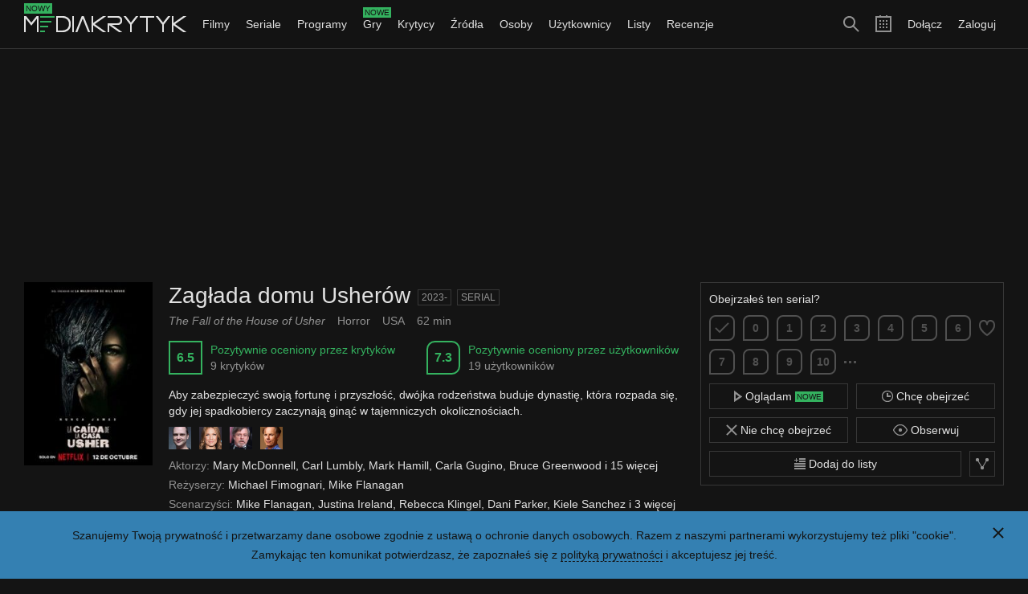

--- FILE ---
content_type: text/html; charset=utf-8
request_url: https://mediakrytyk.pl/serial/51478/zaglada-domu-usherow-2023/obserwujacy
body_size: 7203
content:
<!DOCTYPE html>
<html class="html dark " lang="pl">
	<head>
		<title>Zagłada domu Usherów (2023-) - Obserwujący - Mediakrytyk</title>
					<meta charset="utf-8" />					<meta property="og:type" content="article" />					<meta property="og:title" content="Zagłada domu Usherów (2023-) - Obserwujący - Mediakrytyk" />					<meta property="og:description" content="Lista użytkowników obserwujących serial Zagłada domu Usherów (2023-). Aby zabezpieczyć swoją fortunę i przyszłość, dwójka rodzeństwa buduje dynastię, która rozpada się, gdy jej spadkobiercy zaczynają ginąć w tajemniczych okolicznościach." />					<meta property="og:image" content="https://mediakrytyk.pl/images/movies/8e/8e35e96e59.jpg" />					<meta property="og:url" content="https://mediakrytyk.pl/serial/51478/zaglada-domu-usherow-2023/obserwujacy" />					<meta property="twitter:card" content="summary" />					<meta property="twitter:title" content="Zagłada domu Usherów (2023-) - Obserwujący - Mediakrytyk" />					<meta property="twitter:description" content="Lista użytkowników obserwujących serial Zagłada domu Usherów (2023-). Aby zabezpieczyć swoją fortunę i przyszłość, dwójka rodzeństwa buduje dynastię, która rozpada się, gdy jej spadkobiercy zaczynają ginąć w tajemniczych okolicznościach." />					<meta property="twitter:image" content="https://mediakrytyk.pl/images/movies/8e/8e35e96e59.jpg" />					<meta property="twitter:url" content="https://mediakrytyk.pl/serial/51478/zaglada-domu-usherow-2023/obserwujacy" />					<meta name="description" content="Lista użytkowników obserwujących serial Zagłada domu Usherów (2023-). Aby zabezpieczyć swoją fortunę i przyszłość, dwójka rodzeństwa buduje dynastię, która rozpada się, gdy jej spadkobiercy zaczynają ginąć w tajemniczych okolicznościach." />					<meta name="viewport" content="width=device-width, initial-scale=1, minimum-scale=1, maximum-scale=1" />							<link type="image/png" href="/media/images/others_dark/favicon_16.png" rel="icon" sizes="16x16" />					<link type="image/png" href="/media/images/others_dark/favicon_32.png" rel="icon" sizes="32x32" />					<link type="image/png" href="/media/images/others_dark/favicon_180.png" rel="apple-touch-icon" sizes="180x180" />					<link type="text/css" href="/media/css/index_51.css" rel="stylesheet" />							<script type="text/javascript" src="https://ajax.googleapis.com/ajax/libs/jquery/1.10.1/jquery.min.js"></script>					<script type="text/javascript" src="/media/js/index_51.js"></script>					<script type="text/javascript" src="https://pagead2.googlesyndication.com/pagead/js/adsbygoogle.js"></script>					<script type="text/javascript">
		(function(i,s,o,g,r,a,m){i['GoogleAnalyticsObject']=r;i[r]=i[r]||function(){
		(i[r].q=i[r].q||[]).push(arguments)},i[r].l=1*new Date();a=s.createElement(o),
		m=s.getElementsByTagName(o)[0];a.async=1;a.src=g;m.parentNode.insertBefore(a,m)
		})(window,document,'script','https://www.google-analytics.com/analytics.js','ga');
		ga('create', 'UA-80289720-1', 'auto');
		ga('send', 'pageview');
	</script>
			</head>
	<body class="body" ontouchstart="">
		<script type="text/javascript">
			$(function()
			{
				core.domain = 'mediakrytyk.pl';
				core.gender = 1;
				core.logged = false;
				core.protocol = 'https://';
				core.statement = 'update_51';
				core.token = 'NNL7HkuYmeXYRq2O6ssBtVf2Sz47WVPFNeSqaZY6fkQ=';
				core.url_cookie = '/ajax/narzedzia/cookie';
				core.url_login = '/logowanie';
				core.url_notifications = '/ajax/narzedzia/powiadomienia';
				core.url_search = '/ajax/narzedzia/szukaj';
				core.url_search_add = '/ajax/narzedzia/wyszukiwania_dodaj';
				core.url_completion = '/ajax/narzedzia/uzupelnienie';
				core.url_duplicates_critic = '/ajax/narzedzia/duplikaty_krytyk';
				core.url_duplicates_user = '/ajax/narzedzia/duplikaty_uzytkownik';
				core.version = '51';
				core.init();
			});
		</script>
		<div class="main">
				<div class="privacy_policy_section main_section">
			<div class="main_section_margin">
				<div class="main_section_padding">
					<div class="main_section_inner clear">
						<a class="privacy_policy_close button_icon blue" href="#">
							<div class="button_icon_inner">
								<div class="icon_close_small_white icon"></div>
							</div>
						</a>
						<div class="privacy_policy_content">
							<div class="clear_content">
								<div class="shelf">
									Szanujemy Twoją prywatność i przetwarzamy dane osobowe zgodnie z ustawą o ochronie danych osobowych.
									Razem z naszymi partnerami wykorzystujemy też pliki "cookie".
								</div>
								<div class="shelf">
									Zamykając ten komunikat potwierdzasz, że zapoznałeś się z <a class="link_white border" href="/polityka_prywatnosci">polityką prywatności</a> i akceptujesz jej treść.
								</div>
							</div>
						</div>
					</div>
				</div>
			</div>
		</div>
			<div class="top_section sticky  main_section">
		<div class="top_section_inner">
			<div class="main_section_margin">
				<div class="main_section_padding">
					<div class="main_section_inner clear">
													<ul class="menu_right">
								<li class="menu_right_li">
									<a class="menu_right_link " href="/rejestracja">Dołącz</a>
								</li>
								<li class="menu_right_li">
									<a class="menu_right_link " href="/logowanie">Zaloguj</a>
								</li>
							</ul>
												<ul class="menu_icons">
							<li class="menu_icons_li">
								<a class="menu_icons_search button_icon" href="#">
									<div class="button_icon_inner">
										<div class="icon_search_big_gray icon"></div>
									</div>
								</a>
							</li>
							<li class="menu_icons_li">
								<a class="menu_icons_calendar button_icon" href="/kalendarz?miesiac=1&amp;rok=2026">
									<div class="button_icon_inner">
										<div class="icon_calendar_big_gray icon"></div>
									</div>
								</a>
							</li>
														<li class="menu_icons_li medium_show big_hide">
								<a class="menu_icons_menu button_icon" href="#">
									<div class="button_icon_inner">
										<div class="icon_menu_big_gray icon"></div>
									</div>
								</a>
							</li>
													</ul>
						<a class="logo button_icon" href="/">
							<div class="button_icon_inner">
								<div class="logo_info label_new">Nowy</div>
								<div class="logo_inner">
									<img src="/media/images/others_dark/logo.png" alt="" />
								</div>
							</div>
						</a>
						<form action="/szukaj" method="get" accept-charset="utf-8" class="search_form form hide">							<div class="form_inner">
								<div class="form_row">
									<div class="form_search_wrapper">
										<input type="text" name="szukaj" class="search_form_line form_line" autocomplete="off" placeholder="Szukaj filmów, seriali, programów, gier, krytyków, źródeł, osób, użytkowników i list" />										<button type="submit" class="button"><div class="icon_search_small_gray icon"></div></button>									</div>
								</div>
							</div>
						</form>						<ul class="menu medium_hide">
														<li class="menu_li submenu">
								<a class="menu_link submenu_link " href="/filmy">Filmy <div class="icon_arrow_down_small_gray icon"></div></a>
								<ul class="submenu_items long medium_hide big_hide">
									<li>
										<a class="submenu_items_link " href="/filmy">Przegląd</a>
									</li>
									<li>
										<a class="submenu_items_link " href="/filmy/nowosci">Nowości</a>
									</li>
									<li>
										<a class="submenu_items_link " href="/filmy/zapowiedzi">Zapowiedzi</a>
									</li>
									<li>
										<a class="submenu_items_link " href="/filmy/uznane">Uznane</a>
									</li>
									<li>
										<a class="submenu_items_link " href="/filmy/ranking">Ranking</a>
										<div class="submenu_items_extra_wrapper">
											<ul class="submenu_items_extra">
												<li>
													<a class="submenu_items_extra_link" href="/filmy/ranking">Najlepsze</a>
												</li>
												<li>
													<a class="submenu_items_extra_link" href="/filmy/ranking?kraj=polska">Najlepsze polskie</a>
												</li>
												<li>
													<a class="submenu_items_extra_link" href="/filmy/ranking?zakres=nowosci">Najlepsze nowości</a>
												</li>
												<li>
													<a class="submenu_items_extra_link" href="/filmy/ranking?zakres=zapowiedzi">Najlepsze zapowiedzi</a>
												</li>
												<li class="submenu_items_extra_separator">
													<a class="submenu_items_extra_link" href="/filmy/ranking?zakres=2026">Najlepsze z 2026 roku</a>
												</li>
												<li>
													<a class="submenu_items_extra_link" href="/filmy/ranking/uzytkownicy/chca_obejrzec">Chcą obejrzeć</a>
												</li>
												<li>
													<a class="submenu_items_extra_link" href="/filmy/ranking/uzytkownicy/chca_obejrzec?kraj=polska">Chcą obejrzeć polskie</a>
												</li>
												<li>
													<a class="submenu_items_extra_link" href="/filmy/ranking/uzytkownicy/chca_obejrzec?zakres=nowosci">Chcą obejrzeć nowości</a>
												</li>
												<li>
													<a class="submenu_items_extra_link" href="/filmy/ranking/uzytkownicy/chca_obejrzec?zakres=zapowiedzi">Chcą obejrzeć zapowiedzi</a>
												</li>
												<li>
													<a class="submenu_items_extra_link" href="/filmy/ranking/uzytkownicy/chca_obejrzec?zakres=2026">Chcą obejrzeć z 2026 roku</a>
												</li>
											</ul>
										</div>
									</li>
									<li>
										<a class="submenu_items_link " href="/filmy/zwiastuny">Zwiastuny</a>
									</li>
									<li class="submenu_items_link_separator">
										<a class="submenu_items_link " href="/filmy/baza">Baza</a>
									</li>
									<li>
										<a class="submenu_items_link" href="/kalendarz/filmy">Kalendarz</a>
									</li>
								</ul>
							</li>
							<li class="menu_li submenu">
								<a class="menu_link submenu_link " href="/seriale">Seriale <div class="icon_arrow_down_small_gray icon"></div></a>
								<ul class="submenu_items long medium_hide big_hide">
									<li>
										<a class="submenu_items_link " href="/seriale">Przegląd</a>
									</li>
									<li>
										<a class="submenu_items_link " href="/seriale/nowosci">Nowości</a>
									</li>
									<li>
										<a class="submenu_items_link " href="/seriale/zapowiedzi">Zapowiedzi</a>
									</li>
									<li>
										<a class="submenu_items_link " href="/seriale/uznane">Uznane</a>
									</li>
									<li>
										<a class="submenu_items_link " href="/seriale/ranking">Ranking</a>
										<div class="submenu_items_extra_wrapper">
											<ul class="submenu_items_extra">
												<li>
													<a class="submenu_items_extra_link" href="/seriale/ranking">Najlepsze</a>
												</li>
												<li>
													<a class="submenu_items_extra_link" href="/seriale/ranking?kraj=polska">Najlepsze polskie</a>
												</li>
												<li>
													<a class="submenu_items_extra_link" href="/seriale/ranking?zakres=nowosci">Najlepsze nowości</a>
												</li>
												<li>
													<a class="submenu_items_extra_link" href="/seriale/ranking?zakres=zapowiedzi">Najlepsze zapowiedzi</a>
												</li>
												<li class="submenu_items_extra_separator">
													<a class="submenu_items_extra_link" href="/seriale/ranking?zakres=2026">Najlepsze z 2026 roku</a>
												</li>
												<li>
													<a class="submenu_items_extra_link" href="/seriale/ranking/uzytkownicy/chca_obejrzec">Chcą obejrzeć</a>
												</li>
												<li>
													<a class="submenu_items_extra_link" href="/seriale/ranking/uzytkownicy/chca_obejrzec?kraj=polska">Chcą obejrzeć polskie</a>
												</li>
												<li>
													<a class="submenu_items_extra_link" href="/seriale/ranking/uzytkownicy/chca_obejrzec?zakres=nowosci">Chcą obejrzeć nowości</a>
												</li>
												<li>
													<a class="submenu_items_extra_link" href="/seriale/ranking/uzytkownicy/chca_obejrzec?zakres=zapowiedzi">Chcą obejrzeć zapowiedzi</a>
												</li>
												<li>
													<a class="submenu_items_extra_link" href="/seriale/ranking/uzytkownicy/chca_obejrzec?zakres=2026">Chcą obejrzeć z 2026 roku</a>
												</li>
											</ul>
										</div>
									</li>
									<li>
										<a class="submenu_items_link " href="/seriale/zwiastuny">Zwiastuny</a>
									</li>
									<li class="submenu_items_link_separator">
										<a class="submenu_items_link " href="/seriale/baza">Baza</a>
									</li>
									<li>
										<a class="submenu_items_link" href="/kalendarz/seriale">Kalendarz</a>
									</li>
								</ul>
							</li>
							<li class="menu_li submenu">
								<a class="menu_link submenu_link " href="/programy">Programy <div class="icon_arrow_down_small_gray icon"></div></a>
								<ul class="submenu_items long medium_hide big_hide">
									<li>
										<a class="submenu_items_link " href="/programy">Przegląd</a>
									</li>
									<li>
										<a class="submenu_items_link " href="/programy/nowosci">Nowości</a>
									</li>
									<li>
										<a class="submenu_items_link " href="/programy/zapowiedzi">Zapowiedzi</a>
									</li>
									<li>
										<a class="submenu_items_link " href="/programy/uznane">Uznane</a>
									</li>
									<li>
										<a class="submenu_items_link " href="/programy/ranking">Ranking</a>
										<div class="submenu_items_extra_wrapper">
											<ul class="submenu_items_extra">
												<li>
													<a class="submenu_items_extra_link" href="/programy/ranking">Najlepsze</a>
												</li>
												<li>
													<a class="submenu_items_extra_link" href="/programy/ranking?kraj=polska">Najlepsze polskie</a>
												</li>
												<li>
													<a class="submenu_items_extra_link" href="/programy/ranking?zakres=nowosci">Najlepsze nowości</a>
												</li>
												<li>
													<a class="submenu_items_extra_link" href="/programy/ranking?zakres=zapowiedzi">Najlepsze zapowiedzi</a>
												</li>
												<li class="submenu_items_extra_separator">
													<a class="submenu_items_extra_link" href="/programy/ranking?zakres=2026">Najlepsze z 2026 roku</a>
												</li>
												<li>
													<a class="submenu_items_extra_link" href="/programy/ranking/uzytkownicy/chca_obejrzec">Chcą obejrzeć</a>
												</li>
												<li>
													<a class="submenu_items_extra_link" href="/programy/ranking/uzytkownicy/chca_obejrzec?kraj=polska">Chcą obejrzeć polskie</a>
												</li>
												<li>
													<a class="submenu_items_extra_link" href="/programy/ranking/uzytkownicy/chca_obejrzec?zakres=nowosci">Chcą obejrzeć nowości</a>
												</li>
												<li>
													<a class="submenu_items_extra_link" href="/programy/ranking/uzytkownicy/chca_obejrzec?zakres=zapowiedzi">Chcą obejrzeć zapowiedzi</a>
												</li>
												<li>
													<a class="submenu_items_extra_link" href="/programy/ranking/uzytkownicy/chca_obejrzec?zakres=2026">Chcą obejrzeć z 2026 roku</a>
												</li>
											</ul>
										</div>
									</li>
									<li>
										<a class="submenu_items_link " href="/programy/zwiastuny">Zwiastuny</a>
									</li>
									<li class="submenu_items_link_separator">
										<a class="submenu_items_link " href="/programy/baza">Baza</a>
									</li>
									<li>
										<a class="submenu_items_link" href="/kalendarz/programy">Kalendarz</a>
									</li>
								</ul>
							</li>
							<li class="menu_li submenu">
								<a class="menu_link submenu_link overflow " href="/gry">
									<div class="icon_arrow_down_small_gray icon"></div>
									<div class="menu_info_wrapper">
										<div class="menu_info_text">Gry</div>
										<div class="menu_info label_new">Nowe</div>
									</div>
								</a>
								<ul class="submenu_items long medium_hide big_hide">
									<li>
										<a class="submenu_items_link " href="/gry">Przegląd</a>
									</li>
									<li>
										<a class="submenu_items_link " href="/gry/nowosci">Nowości</a>
									</li>
									<li>
										<a class="submenu_items_link " href="/gry/zapowiedzi">Zapowiedzi</a>
									</li>
									<li>
										<a class="submenu_items_link " href="/gry/uznane">Uznane</a>
									</li>
									<li>
										<a class="submenu_items_link " href="/gry/ranking">Ranking</a>
										<div class="submenu_items_extra_wrapper">
											<ul class="submenu_items_extra">
												<li>
													<a class="submenu_items_extra_link" href="/gry/ranking">Najlepsze</a>
												</li>
												<li>
													<a class="submenu_items_extra_link" href="/gry/ranking?kraj=polska">Najlepsze polskie</a>
												</li>
												<li>
													<a class="submenu_items_extra_link" href="/gry/ranking?zakres=nowosci">Najlepsze nowości</a>
												</li>
												<li>
													<a class="submenu_items_extra_link" href="/gry/ranking?zakres=zapowiedzi">Najlepsze zapowiedzi</a>
												</li>
												<li class="submenu_items_extra_separator">
													<a class="submenu_items_extra_link" href="/gry/ranking?zakres=2026">Najlepsze z 2026 roku</a>
												</li>
												<li>
													<a class="submenu_items_extra_link" href="/gry/ranking/uzytkownicy/chca_obejrzec">Chcą zagrać</a>
												</li>
												<li>
													<a class="submenu_items_extra_link" href="/gry/ranking/uzytkownicy/chca_obejrzec?kraj=polska">Chcą zagrać polskie</a>
												</li>
												<li>
													<a class="submenu_items_extra_link" href="/gry/ranking/uzytkownicy/chca_obejrzec?zakres=nowosci">Chcą zagrać nowości</a>
												</li>
												<li>
													<a class="submenu_items_extra_link" href="/gry/ranking/uzytkownicy/chca_obejrzec?zakres=zapowiedzi">Chcą zagrać zapowiedzi</a>
												</li>
												<li>
													<a class="submenu_items_extra_link" href="/gry/ranking/uzytkownicy/chca_obejrzec?zakres=2026">Chcą zagrać z 2026 roku</a>
												</li>
											</ul>
										</div>
									</li>
									<li>
										<a class="submenu_items_link " href="/gry/zwiastuny">Zwiastuny</a>
									</li>
									<li class="submenu_items_link_separator">
										<a class="submenu_items_link " href="/gry/baza">Baza</a>
									</li>
									<li>
										<a class="submenu_items_link" href="/kalendarz/gry">Kalendarz</a>
									</li>
								</ul>
							</li>
							<li class="menu_li submenu">
								<a class="menu_link submenu_link " href="/krytycy">Krytycy <div class="icon_arrow_down_small_gray icon"></div></a>
								<ul class="submenu_items medium_hide big_hide">
									<li>
										<a class="submenu_items_link " href="/krytycy">Przegląd</a>
									</li>
									<li>
										<a class="submenu_items_link " href="/krytycy/ranking">Ranking</a>
									</li>
									<li>
										<a class="submenu_items_link " href="/krytycy/baza">Baza</a>
									</li>
								</ul>
							</li>
							<li class="menu_li submenu">
								<a class="menu_link submenu_link " href="/zrodla">Źródła <div class="icon_arrow_down_small_gray icon"></div></a>
								<ul class="submenu_items medium_hide big_hide">
									<li>
										<a class="submenu_items_link " href="/zrodla">Przegląd</a>
									</li>
									<li>
										<a class="submenu_items_link " href="/zrodla/ranking">Ranking</a>
									</li>
									<li>
										<a class="submenu_items_link " href="/zrodla/baza">Baza</a>
									</li>
								</ul>
							</li>
							<li class="menu_li submenu">
								<a class="menu_link submenu_link " href="/osoby">Osoby <div class="icon_arrow_down_small_gray icon"></div></a>
								<ul class="submenu_items medium_hide big_hide">
									<li>
										<a class="submenu_items_link " href="/osoby">Przegląd</a>
									</li>
									<li>
										<a class="submenu_items_link " href="/osoby/ranking">Ranking</a>
									</li>
									<li>
										<a class="submenu_items_link " href="/osoby/baza">Baza</a>
									</li>
								</ul>
							</li>
							<li class="menu_li submenu">
								<a class="menu_link submenu_link " href="/uzytkownicy">Użytkownicy <div class="icon_arrow_down_small_gray icon"></div></a>
								<ul class="submenu_items medium_hide big_hide">
									<li>
										<a class="submenu_items_link " href="/uzytkownicy">Przegląd</a>
									</li>
									<li>
										<a class="submenu_items_link " href="/uzytkownicy/ranking">Ranking</a>
									</li>
									<li>
										<a class="submenu_items_link " href="/uzytkownicy/baza">Baza</a>
									</li>
								</ul>
							</li>
							<li class="menu_li submenu">
								<a class="menu_link submenu_link " href="/listy">Listy <div class="icon_arrow_down_small_gray icon"></div></a>
								<ul class="submenu_items medium_hide big_hide">
									<li>
										<a class="submenu_items_link " href="/listy">Przegląd</a>
									</li>
									<li>
										<a class="submenu_items_link " href="/listy/ranking">Ranking</a>
									</li>
									<li>
										<a class="submenu_items_link " href="/listy/baza">Baza</a>
									</li>
								</ul>
							</li>
							<li class="menu_li submenu">
								<a class="menu_link submenu_link " href="/recenzje">Recenzje <div class="icon_arrow_down_small_gray icon"></div></a>
								<ul class="submenu_items medium_hide big_hide">
									<li>
										<a class="submenu_items_link " href="/recenzje">Przegląd</a>
									</li>
									<li>
										<a class="submenu_items_link " href="/recenzje/ranking">Ranking</a>
									</li>
									<li>
										<a class="submenu_items_link " href="/recenzje/baza">Baza</a>
									</li>
								</ul>
							</li>
<!--
							<li class="menu_li submenu">
								<a class="menu_link submenu_link " href="/tagi">Tagi <div class="icon_arrow_down_small_gray icon"></div></a>
								<ul class="submenu_items medium_hide big_hide">
									<li>
										<a class="submenu_items_link " href="/tagi">Przegląd</a>
									</li>
									<li>
										<a class="submenu_items_link " href="/tagi/ranking">Ranking</a>
									</li>
									<li>
										<a class="submenu_items_link " href="/tagi/baza">Baza</a>
									</li>
								</ul>
							</li>
-->
															<li class="menu_li medium_show big_hide">
									<a class="menu_link " href="/rejestracja">Dołącz</a>
								</li>
								<li class="menu_li medium_show big_hide">
									<a class="menu_link " href="/logowanie">Zaloguj</a>
								</li>
													</ul>
					</div>
				</div>
			</div>
		</div>
	</div>
				<div class="adsense_section main_section">
			<div class="main_section_margin">
				<div class="main_section_padding">
					<div class="main_section_inner clear">
						<ins class="adsbygoogle" data-ad-client="ca-pub-5948768403924593" data-ad-slot="6816703379"></ins>
						<script type="text/javascript">
							(adsbygoogle = window.adsbygoogle || []).push({});
						</script>
					</div>
				</div>
			</div>
		</div>
			<div class="content_section main_section">
		<div class="main_section_margin">
			<div class="main_section_padding">
				<div class="main_section_inner clear">
					<div class="movie_template">
	<div class="movie_single movie" itemscope="itemscope" itemtype="https://schema.org/Movie">
		<div class="section ">
			<div class="movie_single_content clear">
				<div class="movie_single_poster">
					<img class="movie_single_image" itemprop="image" src="/media/images/empty_dark/movie.png" data-src="/images/movies/8e/8e35e96e59.jpg" alt="" />
					<ul class="movie_single_poster_similar clear small_hide">
																	</ul>
				</div>
								<div class="movie_operations empty">
							<div class="movie_operations_multi">
					<form action="/ajax/recenzje/dodaj" method="post" accept-charset="utf-8" class="movie_form add form">	<input type="hidden" name="token" value="NNL7HkuYmeXYRq2O6ssBtVf2Sz47WVPFNeSqaZY6fkQ=" />			<input type="hidden" name="movie_id" value="51478" />		<div class="form_inner">
		<div class="form_row">
			<div class="form_input">
				<input type="hidden" name="uscore" />				<input type="hidden" name="favourited" />				<ul class="movie_form_info clear">
											<li class="movie_form_info_li">
							<input type="hidden" name="_external[day]" value="26" />							<input type="hidden" name="_external[month]" value="1" />							<input type="hidden" name="_external[year]" value="2026" />																						Obejrzałeś ten serial?
													</li>
									</ul>
				<ul class="movie_form_uscores buttons_bar clear">
					<li class="buttons_bar_li">
						<a class="movie_form_favourited button_icon " href="#">
							<div class="button_icon_inner">
																	<div class="icon_heart_big_special icon"></div>
															</div>
						</a>
					</li>
					<li class="buttons_bar_li">
						<a class="movie_form_uscore_symbol score_symbol link rounded empty small level_empty " href="#">
															<div class="icon_ok_small_special icon"></div>
													</a>
					</li>
																	<li class="buttons_bar_li ">
							<a class="movie_form_uscore_symbol score_symbol link rounded small level_0 " href="#">
								0							</a>
						</li>
																	<li class="buttons_bar_li movie_form_half hide">
							<a class="movie_form_uscore_symbol score_symbol link rounded small level_0 " href="#">
								0.5							</a>
						</li>
																	<li class="buttons_bar_li ">
							<a class="movie_form_uscore_symbol score_symbol link rounded small level_0 " href="#">
								1							</a>
						</li>
																	<li class="buttons_bar_li movie_form_half hide">
							<a class="movie_form_uscore_symbol score_symbol link rounded small level_0 " href="#">
								1.5							</a>
						</li>
																	<li class="buttons_bar_li ">
							<a class="movie_form_uscore_symbol score_symbol link rounded small level_0 " href="#">
								2							</a>
						</li>
																	<li class="buttons_bar_li movie_form_half hide">
							<a class="movie_form_uscore_symbol score_symbol link rounded small level_0 " href="#">
								2.5							</a>
						</li>
																	<li class="buttons_bar_li ">
							<a class="movie_form_uscore_symbol score_symbol link rounded small level_0 " href="#">
								3							</a>
						</li>
																	<li class="buttons_bar_li movie_form_half hide">
							<a class="movie_form_uscore_symbol score_symbol link rounded small level_0 " href="#">
								3.5							</a>
						</li>
																	<li class="buttons_bar_li ">
							<a class="movie_form_uscore_symbol score_symbol link rounded small level_0 " href="#">
								4							</a>
						</li>
																	<li class="buttons_bar_li movie_form_half hide">
							<a class="movie_form_uscore_symbol score_symbol link rounded small level_0 " href="#">
								4.5							</a>
						</li>
																	<li class="buttons_bar_li ">
							<a class="movie_form_uscore_symbol score_symbol link rounded small level_0 " href="#">
								5							</a>
						</li>
																	<li class="buttons_bar_li movie_form_half hide">
							<a class="movie_form_uscore_symbol score_symbol link rounded small level_0 " href="#">
								5.5							</a>
						</li>
																	<li class="buttons_bar_li ">
							<a class="movie_form_uscore_symbol score_symbol link rounded small level_1 " href="#">
								6							</a>
						</li>
																	<li class="buttons_bar_li movie_form_half hide">
							<a class="movie_form_uscore_symbol score_symbol link rounded small level_1 " href="#">
								6.5							</a>
						</li>
																	<li class="buttons_bar_li ">
							<a class="movie_form_uscore_symbol score_symbol link rounded small level_1 " href="#">
								7							</a>
						</li>
																	<li class="buttons_bar_li movie_form_half hide">
							<a class="movie_form_uscore_symbol score_symbol link rounded small level_1 " href="#">
								7.5							</a>
						</li>
																	<li class="buttons_bar_li ">
							<a class="movie_form_uscore_symbol score_symbol link rounded small level_1 " href="#">
								8							</a>
						</li>
																	<li class="buttons_bar_li movie_form_half hide">
							<a class="movie_form_uscore_symbol score_symbol link rounded small level_1 " href="#">
								8.5							</a>
						</li>
																	<li class="buttons_bar_li ">
							<a class="movie_form_uscore_symbol score_symbol link rounded small level_1 " href="#">
								9							</a>
						</li>
																	<li class="buttons_bar_li movie_form_half hide">
							<a class="movie_form_uscore_symbol score_symbol link rounded small level_1 " href="#">
								9.5							</a>
						</li>
																	<li class="buttons_bar_li ">
							<a class="movie_form_uscore_symbol score_symbol link rounded small level_1 " href="#">
								10							</a>
						</li>
										<li class="buttons_bar_li">
						<a class="movie_form_half_toggle button_icon" href="#">
							<div class="button_icon_inner">
								<div class="icon_more_small_special icon"></div>
							</div>
						</a>
					</li>
				</ul>
			</div>
		</div>
		<div class="movie_form_text_wrapper form_row hide">
			<div class="form_input">
								<textarea name="text" cols="1" rows="1" class="movie_form_text form_text counter grow" placeholder="Jaka jest Twoja opinia o tym serialu?"></textarea>			</div>
		</div>
		<div class="movie_form_buttons_wrapper form_row">
			<div class="form_input">
				<ul class="movie_form_buttons buttons_bar clear">
					<li class="buttons_bar_li right">
						<button type="submit" class="movie_form_submit button">Dodaj</button>					</li>
					<li class="buttons_bar_li right">
						<a class="movie_form_cancel button" href="#">Anuluj</a>
					</li>
					<li class="buttons_bar_li right">
													<div class="form_counter">0/500</div>
											</li>
					<li class="buttons_bar_li">
						<label class="form_checkbox_wrapper"><input type="checkbox" name="spoiler" value="1" class="movie_form_spoiler form_checkbox" /><div class="form_checkbox_mark"></div>Spoilery</label>					</li>
				</ul>
			</div>
		</div>
	</div>
</form>	</div>				<ul class="movie_buttons buttons_bar clear">
	<li class="movie_buttons_li buttons_bar_li big_2">
		<a class="movie_watching_button button orange " href="/ajax/serial/51478/ogladam?token=NNL7HkuYmeXYRq2O6ssBtVf2Sz47WVPFNeSqaZY6fkQ%3D&amp;akcja=dodaj">
							<div class="icon_watching_small_gray icon inline_block"></div> Oglądam <div class="label_new inline_block">Nowe</div>
					</a>
	</li>
	<li class="movie_buttons_li buttons_bar_li big_2 clear">
		<ul class="movie_priority hide">
			<li class="movie_priority_li">
				<a class="movie_priority_button button square blue " href="/ajax/serial/51478/priorytet?token=NNL7HkuYmeXYRq2O6ssBtVf2Sz47WVPFNeSqaZY6fkQ%3D&amp;priorytet=3">
											<div class="icon_priority_3_tiny_gray icon"></div>
									</a>
			</li>
			<li class="movie_priority_li">
				<a class="movie_priority_button button square blue " href="/ajax/serial/51478/priorytet?token=NNL7HkuYmeXYRq2O6ssBtVf2Sz47WVPFNeSqaZY6fkQ%3D&amp;priorytet=2">
											<div class="icon_priority_2_tiny_gray icon"></div>
									</a>
			</li>
			<li class="movie_priority_li">
				<a class="movie_priority_button button square blue " href="/ajax/serial/51478/priorytet?token=NNL7HkuYmeXYRq2O6ssBtVf2Sz47WVPFNeSqaZY6fkQ%3D&amp;priorytet=1">
											<div class="icon_priority_1_tiny_gray icon"></div>
									</a>
			</li>
		</ul>
		<a class="movie_wanted_button button blue " href="/ajax/serial/51478/chce_obejrzec?token=NNL7HkuYmeXYRq2O6ssBtVf2Sz47WVPFNeSqaZY6fkQ%3D&amp;akcja=dodaj">
							<div class="icon_clock_small_gray icon inline_block"></div> Chcę obejrzeć					</a>
	</li>
	<li class="movie_buttons_li buttons_bar_li big_2">
		<a class="movie_not_wanted_button button gray " href="/ajax/serial/51478/nie_chce_obejrzec?token=NNL7HkuYmeXYRq2O6ssBtVf2Sz47WVPFNeSqaZY6fkQ%3D&amp;akcja=dodaj">
							<div class="icon_close_small_gray icon inline_block"></div> Nie chcę obejrzeć					</a>
	</li>
	<li class="movie_buttons_li buttons_bar_li big_2 clear">
		<a class="movie_notifications_button button square  hide" href="/ajax/serial/51478/powiadamiaj?token=NNL7HkuYmeXYRq2O6ssBtVf2Sz47WVPFNeSqaZY6fkQ%3D&amp;akcja=dodaj">
							<div class="icon_bell_small_gray icon"></div>
					</a>
		<a class="movie_observed_button button " href="/ajax/serial/51478/obserwuj?token=NNL7HkuYmeXYRq2O6ssBtVf2Sz47WVPFNeSqaZY6fkQ%3D&amp;akcja=dodaj">
							<div class="icon_eye_small_gray icon inline_block"></div> Obserwuj
					</a>
	</li>
	<li class="movie_buttons_li buttons_bar_li big_1 clear">
		<div class="movie_menu_share movie_menu">
			<a class="movie_menu_button button square" href="#">
				<div class="icon_share_small_gray icon"></div>
			</a>
			<div class="movie_menu_box hide">
								<div class="movie_menu_section">
					<div class="movie_menu_section_header">
						Udostępnij link
					</div>
					<ul class="movie_menu_share_items clear">
						<li class="movie_menu_share_items_li">
							<a class="button_icon" href="https://www.facebook.com/sharer/sharer.php?quote=Zobacz%20recenzje%20serialu%20%22Zag%C5%82ada%20domu%20Usher%C3%B3w%22.&amp;u=https%3A%2F%2Fmediakrytyk.pl%2Fserial%2F51478%2Fzaglada-domu-usherow-2023" onclick="javascript:window.open(this.href, '', 'menubar=no,toolbar=no,resizable=yes,scrollbars=yes,height=300,width=600');return false;" target="_blank">
								<div class="button_icon_inner">
									<div class="icon_facebook_big_gray icon"></div>
								</div>
							</a>
						</li>
						<li class="movie_menu_share_items_li">
							<a class="button_icon" href="https://twitter.com/share?text=Zobacz%20recenzje%20serialu%20%22Zag%C5%82ada%20domu%20Usher%C3%B3w%22.&amp;url=https%3A%2F%2Fmediakrytyk.pl%2Fserial%2F51478%2Fzaglada-domu-usherow-2023" onclick="javascript:window.open(this.href, '', 'menubar=no,toolbar=no,resizable=yes,scrollbars=yes,height=300,width=600');return false;" target="_blank">
								<div class="button_icon_inner">
									<div class="icon_twitter_big_gray icon"></div>
								</div>
							</a>
						</li>
						<li class="movie_menu_share_items_li">
							<a class="button_icon" href="mailto:?body=Zobacz%20recenzje%20serialu%20%22Zag%C5%82ada%20domu%20Usher%C3%B3w%22.%20https%3A%2F%2Fmediakrytyk.pl%2Fserial%2F51478%2Fzaglada-domu-usherow-2023">
								<div class="button_icon_inner">
									<div class="icon_envelope_big_gray icon"></div>
								</div>
							</a>
						</li>
					</ul>
				</div>
				<div class="movie_menu_section">
					<div class="movie_menu_section_header">
						<label for="form_line_readonly_51478">Skopiuj link</label>					</div>
					<input type="text" id="form_line_readonly_51478" value="https://mediakrytyk.pl/serial/51478/zaglada-domu-usherow-2023" class="movie_menu_share_readonly_form_line form_line" readonly="readonly" />				</div>
							</div>
		</div>
		<div class="movie_menu_lists movie_menu">
			<a class="movie_menu_button button " href="#">
									<div class="icon_list_add_small_gray icon inline_block"></div> Dodaj do listy
							</a>
			<div class="movie_menu_box hide">
									<div class="movie_menu_lists_info">
						Nie znaleziono list. Listy umożliwiają dowolne grupowanie filmów, seriali, programów i gier.
					</div>
								<a class="movie_menu_lists_more" href="/listy/dodaj">
					<div class="icon_add_small_gray icon inline_block"></div> Dodaj nową listę
				</a>
			</div>
		</div>
	</li>
</ul>
	</div>				<div class="movie_single_top">
					<div class="clear_content">
						<div class="movie_single_header">
							<h1 class="movie_single_name h1_header" itemprop="name">
								Zagłada domu Usherów							</h1>
							<a class="label_small link" href="/seriale/baza?rok=2023">2023-</a>
							<a class="label_small link" href="/seriale/baza">Serial</a>
																												</div>
													<ul class="movie_single_caption clear">
																	<li class="movie_single_caption_li">
										<span class="color_gray italic">The Fall of the House of Usher</span>
									</li>
																									<li class="movie_single_caption_li">
																																																															<a class="link_gray" href="/seriale/baza?gatunek=horror">Horror</a>																			</li>
																									<li class="movie_single_caption_li">
																																																															<a class="link_gray" href="/seriale/baza?kraj=usa">USA</a>																			</li>
																									<li class="movie_single_caption_li">
										<a class="link_gray" href="/seriale/baza?dlugosc=sredni">62 min</a>
									</li>
																							</ul>
											</div>
				</div>
				<div class="movie_single_bottom">
					<div class="clear_content">
						<div class="movie_single_summary_wrapper clear">
							<div class="movie_single_summary_box">
								<div class="movie_single_summary clear" itemscope="itemscope" itemtype="https://schema.org/AggregateRating" itemprop="aggregateRating">
									<a class="movie_single_summary_vscore_symbol score_symbol link medium level_1 " href="/serial/51478/zaglada-domu-usherow-2023/krytycy">
										<span itemprop="ratingValue">6.5</span>
										<span class="hide" itemprop="bestRating">10.0</span>
										<span class="hide" itemprop="worstRating">0.0</span>
										<span class="hide" itemprop="reviewCount">9</span>
																			</a>
									<div class="movie_single_summary_text_wrapper">
										<div class="clear_content">
											<div class="movie_single_summary_text">
												<div class="movie_single_summary_top">
																											<span class="score_level_1">
															Pozytywnie oceniony																														przez krytyków
														</span>
																									</div>
																									<div class="movie_single_summary_info">
														<a class="link_gray" href="/serial/51478/zaglada-domu-usherow-2023/krytycy">9 krytyków</a>
													</div>
																							</div>
										</div>
									</div>
								</div>
															</div>
							<div class="movie_single_summary_box">
								<div class="movie_single_summary clear">
									<a class="movie_single_summary_vuscore_symbol score_symbol link rounded medium level_1 " href="/serial/51478/zaglada-domu-usherow-2023/uzytkownicy">
										7.3																			</a>
									<div class="movie_single_summary_text_wrapper">
										<div class="clear_content">
											<div class="movie_single_summary_text">
												<div class="movie_single_summary_top">
																											<span class="score_level_1">
															Pozytywnie oceniony																														przez użytkowników
														</span>
																									</div>
																									<div class="movie_single_summary_info">
														<a class="link_gray" href="/serial/51478/zaglada-domu-usherow-2023/uzytkownicy">19 użytkowników</a>
													</div>
																							</div>
										</div>
									</div>
								</div>
															</div>
						</div>
													<div class="movie_single_description" itemprop="description">
								<div class="markdown">
	<p>Aby zabezpieczyć swoją fortunę i przyszłość, dwójka rodzeństwa buduje dynastię, która rozpada się, gdy jej spadkobiercy zaczynają ginąć w tajemniczych okolicznościach.</p></div>							</div>
																									<ul class="movie_single_images clear">
																	<li class="movie_single_images_li">
										<a class="movie_single_images_poster person_previewable" href="/osoba/1515/mike-flanagan">
											<img class="movie_single_images_image" src="/media/images/empty_dark/person.png" data-src="/images/persons/08/08f4900974.png" alt="" />
										</a>
									</li>
																	<li class="movie_single_images_li">
										<a class="movie_single_images_poster person_previewable" href="/osoba/14363/kiele-sanchez">
											<img class="movie_single_images_image" src="/media/images/empty_dark/person.png" data-src="/images/persons/58/58d8734b0e.png" alt="" />
										</a>
									</li>
																	<li class="movie_single_images_li">
										<a class="movie_single_images_poster person_previewable" href="/osoba/2302/mark-hamill">
											<img class="movie_single_images_image" src="/media/images/empty_dark/person.png" data-src="/images/persons/95/95eb1f793d.png" alt="" />
										</a>
									</li>
																	<li class="movie_single_images_li">
										<a class="movie_single_images_poster person_previewable" href="/osoba/445/bruce-greenwood">
											<img class="movie_single_images_image" src="/media/images/empty_dark/person.png" data-src="/images/persons/39/3963fbf1c2.png" alt="" />
										</a>
									</li>
															</ul>
												<ul class="movie_single_extra rosters">
															<li class="rosters_li">
																			<span class="color_gray">Aktorzy:</span>
																																															<a class="person_previewable link_black" itemscope="itemscope" itemtype="https://schema.org/Person" itemprop="actor" href="/osoba/18318/mary-mcdonnell"><span itemprop="name">Mary McDonnell</span></a>,																													<a class="person_previewable link_black" itemscope="itemscope" itemtype="https://schema.org/Person" itemprop="actor" href="/osoba/70254/carl-lumbly"><span itemprop="name">Carl Lumbly</span></a>,																													<a class="person_previewable link_black" itemscope="itemscope" itemtype="https://schema.org/Person" itemprop="actor" href="/osoba/2302/mark-hamill"><span itemprop="name">Mark Hamill</span></a>,																													<a class="person_previewable link_black" itemscope="itemscope" itemtype="https://schema.org/Person" itemprop="actor" href="/osoba/7818/carla-gugino"><span itemprop="name">Carla Gugino</span></a>,																													<a class="person_previewable link_black" itemscope="itemscope" itemtype="https://schema.org/Person" itemprop="actor" href="/osoba/445/bruce-greenwood"><span itemprop="name">Bruce Greenwood</span></a>																												i <a class="link_black" href="/serial/51478/zaglada-domu-usherow-2023/osoby/aktorzy?sortowanie=kolejnosc_19">15 więcej</a>
																	</li>
																						<li class="rosters_li">
																			<span class="color_gray">Reżyserzy:</span>
																																															<a class="person_previewable link_black" itemscope="itemscope" itemtype="https://schema.org/Person" itemprop="director" href="/osoba/100988/michael-fimognari"><span itemprop="name">Michael Fimognari</span></a>,																													<a class="person_previewable link_black" itemscope="itemscope" itemtype="https://schema.org/Person" itemprop="director" href="/osoba/1515/mike-flanagan"><span itemprop="name">Mike Flanagan</span></a>																										</li>
																						<li class="rosters_li">
																			<span class="color_gray">Scenarzyści:</span>
																																															<a class="person_previewable link_black" itemscope="itemscope" itemtype="https://schema.org/Person" itemprop="writer" href="/osoba/1515/mike-flanagan"><span itemprop="name">Mike Flanagan</span></a>,																													<a class="person_previewable link_black" itemscope="itemscope" itemtype="https://schema.org/Person" itemprop="writer" href="/osoba/335182/justina-ireland"><span itemprop="name">Justina Ireland</span></a>,																													<a class="person_previewable link_black" itemscope="itemscope" itemtype="https://schema.org/Person" itemprop="writer" href="/osoba/73831/rebecca-klingel"><span itemprop="name">Rebecca Klingel</span></a>,																													<a class="person_previewable link_black" itemscope="itemscope" itemtype="https://schema.org/Person" itemprop="writer" href="/osoba/310465/dani-parker"><span itemprop="name">Dani Parker</span></a>,																													<a class="person_previewable link_black" itemscope="itemscope" itemtype="https://schema.org/Person" itemprop="writer" href="/osoba/14363/kiele-sanchez"><span itemprop="name">Kiele Sanchez</span></a>																												i <a class="link_black" href="/serial/51478/zaglada-domu-usherow-2023/osoby/scenarzysci?sortowanie=kolejnosc_19">3 więcej</a>
																	</li>
																															<li class="rosters_li">
										<span class="color_gray">Premiera:</span>
										12 października 2023									</li>
																														<li class="rosters_li">
									<span class="color_gray">Ostatnia aktywność:</span>
									26 lipca 2025								</li>
														<li class="rosters_li">
																	<span class="color_gray">Dodany:</span>
																31 sierpnia 2023								<a class="movie_single_flag button_icon" href="/zgloszenia/dodaj?serial=51478">
									<div class="button_icon_inner">
										<div class="icon_flag_small_gray icon"></div>
									</div>
								</a>
							</li>
						</ul>
											</div>
				</div>
			</div>
		</div>
					<div class="section">
				<ins class="adsbygoogle" data-ad-client="ca-pub-5948768403924593" data-ad-slot="2560396617"></ins>
				<script type="text/javascript">
					(adsbygoogle = window.adsbygoogle || []).push({});
				</script>
			</div>
				<div class="section">
			<div class="menu_bookmarks_wrapper extra">
				<ul class="menu_bookmarks">
					<li class="menu_bookmarks_li">
						<a class="menu_bookmarks_link link_ajax " href="/serial/51478/zaglada-domu-usherow-2023">Przegląd</a>
					</li>
					<li class="menu_bookmarks_li">
						<a class="menu_bookmarks_link link_ajax " href="/serial/51478/zaglada-domu-usherow-2023/aktywnosc">Aktywność</a>
					</li>
					<li class="menu_bookmarks_li">
						<a class="menu_bookmarks_link link_ajax " href="/serial/51478/zaglada-domu-usherow-2023/krytycy">Krytycy <span class="color_gray">9</span></a>
					</li>
					<li class="menu_bookmarks_li">
						<a class="menu_bookmarks_link link_ajax " href="/serial/51478/zaglada-domu-usherow-2023/uzytkownicy">Użytkownicy <span class="color_gray">19</span></a>
					</li>
					<li class="menu_bookmarks_li">
						<a class="menu_bookmarks_link link_ajax overflow " href="/serial/51478/zaglada-domu-usherow-2023/ogladaja">
							<div class="menu_info_wrapper">
								<div class="menu_info_text">
									Oglądają <span class="color_gray">0</span>
								</div>
								<div class="menu_info label_new">Nowe</div>
							</div>
						</a>
					</li>
					<li class="menu_bookmarks_li">
						<a class="menu_bookmarks_link link_ajax " href="/serial/51478/zaglada-domu-usherow-2023/chca_obejrzec">Chcą obejrzeć <span class="color_gray">3</span></a>
					</li>
					<li class="menu_bookmarks_li">
						<a class="menu_bookmarks_link link_ajax " href="/serial/51478/zaglada-domu-usherow-2023/nie_chca_obejrzec">Nie chcą obejrzeć <span class="color_gray">0</span></a>
					</li>
					<li class="menu_bookmarks_li">
						<a class="menu_bookmarks_link link_ajax selected" href="/serial/51478/zaglada-domu-usherow-2023/obserwujacy">Obserwujący <span class="color_gray">0</span></a>
					</li>
					<li class="menu_bookmarks_li">
						<a class="menu_bookmarks_link link_ajax " href="/serial/51478/zaglada-domu-usherow-2023/osoby">Osoby <span class="color_gray">29</span></a>
					</li>
					<li class="menu_bookmarks_li">
						<a class="menu_bookmarks_link link_ajax " href="/serial/51478/zaglada-domu-usherow-2023/listy">Listy <span class="color_gray">1</span></a>
					</li>
					<li class="menu_bookmarks_li">
						<a class="menu_bookmarks_link link_ajax " href="/serial/51478/zaglada-domu-usherow-2023/tagi">Tagi <span class="color_gray">0</span></a>
					</li>
					<li class="menu_bookmarks_li">
						<a class="menu_bookmarks_link link_ajax " href="/serial/51478/zaglada-domu-usherow-2023/podobne">Podobne <span class="color_gray">0</span></a>
					</li>
				</ul>
			</div>
		</div>
		<div class="movie_observed page">
					<div class="section">
			Nie znaleziono użytkowników.
		</div>
	</div>
<script type="text/javascript">
	$(function()
	{
		page_movie.init_observed();
	});
</script>			</div>
</div>
<script type="text/javascript">
	$(function()
	{
		page_movie.url_views = '/ajax/narzedzia/odwiedzone_dodaj';
		page_movie.init_template();
	});
</script>				</div>
			</div>
		</div>
	</div>
		<div class="bottom_section main_section">
		<div class="main_section_margin">
			<div class="main_section_padding">
				<div class="main_section_inner clear">
					<ul class="menu_bottom">
						<li class="menu_bottom_li">
							<a class="link_gray" href="/aktywnosc">Aktywność</a>
						</li>
						<li class="menu_bottom_li">
							<a class="link_gray" href="/dziennik">Dziennik</a>
						</li>
						<li class="menu_bottom_li">
							<a class="link_gray" href="/komentarze">Komentarze</a>
						</li>
						<li class="menu_bottom_li">
							<a class="link_gray" href="/odznaczenia">Odznaczenia</a>
						</li>
						<li class="menu_bottom_li">
							<a class="link_gray" href="/tagi">Tagi</a>
						</li>
						<li class="menu_bottom_li">
							<a class="link_gray" href="/blog">Blog</a>
						</li>
						<li class="menu_bottom_li">
							<a class="link_gray link_external" href="https://feedback.userreport.com/3b510ec6-8d7e-4244-bad0-3567e93e65ba" target="_blank">Sugestie <div class="icon_link_small_gray icon inline_block"></div></a>
						</li>
						<li class="menu_bottom_li">
							<a class="link_gray" href="/pomoc">Pomoc</a>
						</li>
						<li class="menu_bottom_li">
							<a class="link_gray" href="/wspolpraca">Współpraca</a>
						</li>
						<li class="menu_bottom_li">
							<a class="link_gray" href="/integracja">Integracja</a>
						</li>
						<li class="menu_bottom_li">
							<a class="link_gray" href="/patronaty">Patronaty</a>
						</li>
						<li class="menu_bottom_li">
							<a class="link_gray" href="/polityka_prywatnosci">Polityka prywatności</a>
						</li>
						<li class="menu_bottom_li">
							<a class="link_gray" href="/regulamin">Regulamin</a>
						</li>
						<li class="menu_bottom_li">
							<a class="link_gray" href="/kontakt">Kontakt</a>
						</li>
					</ul>
					<ul class="menu_bottom">
						<li class="menu_bottom_li">
							<span class="color_gray">&copy; 2026 Mediakrytyk</span>
						</li>
					</ul>
					<ul class="menu_bottom">
						<li class="menu_bottom_li">
							<a class="button_icon" href="https://www.facebook.com/mediakrytyk" target="_blank">
								<div class="button_icon_inner">
									<div class="icon_facebook_big_gray icon"></div>
								</div>
							</a>
						</li>
						<li class="menu_bottom_li">
							<a class="button_icon" href="https://twitter.com/mediakrytyk" target="_blank">
								<div class="button_icon_inner">
									<div class="icon_twitter_big_gray icon"></div>
								</div>
							</a>
						</li>
													<li class="menu_bottom_li">
								<span class="color_gray">Ciemny motyw:</span>
								<a class="main_link_dark" href="#">
																			<div class="icon_switch_on_small_green icon"></div>
																	</a>
							</li>
											</ul>
				</div>
			</div>
		</div>
	</div>
</div>
<script type="text/javascript">
	$(function()
	{
		template_main.actions_count = 0;
		template_main.conversations_count = 0;
		template_main.init();
	});
</script>				<script type="text/javascript">
			$(function()
			{
				template_html.init();
			});
		</script>
	</body>
</html>

--- FILE ---
content_type: text/html; charset=utf-8
request_url: https://www.google.com/recaptcha/api2/aframe
body_size: 269
content:
<!DOCTYPE HTML><html><head><meta http-equiv="content-type" content="text/html; charset=UTF-8"></head><body><script nonce="WzJ_PK8wAKS8k9D4pSyTHw">/** Anti-fraud and anti-abuse applications only. See google.com/recaptcha */ try{var clients={'sodar':'https://pagead2.googlesyndication.com/pagead/sodar?'};window.addEventListener("message",function(a){try{if(a.source===window.parent){var b=JSON.parse(a.data);var c=clients[b['id']];if(c){var d=document.createElement('img');d.src=c+b['params']+'&rc='+(localStorage.getItem("rc::a")?sessionStorage.getItem("rc::b"):"");window.document.body.appendChild(d);sessionStorage.setItem("rc::e",parseInt(sessionStorage.getItem("rc::e")||0)+1);localStorage.setItem("rc::h",'1769395621799');}}}catch(b){}});window.parent.postMessage("_grecaptcha_ready", "*");}catch(b){}</script></body></html>

--- FILE ---
content_type: application/javascript
request_url: https://mediakrytyk.pl/media/js/index_51.js
body_size: 38021
content:
var core =
{
	domain : null,
	gender : null,
	logged : false,
	protocol : null,
	statement : null,
	token : null,
	url_cookie : null,
	url_login : null,
	url_notifications : null,
	url_search : null,
	url_search_add : null,
	url_completion : null,
	url_duplicates_critic : null,
	url_duplicates_user : null,
	version : null,

	init : function()
	{
		module_button.init();
		module_form.init();
		module_object.init();
		module_other.init();
		module_rwd.init();
		module_showcase.init();

		class_action.init();
		class_action_full.init();
		class_badge.init();
		class_badge_inline.init();
		class_comment.init();
		class_comment_full.init();
		class_comment_small.init();
		class_critic.init();
		class_critic_compact.init();
		class_critic_completion.init();
		class_critic_full.init();
		class_critic_image.init();
		class_critic_inline.init();
		class_critic_preview.init();
		class_critic_search.init();
		class_critic_small.init();
		class_critic_table.init();
		class_blog.init();
		class_blog_box.init();
		class_blog_full.init();
		class_blog_small.init();
		class_filter.init();
		class_filter_inline.init();
		class_list.init();
		class_list_compact.init();
		class_list_full.init();
		class_list_image.init();
		class_list_inline.init();
		class_list_movie.init();
		class_list_preview.init();
		class_list_search.init();
		class_list_small.init();
		class_list_table.init();
		class_movie.init();
		class_movie_compact.init();
		class_movie_completion.init();
		class_movie_full.init();
		class_movie_image.init();
		class_movie_inline.init();
		class_movie_movie.init();
		class_movie_preview.init();
		class_movie_search.init();
		class_movie_small.init();
		class_movie_table.init();
		class_movie_video.init();
		class_person.init();
		class_person_compact.init();
		class_person_full.init();
		class_person_image.init();
		class_person_inline.init();
		class_person_preview.init();
		class_person_search.init();
		class_person_small.init();
		class_person_table.init();
		class_review.init();
		class_review_compact.init();
		class_review_full.init();
		class_review_image.init();
		class_review_small.init();
		class_review_table.init();
		class_source.init();
		class_source_compact.init();
		class_source_completion.init();
		class_source_full.init();
		class_source_image.init();
		class_source_inline.init();
		class_source_preview.init();
		class_source_search.init();
		class_source_small.init();
		class_source_table.init();
		class_tag.init();
		class_tag_inline.init();
		class_ureview.init();
		class_ureview_compact.init();
		class_ureview_full.init();
		class_ureview_image.init();
		class_ureview_small.init();
		class_ureview_table.init();
		class_user.init();
		class_user_compact.init();
		class_user_completion.init();
		class_user_full.init();
		class_user_image.init();
		class_user_inline.init();
		class_user_preview.init();
		class_user_search.init();
		class_user_small.init();
		class_user_table.init();

		$(window).on('popstate', function(e)
		{
			window.location.href = document.location;
		});
	},

	login : function()
	{
		window.location.href = core.url_login+'?target='+encodeURIComponent(window.location.href.replace('://', '').substring(window.location.href.replace('://', '').indexOf('/') + 1));
	}
};
var module_button =
{
	init : function()
	{
		$(document).on('click', '.buttons_bar_toggle', function(e)
		{
			e.preventDefault();

			var $buttons_bar_toggle = $(this);

			if (history.pushState)
			{
				history.pushState('', '', $buttons_bar_toggle.attr('href'));
			}

			if ($buttons_bar_toggle.attr('href').match(/filtry=(tak|nie)/)[1] == 'tak')
			{
				$('a[href*=\'filtry=nie\']').not('.buttons_bar_toggle_exclude').each(function()
				{
					var $a = $(this);

					$a.attr('href', $a.attr('href').replace('filtry=nie', 'filtry=tak'));
				});

				$('a[href*=\'filtry%3Dnie\']').not('.buttons_bar_toggle_exclude').each(function()
				{
					var $a = $(this);

					$a.attr('href', $a.attr('href').replace('filtry%3Dnie', 'filtry%3Dtak'));
					$a.attr('href', $a.attr('href').replace('filtry%3Dnie', 'filtry%3Dtak'));
				});

				$('input[value*=\'filtry=nie\']').not('.buttons_bar_toggle_exclude').each(function()
				{
					var $input = $(this);

					$input.attr('value', $input.attr('value').replace('filtry=nie', 'filtry=tak'));
				});

				$('input[name=\'filtry\']').val('tak');
				$('input[name=\'filtry\']').trigger('change');

				$buttons_bar_toggle.attr('href', $buttons_bar_toggle.attr('href').replace('filtry=tak', 'filtry=nie'));

				$buttons_bar_toggle.closest('.section').prev().removeClass('hide');

				$buttons_bar_toggle.addClass('open');
			}
			else
			{
				$('a[href*=\'filtry=tak\']').not('.buttons_bar_toggle_exclude').each(function()
				{
					var $a = $(this);

					$a.attr('href', $a.attr('href').replace('filtry=tak', 'filtry=nie'));
				});

				$('a[href*=\'filtry%3Dtak\']').not('.buttons_bar_toggle_exclude').each(function()
				{
					var $a = $(this);

					$a.attr('href', $a.attr('href').replace('filtry%3Dtak', 'filtry%3Dnie'));
					$a.attr('href', $a.attr('href').replace('filtry%3Dtak', 'filtry%3Dnie'));
				});

				$('input[value*=\'filtry=tak\']').not('.buttons_bar_toggle_exclude').each(function()
				{
					var $input = $(this);

					$input.attr('value', $input.attr('value').replace('filtry=tak', 'filtry=nie'));
				});

				$('input[name=\'filtry\']').val('nie');
				$('input[name=\'filtry\']').trigger('change');

				$buttons_bar_toggle.attr('href', $buttons_bar_toggle.attr('href').replace('filtry=nie', 'filtry=tak'));

				$buttons_bar_toggle.closest('.section').prev().addClass('hide');

				$buttons_bar_toggle.removeClass('open');
			}
		});
	}
};
var module_form =
{
	init : function()
	{
		$(document).on('submit', '.form.static', function(e)
		{
			var $form_static = $(this);
			var $button = $form_static.find('[type=\'submit\']');

			if ($button.hasClass('loading'))
			{
				e.preventDefault();

				return;
			}

			$button.addClass('loading');
		});

		$(document).on('submit', '.form.ajax', function(e)
		{
			e.preventDefault();

			var $form_ajax = $(this);
			var $page = $('.page');

			if ($('.loading').length)
			{
				return;
			}

			if ($form_ajax.hasClass('loading'))
			{
				return;
			}

			$form_ajax.addClass('loading');

			$.getJSON(window.location.pathname+'?'+$form_ajax.serialize(), function(data)
			{
				if (data.status)
				{
					if (history.pushState)
					{
						history.pushState('', '', window.location.pathname+'?'+$form_ajax.serialize());
					}

					if (template_main.actions_count || template_main.conversations_count)
					{
						document.title = '('+(template_main.actions_count + template_main.conversations_count)+') '+data.content.title;
					}
					else
					{
						document.title = data.content.title;
					}

					if (typeof ga == 'function')
					{
						ga('send', 'pageview', window.location.pathname+'?'+$form_ajax.serialize());
					}

					$page.replaceWith(data.content.page);

					$(window).trigger('scroll');
					$(window).trigger('resize');
				}
				else
				{
					template_main.message(data.content.message, 'red');
				}
			})
			.error(function(xhr)
			{
				try
				{
					var data = $.parseJSON(xhr.responseText);

					template_main.message(data.content.message, 'red');
				}
				catch (e)
				{
				}
			})
			.complete(function()
			{
				$form_ajax.removeClass('loading');
			});
		});

		$(document).on('focus change', '.form_line, .form_text, .form_checkbox, .form_file, .form_select', function(e)
		{
			var $form_input = $(this);

			if ($form_input.hasClass('error'))
			{
				$form_input.removeClass('error');
				$form_input.closest('.form_row').find('.form_bottom').remove();
			}
		});

		$(document).on('change', '.form_file', function(e)
		{
			var $form_file = $(this);

			$form_file.parent().find('.form_file_text').html($.trim($form_file.val()).substring($.trim($form_file.val()).lastIndexOf('\\') + 1));
		});

		$(document).on('click', '.form_clear', function(e)
		{
			e.preventDefault();

			var $form_clear = $(this);
			var $form_text = $form_clear.closest('.form_row').find('.form_text');

			if ($form_clear.hasClass('loading'))
			{
				return;
			}

			$form_clear.addClass('loading');

			var post =
			{
				text : $.trim($form_text.val())
			};

			$.post($form_clear.attr('href'), post, function(data)
			{
				if (data.status)
				{
					$form_text.val(data.content.text);
					$form_text.trigger('change');
					$form_text.trigger('input');

					template_main.message(data.content.message, 'green');
				}
				else
				{
					template_main.message(data.content.message, 'red');
				}
			}, 'json')
			.error(function(xhr)
			{
				try
				{
					var data = $.parseJSON(xhr.responseText);

					template_main.message(data.content.message, 'red');
				}
				catch (e)
				{
				}
			})
			.complete(function()
			{
				$form_clear.removeClass('loading');
			});
		});

		$(document).on('input', '.form_text.counter', function(e)
		{
			var $form_text_counter = $(this);

			if ($form_text_counter.closest('.form_row').find('.form_counter').length)
			{
				var $form_counter = $form_text_counter.closest('.form_row').find('.form_counter');
			}
			else
			{
				var $form_counter = $form_text_counter.closest('.form').find('.form_counter');
			}

			var length = $.trim($form_text_counter.val()).length;
			var length_max = $.trim($form_counter.text()).match(/\/([0-9]+)/)[1];
			var length_warning = length_max - 50;

			$form_counter.html(length+'/'+length_max);
			$form_counter.removeClass('color_red color_orange');

			if (length > length_max)
			{
				$form_counter.addClass('color_red');
			}
			else if (length > length_warning)
			{
				$form_counter.addClass('color_orange');
			}
		});

		$(document).on('input', '.form_text.grow', function(e)
		{
			var $form_text_grow = $(this);

			$form_text_grow.parent().css('height', $form_text_grow.parent().height()+'px');

			$form_text_grow.css('height', '0');
			$form_text_grow.css('min-height', '0');
			$form_text_grow.css('padding-top', '0');
			$form_text_grow.css('padding-bottom', '0');

			$form_text_grow.css('height', ($form_text_grow.prop('scrollHeight') + 22)+'px');
			$form_text_grow.css('min-height', '');
			$form_text_grow.css('padding-top', '');
			$form_text_grow.css('padding-bottom', '');

			$form_text_grow.parent().css('height', '');
		});

		$(window).on('resize', function(e)
		{
			$('.form_text.grow').trigger('input');
		});

		$(document).on('click', '.form_suggest_completion_id .form_suggest_link', function(e)
		{
			e.preventDefault();

			var $form_suggest_link = $(this);
			var $form_completion_form_line = $form_suggest_link.closest('.form_row').find('.form_completion_form_line');
			var $form_completion_preview = $form_completion_form_line.next();

			$form_completion_form_line.val($.trim($form_suggest_link.text()));
			$form_completion_form_line.trigger('change');

			$form_completion_form_line.closest('.form_completion_wrapper').children().first().val($form_suggest_link.data('completion_id'));
			$form_completion_form_line.closest('.form_completion_wrapper').children().first().trigger('change');

			if ($form_completion_preview.length)
			{
				if ( ! $form_completion_preview.hasClass('hide'))
				{
					$(document).off('click', close);
				}

				$form_completion_preview.remove();
			}
		});

		$(document).on('click', '.form_suggest_part .form_suggest_link', function(e)
		{
			e.preventDefault();

			var $form_suggest_link = $(this);
			var $form_line_part = $form_suggest_link.closest('.form_row').find('.form_line_part');

			$form_line_part.val($.trim($form_suggest_link.text()));
			$form_line_part.trigger('change');
		});

		$(document).on('click', '.form_suggest_score_original .form_suggest_link', function(e)
		{
			e.preventDefault();

			var $form_suggest_link = $(this);
			var $form_line_score_original = $form_suggest_link.closest('.form_row').find('.form_line_score_original');

			$form_line_score_original.val($.trim($form_suggest_link.text()));
			$form_line_score_original.trigger('change');
		});

		$(document).on('click', '.form_suggest_info .form_suggest_link', function(e)
		{
			e.preventDefault();

			var $form_suggest_link = $(this);
			var $form_text_info = $form_suggest_link.closest('.form_row').find('.form_text_info');

			$form_text_info.val($.trim($.trim($form_text_info.val())+' '+$.trim($form_suggest_link.text())));
			$form_text_info.trigger('change');
			$form_text_info.trigger('input');
		});

		$(document).on('click', '.form_suggest_date .form_suggest_link', function(e)
		{
			e.preventDefault();

			var $form_suggest_link = $(this);
			var $form_select_day = $form_suggest_link.closest('.form_suggest_date').prev().find('.form_date_day .form_select');
			var $form_select_month = $form_suggest_link.closest('.form_suggest_date').prev().find('.form_date_month .form_select');
			var $form_select_year = $form_suggest_link.closest('.form_suggest_date').prev().find('.form_date_year .form_select');

			var day = '';
			var month = '';
			var year = '';

			var date = $form_suggest_link.data('date').toString();

			if (date.match(/[0-9]{4}/))
			{
				year = date.match(/([0-9]{4})/)[1];
			}

			if (year && date.match(/[0-9]{1,2}_[0-9]{4}/))
			{
				month = date.match(/([0-9]{1,2})_[0-9]{4}/)[1];
			}

			if (month && date.match(/[0-9]{1,2}_[0-9]{1,2}_[0-9]{4}/))
			{
				day = date.match(/([0-9]{1,2})_[0-9]{1,2}_[0-9]{4}/)[1];
			}

			$form_select_year.val(year);
			$form_select_year.trigger('change');

			$form_select_month.val(month);
			$form_select_month.trigger('change');

			$form_select_day.val(day);
			$form_select_day.trigger('change');
		});

		$(document).on('click', '.form_suggest_tags .form_suggest_link', function(e)
		{
			e.preventDefault();

			var $form_suggest_link = $(this);
			var $form_line = $form_suggest_link.closest('.form_row').find('.form_line');

			$form_line.val($.trim($.trim($form_line.val())+' '+$.trim($form_suggest_link.text())));
			$form_line.trigger('change');
		});

		$(document).on('click', '.form_suggest_search .form_suggest_link', function(e)
		{
			e.preventDefault();

			var $form_suggest_link = $(this);
			var $form_line = $form_suggest_link.closest('.form_row').find('.form_line');

			$form_line.val($.trim($form_suggest_link.text()));
			$form_line.trigger('change');

			$form_line.closest('.form').trigger('submit');
		});

		var search_ajax = null;
		var search_timeout = null;
		var search_keys =
		{
			TAB   : 9,
			ENTER : 13,
			ESC   : 27,
			UP    : 38,
			DOWN  : 40
		};

		function search($form_completion_form_line)
		{
			var $form_completion_preview = $form_completion_form_line.next();

			if (search_ajax)
			{
				search_ajax.abort();
			}

			if (search_timeout)
			{
				clearTimeout(search_timeout);
			}

			if ($.trim($form_completion_form_line.val()))
			{
				$form_completion_form_line.css('border-color', 'var(--color_border_special_gray)');

				if ($form_completion_preview.length && ! $form_completion_preview.hasClass('hide'))
				{
				}
				else
				{
					if ($form_completion_preview.length)
					{
						$form_completion_preview.remove();
					}

					$form_completion_preview = $('<div class="form_completion_preview"><div class="form_completion_preview_inner"><div class="form_completion_preview_empty">Szukam...</div></div></div>');

					$form_completion_form_line.after($form_completion_preview);

					$(document).on('click', {form_completion_preview : $form_completion_preview}, close);
				}
			}
			else
			{
				$form_completion_form_line.css('border-color', '');

				if ($form_completion_preview.length)
				{
					if ( ! $form_completion_preview.hasClass('hide'))
					{
						$(document).off('click', close);
					}

					$form_completion_preview.remove();
				}
			}

			search_timeout = setTimeout(function()
			{
				if ($form_completion_form_line.attr('id') == 'form_line__external_movie')
				{
					if ($form_completion_form_line.closest('.settings_favourited_chosen').length)
					{
						var kind = 'filmy_seriale_programy_gry_ulubione';
					}
					else if ($form_completion_form_line.closest('.list_settings_movies').length || $form_completion_form_line.closest('.list_movies_add').length)
					{
						var kind = 'filmy_seriale_programy_gry_lista';
					}
					else if ($form_completion_form_line.closest('.movie_similar_add').length)
					{
						var kind = 'filmy_seriale_programy_gry_podobne';
					}
					else
					{
						var kind = 'filmy_seriale_programy_gry';
					}
				}
				else if ($form_completion_form_line.attr('id') == 'form_line__external_critic')
				{
					if ($form_completion_form_line.closest('.critics_connect_index').length)
					{
						var kind = 'krytycy_polacz';
					}
					else
					{
						var kind = 'krytycy';
					}
				}
				else if ($form_completion_form_line.attr('id') == 'form_line__external_source')
				{
					if ($form_completion_form_line.closest('.sources_connect_index').length)
					{
						var kind = 'zrodla_polacz';
					}
					else
					{
						var kind = 'zrodla';
					}
				}
				else if ($form_completion_form_line.attr('id') == 'form_line__external_user' || $form_completion_form_line.attr('id').match(/form_line__external_user_[0-9]+/))
				{
					if ($form_completion_form_line.closest('.conversations_add_index').length || $form_completion_form_line.closest('.movie_menu_section').length)
					{
						var kind = 'uzytkownicy_konwersacja';
					}
					else
					{
						var kind = 'uzytkownicy';
					}
				}

				var query =
				{
					szukaj : $.trim($form_completion_form_line.val()),
					rodzaj : kind
				};

				if (kind == 'filmy_seriale_programy_gry_lista')
				{
					query.lista = $('meta[property=\'og:url\']').attr('content').match(/lista\/([0-9]+)/)[1];
				}
				else if (kind == 'filmy_seriale_programy_gry_podobne')
				{
					var match = $('meta[property=\'og:url\']').attr('content').match(/(film|serial|program|gra)\/(?:[0-9]+)/);

					if (match[1] == 'film')
					{
						query.film = $('meta[property=\'og:url\']').attr('content').match(/film\/([0-9]+)/)[1];
					}
					else if (match[1] == 'serial')
					{
						query.serial = $('meta[property=\'og:url\']').attr('content').match(/serial\/([0-9]+)/)[1];
					}
					else if (match[1] == 'program')
					{
						query.program = $('meta[property=\'og:url\']').attr('content').match(/program\/([0-9]+)/)[1];
					}
					else if (match[1] == 'gra')
					{
						query.gra = $('meta[property=\'og:url\']').attr('content').match(/gra\/([0-9]+)/)[1];
					}
				}

				search_ajax = $.getJSON(core.url_completion, query, function(data)
				{
					if (data.status)
					{
						if ($form_completion_preview.length)
						{
							if ( ! $form_completion_preview.hasClass('hide'))
							{
								$(document).off('click', close);
							}

							$form_completion_preview.remove();
						}

						if (data.content.view)
						{
							$form_completion_preview = $(data.content.view);

							$form_completion_form_line.after($form_completion_preview);

							$(document).on('click', {form_completion_preview : $form_completion_preview}, close);

							$(window).trigger('scroll');
						}
					}
					else
					{
						template_main.message(data.content.message, 'red');
					}
				})
				.error(function(xhr)
				{
					try
					{
						var data = $.parseJSON(xhr.responseText);

						template_main.message(data.content.message, 'red');
					}
					catch (e)
					{
					}
				})
				.complete(function()
				{
					$form_completion_form_line.css('border-color', '');
				});
			}, 300);
		}

		function close(e)
		{
			var $target = $(e.target);
			var $form_completion_preview = e.data.form_completion_preview;

			if ( ! $target.closest($form_completion_preview.closest('.form_completion_wrapper')).length)
			{
				var $form_completion_preview_link_hover = $form_completion_preview.find('.form_completion_preview_link.hover');

				if ($form_completion_preview_link_hover.length)
				{
					$form_completion_preview_link_hover.removeClass('hover');
				}

				$form_completion_preview.addClass('hide');

				$(document).off('click', close);
			}
		}

		$(document).on('keydown', '.form_completion_form_line', function(e)
		{
			var $form_completion_form_line = $(this);
			var $form_completion_preview = $form_completion_form_line.next();
			var key = e.keyCode;

			if (key == search_keys.UP)
			{
				e.preventDefault();

				if ($form_completion_preview.length)
				{
					if ($form_completion_preview.hasClass('hide'))
					{
						$form_completion_preview.removeClass('hide');

						$(document).on('click', {form_completion_preview : $form_completion_preview}, close);
					}
					else
					{
						var $form_completion_preview_link_hover = $form_completion_preview.find('.form_completion_preview_link.hover');

						if ($form_completion_preview_link_hover.length)
						{
							$form_completion_preview_link_hover.removeClass('hover');

							var $form_completion_preview_link_prev = $form_completion_preview.find('.form_completion_preview_link').eq($form_completion_preview.find('.form_completion_preview_link').index($form_completion_preview_link_hover) - 1);

							if ($form_completion_preview_link_prev.length)
							{
								$form_completion_preview_link_prev.addClass('hover');
							}
							else
							{
								$form_completion_preview.find('.form_completion_preview_link').last().addClass('hover');
							}
						}
						else
						{
							$form_completion_preview.find('.form_completion_preview_link').last().addClass('hover');
						}
					}
				}
				else
				{
					search($form_completion_form_line);
				}
			}
			else if (key == search_keys.DOWN)
			{
				e.preventDefault();

				if ($form_completion_preview.length)
				{
					if ($form_completion_preview.hasClass('hide'))
					{
						$form_completion_preview.removeClass('hide');

						$(document).on('click', {form_completion_preview : $form_completion_preview}, close);
					}
					else
					{
						var $form_completion_preview_link_hover = $form_completion_preview.find('.form_completion_preview_link.hover');

						if ($form_completion_preview_link_hover.length)
						{
							$form_completion_preview_link_hover.removeClass('hover');

							var $form_completion_preview_link_next = $form_completion_preview.find('.form_completion_preview_link').eq($form_completion_preview.find('.form_completion_preview_link').index($form_completion_preview_link_hover) + 1);

							if ($form_completion_preview_link_next.length)
							{
								$form_completion_preview_link_next.addClass('hover');
							}
							else
							{
								$form_completion_preview.find('.form_completion_preview_link').first().addClass('hover');
							}
						}
						else
						{
							$form_completion_preview.find('.form_completion_preview_link').first().addClass('hover');
						}
					}
				}
				else
				{
					search($form_completion_form_line);
				}
			}
			else if (key == search_keys.ENTER)
			{
				if ($form_completion_preview.length && ! $form_completion_preview.hasClass('hide'))
				{
					var $form_completion_preview_link_hover = $form_completion_preview.find('.form_completion_preview_link.hover');

					if ($form_completion_preview_link_hover.length)
					{
						e.preventDefault();

						$form_completion_form_line.val($.trim($form_completion_preview_link_hover.find('.form_completion_preview_name').text()));

						if ($form_completion_preview_link_hover.find('.form_completion_preview_extra').length)
						{
							$form_completion_form_line.val($.trim($form_completion_form_line.val())+' '+$.trim($form_completion_preview_link_hover.find('.form_completion_preview_extra').text()));
						}

						$form_completion_form_line.trigger('change');
						$form_completion_form_line.trigger('blur');

						$form_completion_form_line.closest('.form_completion_wrapper').children().first().val($form_completion_preview_link_hover.data('completion_id'));
						$form_completion_form_line.closest('.form_completion_wrapper').children().first().trigger('change');

						$form_completion_preview.remove();

						$(document).off('click', close);
					}
				}
			}
			else if (key == search_keys.ESC)
			{
				e.preventDefault();

				if ($form_completion_preview.length && ! $form_completion_preview.hasClass('hide'))
				{
					var $form_completion_preview_link_hover = $form_completion_preview.find('.form_completion_preview_link.hover');

					if ($form_completion_preview_link_hover.length)
					{
						$form_completion_preview_link_hover.removeClass('hover');
					}

					$form_completion_preview.addClass('hide');

					$(document).off('click', close);
				}
			}
			else if (key == search_keys.TAB)
			{
				if ($form_completion_preview.length && ! $form_completion_preview.hasClass('hide'))
				{
					var $form_completion_preview_link_hover = $form_completion_preview.find('.form_completion_preview_link.hover');

					if ($form_completion_preview_link_hover.length)
					{
						$form_completion_preview_link_hover.removeClass('hover');
					}

					$form_completion_preview.addClass('hide');

					$(document).off('click', close);
				}
			}
		});

		$(document).on('input', '.form_completion_form_line', function(e)
		{
			var $form_completion_form_line = $(this);

			$form_completion_form_line.closest('.form_completion_wrapper').children().first().val('');
			$form_completion_form_line.closest('.form_completion_wrapper').children().first().trigger('change');

			search($form_completion_form_line);
		});

		$(document).on('change', '.form_completion_form_hidden_movie', function(e)
		{
			var $form_completion_form_hidden_movie = $(this);

			if ($.trim($form_completion_form_hidden_movie.next().val()).match(/ [0-9]{4}-/) || $.trim($form_completion_form_hidden_movie.next().val()).match(/\/(serial|program)\//))
			{
				$form_completion_form_hidden_movie.closest('.form_row').next().removeClass('hide');
				$form_completion_form_hidden_movie.closest('.form_row').next().find('.form_line_part').val('');
			}
			else
			{
				$form_completion_form_hidden_movie.closest('.form_row').next().addClass('hide');
				$form_completion_form_hidden_movie.closest('.form_row').next().find('.form_line_part').val('');
			}
		});

		var duplicates_ajax = null;

		$(document).on('change', '.form_completion_form_hidden_movie, .form_completion_form_hidden_critic, .form_line_part', function(e)
		{
			var $form_input = $(this);

			var $form_completion_form_hidden_movie = $form_input.closest('.form').find('.form_completion_form_hidden_movie');
			var $form_completion_form_hidden_critic = $form_input.closest('.form').find('.form_completion_form_hidden_critic');
			var $form_line_part = $form_input.closest('.form').find('.form_line_part');

			if ($form_completion_form_hidden_movie.closest('.form').find('.icon_heart_big_special').length)
			{
				$form_completion_form_hidden_movie.closest('.form').find('.form_duplicates_user').remove();
			}
			else
			{
				$form_completion_form_hidden_movie.closest('.form').find('.form_duplicates_critic').remove();
			}

			if ( ! $form_completion_form_hidden_movie.val())
			{
				return;
			}

			if ( ! $form_completion_form_hidden_movie.closest('.form').find('.icon_heart_big_special').length)
			{
				if ( ! $form_completion_form_hidden_critic.val())
				{
					return;
				}
			}

			if (duplicates_ajax)
			{
				duplicates_ajax.abort();
			}

			var query =
			{
				film              : $.trim($form_completion_form_hidden_movie.val()),
				sezon_lub_odcinek : $.trim(($form_line_part.val()))
			};

			if ( ! $form_completion_form_hidden_movie.closest('.form').find('.icon_heart_big_special').length)
			{
				query.krytyk = $.trim($form_completion_form_hidden_critic.val());
			}

			duplicates_ajax = $.getJSON($form_completion_form_hidden_movie.closest('.form').find('.icon_heart_big_special').length ? core.url_duplicates_user : core.url_duplicates_critic, query, function(data)
			{
				if (data.status)
				{
					if (data.content.view)
					{
						if ($form_completion_form_hidden_movie.closest('.form').find('.icon_heart_big_special').length)
						{
							$form_line_part.closest('.form_row').after(data.content.view);
						}
						else
						{
							if ($form_completion_form_hidden_movie.closest('.form').find('.form_line_critic').length)
							{
								$form_completion_form_hidden_movie.closest('.form').find('.form_line_critic').closest('.form_row').after(data.content.view);
							}
							else
							{
								$form_line_part.closest('.form_row').after(data.content.view);
							}
						}
					}
				}
				else
				{
					template_main.message(data.content.message, 'red');
				}
			})
			.error(function(xhr)
			{
				try
				{
					var data = $.parseJSON(xhr.responseText);

					template_main.message(data.content.message, 'red');
				}
				catch (e)
				{
				}
			});
		});

		$(document).on('click', '.form_completion_preview_link', function(e)
		{
			e.preventDefault();

			var $form_completion_preview_link = $(this);
			var $form_completion_preview = $form_completion_preview_link.closest('.form_completion_preview');
			var $form_completion_form_line = $form_completion_preview.prev();

			if ($form_completion_preview_link.closest('.movie_menu_section').length)
			{
				e.stopPropagation();
			}

			$form_completion_form_line.val($.trim($form_completion_preview_link.find('.form_completion_preview_name').text()));

			if ($form_completion_preview_link.find('.form_completion_preview_extra').length)
			{
				$form_completion_form_line.val($.trim($form_completion_form_line.val())+' '+$.trim($form_completion_preview_link.find('.form_completion_preview_extra').text()));
			}

			$form_completion_form_line.trigger('change');

			$form_completion_form_line.closest('.form_completion_wrapper').children().first().val($form_completion_preview_link.data('completion_id'));
			$form_completion_form_line.closest('.form_completion_wrapper').children().first().trigger('change');

			$form_completion_preview.remove();

			$(document).off('click', close);
		});

		$(document).on('mouseenter', '.form_completion_preview_link', function(e)
		{
			if (matchMedia('(hover: none)').matches)
			{
				return;
			}

			var $form_completion_preview_link = $(this);
			var $form_completion_preview = $form_completion_preview_link.closest('.form_completion_preview');
			var $form_completion_preview_link_hover = $form_completion_preview.find('.form_completion_preview_link.hover');

			if ($form_completion_preview_link_hover.length)
			{
				$form_completion_preview_link_hover.removeClass('hover');
			}

			$form_completion_preview_link.addClass('hover');
		});

		$(document).on('mouseleave', '.form_completion_preview_link', function(e)
		{
			if (matchMedia('(hover: none)').matches)
			{
				return;
			}

			var $form_completion_preview_link = $(this);

			$form_completion_preview_link.removeClass('hover');
		});

		$(document).on('mousemove', '.form_completion_preview_link', function(e)
		{
			if (matchMedia('(hover: none)').matches)
			{
				return;
			}

			var $form_completion_preview_link = $(this);
			var $form_completion_preview = $form_completion_preview_link.closest('.form_completion_preview');
			var $form_completion_preview_link_hover = $form_completion_preview.find('.form_completion_preview_link.hover');

			if ($form_completion_preview_link_hover.length)
			{
				$form_completion_preview_link_hover.removeClass('hover');
			}

			$form_completion_preview_link.addClass('hover');
		});

		$(document).on('input change', '.form_date_day .form_select, .form_date_month .form_select, .form_date_year .form_select', function(e)
		{
			var $form_select = $(this);

			var $form_select_day = $form_select.closest('.form_date').find('.form_date_day .form_select');
			var $form_select_month = $form_select.closest('.form_date').find('.form_date_month .form_select');
			var $form_select_year = $form_select.closest('.form_date').find('.form_date_year .form_select');

			var day = $.trim($form_select_day.val());
			var month = $.trim($form_select_month.val());
			var year = $.trim($form_select_year.val());

			var today = new Date();

			var months =
			{
				1  : 'StyczeĹ„',
				2  : 'Luty',
				3  : 'Marzec',
				4  : 'KwiecieĹ„',
				5  : 'Maj',
				6  : 'Czerwiec',
				7  : 'Lipiec',
				8  : 'SierpieĹ„',
				9  : 'WrzesieĹ„',
				10 : 'PaĹşdziernik',
				11 : 'Listopad',
				12 : 'GrudzieĹ„'
			};

			if ($form_select.closest('.form_date_month').length)
			{
				day = '';
			}
			else if ($form_select.closest('.form_date_year').length)
			{
				day = '';
				month = '';
			}

			if (day)
			{
				$form_select_day.html('<option value="">-</option>');
			}
			else
			{
				$form_select_day.html('<option value="" selected="selected">-</option>');
			}

			if (month)
			{
				for (var i = new Date(year, month, 0).getDate(); i >= 1 ; i--)
				{
					if (i > today.getDate() && month == today.getMonth() + 1 && year == today.getFullYear())
					{
						continue;
					}

					if (i == day)
					{
						$form_select_day.append('<option value="'+i+'" selected="selected">'+i+'</option>');
					}
					else
					{
						$form_select_day.append('<option value="'+i+'">'+i+'</option>');
					}
				}
			}

			if (month)
			{
				$form_select_month.html('<option value="">-</option>');
			}
			else
			{
				$form_select_month.html('<option value="" selected="selected">-</option>');
			}

			if (year)
			{
				for (var i = 12; i >= 1 ; i--)
				{
					if (i > today.getMonth() + 1 && year == today.getFullYear())
					{
						continue;
					}

					if (i == month)
					{
						$form_select_month.append('<option value="'+i+'" selected="selected">'+months[i]+'</option>');
					}
					else
					{
						$form_select_month.append('<option value="'+i+'">'+months[i]+'</option>');
					}
				}
			}
		});

		$('.form_date_day .form_select').trigger('input');
	}
};
var module_object =
{
	init : function()
	{
		$(document).on('click', '.results_more', function(e)
		{
			e.preventDefault();

			var $results_more = $(this);

			$results_more.closest('.page').find('.results_more').each(function()
			{
				var $results_more = $(this);
				var $results_demography = $results_more.parent().find('.results_demography');

				if ( ! $results_demography.length)
				{
					if ($results_more.hasClass('loading'))
					{
						return;
					}

					$results_more.addClass('loading');

					$.getJSON($results_more.attr('href'), function(data)
					{
						if (data.status)
						{
							$results_more.before(data.content.view);

							$results_more.prev().prev().removeClass('hide');

							$results_more.html('Mniej');
						}
						else
						{
							template_main.message(data.content.message, 'red');
						}
					})
					.error(function(xhr)
					{
						try
						{
							var data = $.parseJSON(xhr.responseText);

							template_main.message(data.content.message, 'red');
						}
						catch (e)
						{
						}
					})
					.complete(function()
					{
						$results_more.removeClass('loading');
					});
				}
				else
				{
					if ($results_demography.hasClass('hide'))
					{
						$results_demography.removeClass('hide');

						$results_demography.prev().removeClass('hide');

						$results_more.html('Mniej');
					}
					else
					{
						$results_demography.addClass('hide');

						$results_demography.prev().addClass('hide');

						$results_more.html('Więcej');
					}
				}
			});
		});
	}
};
var module_other =
{
	init : function()
	{
		$(window).on('resize', function(e)
		{
			$('.menu_bookmarks').each(function()
			{
				var $menu_bookmarks = $(this);

				if (window.matchMedia('(max-width: 1200px)').matches)
				{
					if ($menu_bookmarks.find('.menu_bookmarks_more_items_link').length)
					{
						$menu_bookmarks.find('.menu_bookmarks_more_items_link').each(function()
						{
							var $menu_bookmarks_more_items_link = $(this);

							$menu_bookmarks_more_items_link.removeClass('menu_bookmarks_more_items_link');

							$menu_bookmarks_more_items_link.addClass('menu_bookmarks_link');

							$menu_bookmarks.find('.menu_bookmarks_li').last().before('<li class="menu_bookmarks_li">'+$menu_bookmarks_more_items_link.parent().html()+'</li>');
						});

						$menu_bookmarks.find('.menu_bookmarks_li').last().remove();
					}

					if ( ! $menu_bookmarks.hasClass('special'))
					{
						$menu_bookmarks.find('.menu_bookmarks_li').css('width', (Math.round(100 / $menu_bookmarks.find('.menu_bookmarks_li').length * 100000) / 100000)+'%');
					}

					if ($menu_bookmarks.find('.menu_bookmarks_link.selected').length)
					{
						$menu_bookmarks.closest('.menu_bookmarks_wrapper').scrollLeft($menu_bookmarks.find('.menu_bookmarks_link.selected').parent().position().left - Math.round($menu_bookmarks.closest('.menu_bookmarks_wrapper').outerWidth() / 2) + Math.round($menu_bookmarks.find('.menu_bookmarks_link.selected').parent().outerWidth() / 2));
					}
				}
				else
				{
					if ( ! $menu_bookmarks.hasClass('special'))
					{
						$menu_bookmarks.find('.menu_bookmarks_li').css('width', '');
					}
				}

				if ( ! $menu_bookmarks.find('.menu_bookmarks_more_items_link').length && $menu_bookmarks.find('.menu_bookmarks_li').length < 3)
				{
					if ($menu_bookmarks.hasClass('special'))
					{
						$menu_bookmarks.css('overflow', 'visible');
					}

					return;
				}

				if (window.matchMedia('(max-width: 1200px)').matches)
				{
					if ($menu_bookmarks.hasClass('special'))
					{
						$menu_bookmarks.css('overflow', 'visible');
					}

					return;
				}

				var overflow = false;
				var checked = false;

				do
				{
					overflow = false;

					if ($menu_bookmarks.hasClass('special'))
					{
						if ($menu_bookmarks.prop('scrollWidth') > $menu_bookmarks.closest('.menu_bookmarks_wrapper').outerWidth())
						{
							overflow = true;
						}

						$menu_bookmarks.css('overflow', 'visible');
					}
					else
					{
						$menu_bookmarks.find('.menu_bookmarks_link').not('.menu_bookmarks_more_link').each(function()
						{
							var $menu_bookmarks_link = $(this);

							$menu_bookmarks.find('.menu_bookmarks_li').css('max-width', 'none');

							$menu_bookmarks.css('min-width', '0');

							var width_before = $menu_bookmarks_link.outerWidth();

							$menu_bookmarks.find('.menu_bookmarks_li').css('max-width', '');

							$menu_bookmarks.css('min-width', '');

							var width_after = $menu_bookmarks_link.outerWidth();

							if (width_before > width_after - 1)
							{
								overflow = true;

								return false;
							}
						});

						if (overflow)
						{
							overflow = false;

							$menu_bookmarks.find('.menu_bookmarks_li').css('max-width', 'none');

							$menu_bookmarks.find('.menu_bookmarks_link').not('.menu_bookmarks_more_link').each(function()
							{
								var $menu_bookmarks_link = $(this);

								$menu_bookmarks.css('min-width', '0');

								var width_before = $menu_bookmarks_link.outerWidth();

								$menu_bookmarks.css('min-width', '');

								var width_after = $menu_bookmarks_link.outerWidth();

								if (width_before > width_after - 1)
								{
									overflow = true;

									return false;
								}
							});
						}
					}

					if (overflow)
					{
						checked = true;

						if ($menu_bookmarks.find('.menu_bookmarks_li').length < 3)
						{
							return;
						}

						if ($menu_bookmarks.find('.menu_bookmarks_more_items_link').length)
						{
							var $menu_bookmarks_link = $menu_bookmarks.find('.menu_bookmarks_li').last().prev().find('.menu_bookmarks_link');

							$menu_bookmarks_link.removeClass('menu_bookmarks_link');

							$menu_bookmarks_link.addClass('menu_bookmarks_more_items_link');

							$menu_bookmarks.find('.menu_bookmarks_more_items').prepend('<li>'+$menu_bookmarks_link.parent().html()+'</li>');

							if ($menu_bookmarks_link.hasClass('selected'))
							{
								if ($menu_bookmarks_link.hasClass('overflow'))
								{
									$menu_bookmarks.find('.menu_bookmarks_more_link').addClass('overflow');
								}

								if ($menu_bookmarks_link.hasClass('level_0'))
								{
									$menu_bookmarks.find('.menu_bookmarks_more_link').addClass('level_0');
								}

								if ($menu_bookmarks_link.hasClass('level_1'))
								{
									$menu_bookmarks.find('.menu_bookmarks_more_link').addClass('level_1');
								}

								if ($menu_bookmarks_link.hasClass('level_empty'))
								{
									$menu_bookmarks.find('.menu_bookmarks_more_link').addClass('level_empty');
								}

								$menu_bookmarks.find('.menu_bookmarks_more_link').addClass('selected');

								$menu_bookmarks.find('.menu_bookmarks_more_link').html('<div class="menu_bookmarks_more_link_inner">'+$menu_bookmarks_link.html()+'<div class="icon_arrow_down_small_gray icon"></div></div>');
							}

							$menu_bookmarks.find('.menu_bookmarks_li').last().prev().remove();
						}
						else
						{
							var $menu_bookmarks_link_1 = $menu_bookmarks.find('.menu_bookmarks_li').last().find('.menu_bookmarks_link');
							var $menu_bookmarks_link_2 = $menu_bookmarks.find('.menu_bookmarks_li').last().prev().find('.menu_bookmarks_link');

							$menu_bookmarks_link_1.removeClass('menu_bookmarks_link');
							$menu_bookmarks_link_2.removeClass('menu_bookmarks_link');

							$menu_bookmarks_link_1.addClass('menu_bookmarks_more_items_link');
							$menu_bookmarks_link_2.addClass('menu_bookmarks_more_items_link');

							$menu_bookmarks.append('<li class="menu_bookmarks_li"><a class="menu_bookmarks_link menu_bookmarks_more_link" href="#"><div class="menu_bookmarks_more_link_inner">Więcej<div class="icon_arrow_down_small_gray icon"></div></div></a><ul class="menu_bookmarks_more_items hide"></ul></li>');

							$menu_bookmarks.addClass('more');

							$menu_bookmarks.find('.menu_bookmarks_more_items').prepend('<li>'+$menu_bookmarks_link_1.parent().html()+'</li>');
							$menu_bookmarks.find('.menu_bookmarks_more_items').prepend('<li>'+$menu_bookmarks_link_2.parent().html()+'</li>');

							if ($menu_bookmarks_link_1.hasClass('selected'))
							{
								if ($menu_bookmarks_link_1.hasClass('overflow'))
								{
									$menu_bookmarks.find('.menu_bookmarks_more_link').addClass('overflow');
								}

								if ($menu_bookmarks_link_1.hasClass('level_0'))
								{
									$menu_bookmarks.find('.menu_bookmarks_more_link').addClass('level_0');
								}

								if ($menu_bookmarks_link_1.hasClass('level_1'))
								{
									$menu_bookmarks.find('.menu_bookmarks_more_link').addClass('level_1');
								}

								if ($menu_bookmarks_link_1.hasClass('level_empty'))
								{
									$menu_bookmarks.find('.menu_bookmarks_more_link').addClass('level_empty');
								}

								$menu_bookmarks.find('.menu_bookmarks_more_link').addClass('selected');

								$menu_bookmarks.find('.menu_bookmarks_more_link').html('<div class="menu_bookmarks_more_link_inner">'+$menu_bookmarks_link_1.html()+'<div class="icon_arrow_down_small_gray icon"></div></div>');
							}
							else if ($menu_bookmarks_link_2.hasClass('selected'))
							{
								if ($menu_bookmarks_link_2.hasClass('overflow'))
								{
									$menu_bookmarks.find('.menu_bookmarks_more_link').addClass('overflow');
								}

								if ($menu_bookmarks_link_2.hasClass('level_0'))
								{
									$menu_bookmarks.find('.menu_bookmarks_more_link').addClass('level_0');
								}

								if ($menu_bookmarks_link_2.hasClass('level_1'))
								{
									$menu_bookmarks.find('.menu_bookmarks_more_link').addClass('level_1');
								}

								if ($menu_bookmarks_link_2.hasClass('level_empty'))
								{
									$menu_bookmarks.find('.menu_bookmarks_more_link').addClass('level_empty');
								}

								$menu_bookmarks.find('.menu_bookmarks_more_link').addClass('selected');

								$menu_bookmarks.find('.menu_bookmarks_more_link').html('<div class="menu_bookmarks_more_link_inner">'+$menu_bookmarks_link_2.html()+'<div class="icon_arrow_down_small_gray icon"></div></div>');
							}

							$menu_bookmarks.find('.menu_bookmarks_li').last().prev().remove();
							$menu_bookmarks.find('.menu_bookmarks_li').last().prev().remove();
						}
					}

					if ( ! checked)
					{
						if ($menu_bookmarks.find('.menu_bookmarks_more_items_link').length)
						{
							if ($menu_bookmarks.find('.menu_bookmarks_more_items_link').length == 2)
							{
								var $menu_bookmarks_more_items_link_1 = $menu_bookmarks.find('.menu_bookmarks_more_items_link').first();
								var $menu_bookmarks_more_items_link_2 = $menu_bookmarks.find('.menu_bookmarks_more_items_link').last();

								$menu_bookmarks_more_items_link_1.removeClass('menu_bookmarks_more_items_link');
								$menu_bookmarks_more_items_link_2.removeClass('menu_bookmarks_more_items_link');

								$menu_bookmarks_more_items_link_1.addClass('menu_bookmarks_link');
								$menu_bookmarks_more_items_link_2.addClass('menu_bookmarks_link');

								$menu_bookmarks.find('.menu_bookmarks_li').last().before('<li class="menu_bookmarks_li">'+$menu_bookmarks_more_items_link_1.parent().html()+'</li>');
								$menu_bookmarks.find('.menu_bookmarks_li').last().before('<li class="menu_bookmarks_li">'+$menu_bookmarks_more_items_link_2.parent().html()+'</li>');

								if ($menu_bookmarks_more_items_link_1.hasClass('selected'))
								{
									if ($menu_bookmarks_more_items_link_1.hasClass('overflow'))
									{
										$menu_bookmarks.find('.menu_bookmarks_more_link').removeClass('overflow');
									}

									if ($menu_bookmarks_more_items_link_1.hasClass('level_0'))
									{
										$menu_bookmarks.find('.menu_bookmarks_more_link').removeClass('level_0');
									}

									if ($menu_bookmarks_more_items_link_1.hasClass('level_1'))
									{
										$menu_bookmarks.find('.menu_bookmarks_more_link').removeClass('level_1');
									}

									if ($menu_bookmarks_more_items_link_1.hasClass('level_empty'))
									{
										$menu_bookmarks.find('.menu_bookmarks_more_link').removeClass('level_empty');
									}

									$menu_bookmarks.find('.menu_bookmarks_more_link').removeClass('selected');

									$menu_bookmarks.find('.menu_bookmarks_more_link').html('<div class="menu_bookmarks_more_link_inner">Więcej<div class="icon_arrow_down_small_gray icon"></div></div>');
								}
								else if ($menu_bookmarks_more_items_link_2.hasClass('selected'))
								{
									if ($menu_bookmarks_more_items_link_2.hasClass('overflow'))
									{
										$menu_bookmarks.find('.menu_bookmarks_more_link').removeClass('overflow');
									}

									if ($menu_bookmarks_more_items_link_2.hasClass('level_0'))
									{
										$menu_bookmarks.find('.menu_bookmarks_more_link').removeClass('level_0');
									}

									if ($menu_bookmarks_more_items_link_2.hasClass('level_1'))
									{
										$menu_bookmarks.find('.menu_bookmarks_more_link').removeClass('level_1');
									}

									if ($menu_bookmarks_more_items_link_2.hasClass('level_empty'))
									{
										$menu_bookmarks.find('.menu_bookmarks_more_link').removeClass('level_empty');
									}

									$menu_bookmarks.find('.menu_bookmarks_more_link').removeClass('selected');

									$menu_bookmarks.find('.menu_bookmarks_more_link').html('<div class="menu_bookmarks_more_link_inner">Więcej<div class="icon_arrow_down_small_gray icon"></div></div>');
								}

								$menu_bookmarks.find('.menu_bookmarks_li').last().remove();
							}
							else
							{
								var $menu_bookmarks_more_items_link = $menu_bookmarks.find('.menu_bookmarks_more_items_link').first();

								$menu_bookmarks_more_items_link.removeClass('menu_bookmarks_more_items_link');

								$menu_bookmarks_more_items_link.addClass('menu_bookmarks_link');

								$menu_bookmarks.find('.menu_bookmarks_li').last().before('<li class="menu_bookmarks_li">'+$menu_bookmarks_more_items_link.parent().html()+'</li>');

								if ($menu_bookmarks_more_items_link.hasClass('selected'))
								{
									if ($menu_bookmarks_more_items_link.hasClass('overflow'))
									{
										$menu_bookmarks.find('.menu_bookmarks_more_link').removeClass('overflow');
									}

									if ($menu_bookmarks_more_items_link.hasClass('level_0'))
									{
										$menu_bookmarks.find('.menu_bookmarks_more_link').removeClass('level_0');
									}

									if ($menu_bookmarks_more_items_link.hasClass('level_1'))
									{
										$menu_bookmarks.find('.menu_bookmarks_more_link').removeClass('level_1');
									}

									if ($menu_bookmarks_more_items_link.hasClass('level_empty'))
									{
										$menu_bookmarks.find('.menu_bookmarks_more_link').removeClass('level_empty');
									}

									$menu_bookmarks.find('.menu_bookmarks_more_link').removeClass('selected');

									$menu_bookmarks.find('.menu_bookmarks_more_link').html('<div class="menu_bookmarks_more_link_inner">Więcej<div class="icon_arrow_down_small_gray icon"></div></div>');
								}

								$menu_bookmarks_more_items_link.parent().remove();
							}
						}
						else
						{
							checked = true;
						}
					}
				}
				while (overflow || ! checked);
			});
		});

		$(window).trigger('resize');

		$(document).on('click', '.menu_bookmarks_more_link', function(e)
		{
			e.preventDefault();

			var $menu_bookmarks_more_link = $(this);
			var $menu_bookmarks_more_items = $menu_bookmarks_more_link.next();

			if ($menu_bookmarks_more_items.hasClass('hide'))
			{
				function close(e)
				{
					var $target = $(e.target);

					if ( ! $target.closest($menu_bookmarks_more_items).length)
					{
						$menu_bookmarks_more_link.find('.icon_arrow_up_small_gray').attr('class', 'icon_arrow_down_small_gray icon');

						$menu_bookmarks_more_items.addClass('hide');

						$(document).off('click', close);
					}
				}

				$menu_bookmarks_more_link.find('.icon_arrow_down_small_gray').attr('class', 'icon_arrow_up_small_gray icon');

				$menu_bookmarks_more_items.removeClass('hide');

				$(document).on('click', close);
			}
		});

		$(window).on('resize', function(e)
		{
			$('.menu_dropdown').each(function()
			{
				var $menu_dropdown = $(this);

				if ($menu_dropdown.hasClass('hint'))
				{
					return;
				}

				if ( ! $menu_dropdown.hasClass('single'))
				{
					return;
				}

				if ($menu_dropdown.find('.menu_dropdown_items_li').length >= 20)
				{
					$menu_dropdown.addClass('hint');

					$menu_dropdown.find('.menu_dropdown_button').after('<div class="menu_dropdown_items_search_wrapper"><div class="form_search_wrapper"><input class="menu_dropdown_items_search form_line '+($menu_dropdown.find('.menu_dropdown_button').hasClass('selected') ? 'selected' : '')+'" type="text" placeholder="'+$.trim($menu_dropdown.find('.menu_dropdown_button').find('.color_gray').text()).slice(0, -1)+'" /><a class="menu_dropdown_items_search_button button" href="#"><div class="icon_search_small_gray icon"></div></a></div></div>');
				}
			});
		});

		$(document).on('click', '.menu_dropdown_button', function(e)
		{
			e.preventDefault();

			var $menu_dropdown_button = $(this);
			var $menu_dropdown_items = $menu_dropdown_button.closest('.menu_dropdown').find('.menu_dropdown_items');

			if ($menu_dropdown_items.hasClass('hide'))
			{
				function close(e)
				{
					var $target = $(e.target);

					if ( ! $target.closest($menu_dropdown_items).length)
					{
						$menu_dropdown_button.find('.icon_arrow_up_small_gray').attr('class', 'icon_arrow_down_small_gray icon');

						$menu_dropdown_button.removeClass('focus');

						$menu_dropdown_items.addClass('hide');

						$(document).off('click', close);

						if ($menu_dropdown_button.closest('.menu_dropdown').find('.menu_dropdown_items_search').length)
						{
							$menu_dropdown_button.closest('.menu_dropdown').find('.menu_dropdown_items_search').val('');
							$menu_dropdown_button.closest('.menu_dropdown').find('.menu_dropdown_items_search').trigger('change');
							$menu_dropdown_button.closest('.menu_dropdown').find('.menu_dropdown_items_search').trigger('input');
						}
					}
				}

				$menu_dropdown_button.find('.icon_arrow_down_small_gray').attr('class', 'icon_arrow_up_small_gray icon');

				$menu_dropdown_button.addClass('focus');

				$menu_dropdown_items.removeClass('hide');

				$(document).on('click', close);

				if ($menu_dropdown_button.closest('.menu_dropdown').find('.menu_dropdown_items_search').length)
				{
					$menu_dropdown_button.closest('.menu_dropdown').find('.menu_dropdown_items_search').trigger('focus');
				}
			}
		});

		$(document).on('input', '.menu_dropdown_items_search', function(e)
		{
			var $menu_dropdown_items_search = $(this);

			var search = $.trim($menu_dropdown_items_search.val());

			$menu_dropdown_items_search.closest('.menu_dropdown').find('.menu_dropdown_items_link.hover').removeClass('hover');

			$menu_dropdown_items_search.closest('.menu_dropdown').find('.menu_dropdown_items_li').slice(1).each(function()
			{
				var $menu_dropdown_items_li = $(this);

				var text = $.trim($menu_dropdown_items_li.text());

				if (text.match(new RegExp('^'+search, 'i')))
				{
					$menu_dropdown_items_li.removeClass('hide');
				}
				else
				{
					$menu_dropdown_items_li.addClass('hide');
				}
			});

			if ($menu_dropdown_items_search.closest('.menu_dropdown').find('.menu_dropdown_items_li').slice(1).not('.hide').length)
			{
				$menu_dropdown_items_search.closest('.menu_dropdown').find('.menu_dropdown_items_li').eq(0).removeAttr('style');
			}
			else
			{
				$menu_dropdown_items_search.closest('.menu_dropdown').find('.menu_dropdown_items_li').eq(0).css('border-bottom-width', 0);
			}
		});

		var dropdown_keys =
		{
			TAB   : 9,
			ENTER : 13,
			ESC   : 27,
			UP    : 38,
			DOWN  : 40
		};

		$(document).on('keydown', '.menu_dropdown_items_search', function(e)
		{
			var $menu_dropdown_items_search = $(this);
			var $menu_dropdown_items = $menu_dropdown_items_search.closest('.menu_dropdown').find('.menu_dropdown_items');
			var key = e.keyCode;

			if (key == dropdown_keys.UP)
			{
				e.preventDefault();

				var $menu_dropdown_items_link_hover = $menu_dropdown_items.find('.menu_dropdown_items_link.hover');

				if ($menu_dropdown_items_link_hover.length)
				{
					$menu_dropdown_items_link_hover.removeClass('hover');

					if ($menu_dropdown_items_link_hover.parent().hasClass('hide'))
					{
						$menu_dropdown_items.find('.menu_dropdown_items_li').not('.hide').last().find('.menu_dropdown_items_link').addClass('hover');
					}
					else
					{
						var $menu_dropdown_items_link_prev = $menu_dropdown_items.find('.menu_dropdown_items_li').not('.hide').eq($menu_dropdown_items.find('.menu_dropdown_items_li').not('.hide').index($menu_dropdown_items_link_hover.parent()) - 1).find('.menu_dropdown_items_link');

						if ($menu_dropdown_items_link_prev.length)
						{
							$menu_dropdown_items_link_prev.addClass('hover');
						}
						else
						{
							$menu_dropdown_items.find('.menu_dropdown_items_li').not('.hide').last().find('.menu_dropdown_items_link').addClass('hover');
						}
					}
				}
				else
				{
					$menu_dropdown_items.find('.menu_dropdown_items_li').not('.hide').last().find('.menu_dropdown_items_link').addClass('hover');
				}
			}
			else if (key == dropdown_keys.DOWN)
			{
				e.preventDefault();

				var $menu_dropdown_items_link_hover = $menu_dropdown_items.find('.menu_dropdown_items_link.hover');

				if ($menu_dropdown_items_link_hover.length)
				{
					$menu_dropdown_items_link_hover.removeClass('hover');

					if ($menu_dropdown_items_link_hover.parent().hasClass('hide'))
					{
						$menu_dropdown_items.find('.menu_dropdown_items_li').not('.hide').first().find('.menu_dropdown_items_link').addClass('hover');
					}
					else
					{
						var $menu_dropdown_items_link_next = $menu_dropdown_items.find('.menu_dropdown_items_li').not('.hide').eq($menu_dropdown_items.find('.menu_dropdown_items_li').not('.hide').index($menu_dropdown_items_link_hover.parent()) + 1).find('.menu_dropdown_items_link');

						if ($menu_dropdown_items_link_next.length)
						{
							$menu_dropdown_items_link_next.addClass('hover');
						}
						else
						{
							$menu_dropdown_items.find('.menu_dropdown_items_li').not('.hide').first().find('.menu_dropdown_items_link').addClass('hover');
						}
					}
				}
				else
				{
					$menu_dropdown_items.find('.menu_dropdown_items_li').not('.hide').first().find('.menu_dropdown_items_link').addClass('hover');
				}
			}
			else if (key == dropdown_keys.ENTER)
			{
				var $menu_dropdown_items_link_hover = $menu_dropdown_items.find('.menu_dropdown_items_link.hover');

				if ($menu_dropdown_items_link_hover.length)
				{
					e.preventDefault();

					if ($menu_dropdown_items_link_hover.hasClass('link_ajax'))
					{
						$menu_dropdown_items_link_hover.trigger('click');
					}
					else
					{
						window.location.href = $menu_dropdown_items_link_hover.attr('href');
					}
				}
			}
			else if (key == dropdown_keys.ESC)
			{
			}
			else if (key == dropdown_keys.TAB)
			{
				$menu_dropdown_items_search.closest('.section').trigger('click');
			}
		});

		$(document).on('mouseenter', '.menu_dropdown_items_link', function(e)
		{
			if (matchMedia('(hover: none)').matches)
			{
				return;
			}

			var $menu_dropdown_items_link = $(this);
			var $menu_dropdown_items = $menu_dropdown_items_link.closest('.menu_dropdown').find('.menu_dropdown_items');
			var $menu_dropdown_items_link_hover = $menu_dropdown_items.find('.menu_dropdown_items_link.hover');

			if ($menu_dropdown_items_link_hover.length)
			{
				$menu_dropdown_items_link_hover.removeClass('hover');
			}

			$menu_dropdown_items_link.addClass('hover');
		});

		$(document).on('mouseleave', '.menu_dropdown_items_link', function(e)
		{
			if (matchMedia('(hover: none)').matches)
			{
				return;
			}

			var $menu_dropdown_items_link = $(this);

			$menu_dropdown_items_link.removeClass('hover');
		});

		$(document).on('mousemove', '.menu_dropdown_items_link', function(e)
		{
			if (matchMedia('(hover: none)').matches)
			{
				return;
			}

			var $menu_dropdown_items_link = $(this);
			var $menu_dropdown_items = $menu_dropdown_items_link.closest('.menu_dropdown').find('.menu_dropdown_items');
			var $menu_dropdown_items_link_hover = $menu_dropdown_items.find('.menu_dropdown_items_link.hover');

			if ($menu_dropdown_items_link_hover.length)
			{
				$menu_dropdown_items_link_hover.removeClass('hover');
			}

			$menu_dropdown_items_link.addClass('hover');
		});

		$(document).on('click', '.menu_dropdown_items_search_wrapper', function(e)
		{
			e.stopPropagation();

			var $menu_dropdown_items_search_wrapper = $(this);
		});

		$(document).on('click', '.menu_dropdown_items_search_button', function(e)
		{
			e.preventDefault();

			var $menu_dropdown_items_search_button = $(this);
		});

		$(document).on('click', '.menu_header.dynamic .menu_header_link', function(e)
		{
			e.preventDefault();

			var $menu_header_link = $(this);
			var $menu_header = $menu_header_link.closest('.menu_header');

			$menu_header.find('.menu_header_link').removeClass('selected');
			$menu_header_link.addClass('selected');

			if ($menu_header.parent().children().first().length)
			{
				$menu_header.parent().children().first().attr('href', $menu_header_link.attr('href'));
			}

			$menu_header.parent().nextAll('.menu_header_box').addClass('hide');
			$menu_header.parent().nextAll('.menu_header_box').eq($menu_header.find('.menu_header_link').index($menu_header_link)).removeClass('hide');

			if ($menu_header.parent().nextAll('.menu_header_box').eq($menu_header.find('.menu_header_link').index($menu_header_link)).find('.grids_wrapper').length)
			{
				$(window).trigger('resize');
			}
		});

		$(document).on('click', '.menu_header.lazy .menu_header_link', function(e)
		{
			e.preventDefault();

			var $menu_header_link = $(this);
			var $menu_header = $menu_header_link.closest('.menu_header');

			if ($('.loading').length)
			{
				return;
			}

			if ($menu_header_link.hasClass('loading'))
			{
				return;
			}

			$menu_header_link.addClass('loading');

			$.getJSON($menu_header_link.data('url'), function(data)
			{
				if (data.status)
				{
					$menu_header.find('.menu_header_link').removeClass('selected');
					$menu_header_link.addClass('selected');

					if ($menu_header.parent().hasClass('menu_header_wrapper'))
					{
						$menu_header.next().html(data.content.view);
					}
					else
					{
						$menu_header.parent().next().html(data.content.view);
					}
				}
				else
				{
					template_main.message(data.content.message, 'red');
				}
			})
			.error(function(xhr)
			{
				try
				{
					var data = $.parseJSON(xhr.responseText);

					template_main.message(data.content.message, 'red');
				}
				catch (e)
				{
				}
			})
			.complete(function()
			{
				$menu_header_link.removeClass('loading');
			});
		});

		$(document).on('click', '.menu_chart_toggle', function(e)
		{
			e.preventDefault();

			var $menu_chart_toggle = $(this);

			if ($menu_chart_toggle.closest('.h3_header').next().find('.menu_chart_extra.hide').length)
			{
				$menu_chart_toggle.closest('.h3_header').next().find('.menu_chart_extra.hide').removeClass('hide');

				$menu_chart_toggle.html('Mniej');
			}
			else
			{
				$menu_chart_toggle.closest('.h3_header').next().find('.menu_chart_extra').each(function()
				{
					var $menu_chart_extra = $(this);

					if ( ! $menu_chart_extra.find('.menu_chart_content').hasClass('selected'))
					{
						$menu_chart_extra.addClass('hide');
					}
				});

				$menu_chart_toggle.html('Więcej');
			}
		});

		$(document).on('click', '.link_ajax', function(e)
		{
			e.preventDefault();

			var $link_ajax = $(this);
			var $page = $('.page');

			if ($('.loading').length)
			{
				return;
			}

			if ($link_ajax.hasClass('loading'))
			{
				return;
			}

			$link_ajax.addClass('loading');

			$.getJSON($link_ajax.attr('href'), function(data)
			{
				if (data.status)
				{
					if (history.pushState)
					{
						history.pushState('', '', $link_ajax.attr('href'));
					}

					if (template_main.actions_count || template_main.conversations_count)
					{
						document.title = '('+(template_main.actions_count + template_main.conversations_count)+') '+data.content.title;
					}
					else
					{
						document.title = data.content.title;
					}

					if (typeof ga == 'function')
					{
						ga('send', 'pageview', $link_ajax.attr('href'));
					}

					if ( ! $link_ajax.closest($page).length && $link_ajax.closest('.menu_bookmarks').length)
					{
						$link_ajax.closest('.menu_bookmarks').find('.menu_bookmarks_link').removeClass('selected');
						$link_ajax.closest('.menu_bookmarks').find('.menu_bookmarks_more_items_link').removeClass('selected');

						$link_ajax.addClass('selected');

						if ($link_ajax.closest('.menu_bookmarks_more_items').length)
						{
							$link_ajax.removeClass('loading');

							if ($link_ajax.hasClass('overflow'))
							{
								$link_ajax.closest('.menu_bookmarks_more_items').prev().addClass('overflow');
							}
							else
							{
								$link_ajax.closest('.menu_bookmarks_more_items').prev().removeClass('overflow');
							}

							if ($link_ajax.hasClass('level_0'))
							{
								$link_ajax.closest('.menu_bookmarks_more_items').prev().addClass('level_0');
							}
							else
							{
								$link_ajax.closest('.menu_bookmarks_more_items').prev().removeClass('level_0');
							}

							if ($link_ajax.hasClass('level_1'))
							{
								$link_ajax.closest('.menu_bookmarks_more_items').prev().addClass('level_1');
							}
							else
							{
								$link_ajax.closest('.menu_bookmarks_more_items').prev().removeClass('level_1');
							}

							if ($link_ajax.hasClass('level_empty'))
							{
								$link_ajax.closest('.menu_bookmarks_more_items').prev().addClass('level_empty');
							}
							else
							{
								$link_ajax.closest('.menu_bookmarks_more_items').prev().removeClass('level_empty');
							}

							$link_ajax.closest('.menu_bookmarks_more_items').prev().addClass('selected');

							$link_ajax.closest('.menu_bookmarks_more_items').prev().html('<div class="menu_bookmarks_more_link_inner">'+$link_ajax.html()+'<div class="icon_arrow_down_small_gray icon"></div></div>');

							$link_ajax.closest('.menu_bookmarks').trigger('click');
						}
						else
						{
							if ($link_ajax.closest('.menu_bookmarks').find('.menu_bookmarks_more_items_link').length)
							{
								$link_ajax.closest('.menu_bookmarks').find('.menu_bookmarks_more_link').removeClass('overflow');

								$link_ajax.closest('.menu_bookmarks').find('.menu_bookmarks_more_link').removeClass('level_0');

								$link_ajax.closest('.menu_bookmarks').find('.menu_bookmarks_more_link').removeClass('level_1');

								$link_ajax.closest('.menu_bookmarks').find('.menu_bookmarks_more_link').removeClass('level_empty');

								$link_ajax.closest('.menu_bookmarks').find('.menu_bookmarks_more_link').html('<div class="menu_bookmarks_more_link_inner">Więcej<div class="icon_arrow_down_small_gray icon"></div></div>');
							}
						}
					}

					$page.replaceWith(data.content.page);

					$(window).trigger('scroll');
					$(window).trigger('resize');
				}
				else
				{
					template_main.message(data.content.message, 'red');
				}
			})
			.error(function(xhr)
			{
				try
				{
					var data = $.parseJSON(xhr.responseText);

					template_main.message(data.content.message, 'red');
				}
				catch (e)
				{
				}
			})
			.complete(function()
			{
				$link_ajax.removeClass('loading');
			});
		});

		$(document).on('click', '.disabled', function(e)
		{
			e.preventDefault();

			var $disabled = $(this);
		});

		$(document).on('click', '.confirm', function(e)
		{
			var $confirm = $(this);

			return confirm('Czy jesteś pewn'+((core.gender == 2) ? 'a' : 'y')+'?');
		});
	}
};
var module_rwd =
{
	init : function()
	{
		$(window).on('resize', function(e)
		{
			$('.grids.special').each(function()
			{
				var $grids_special = $(this);

				$grids_special.closest('.grids_wrapper').find('.grids_button').addClass('hide');

				if (window.matchMedia('(max-width: 1200px)').matches)
				{
					return;
				}

				if ($grids_special.prop('scrollWidth') - 2 * parseInt($grids_special.css('padding-left')) > $grids_special.closest('.grids_wrapper').outerWidth())
				{
					if ( ! $grids_special.closest('.grids_wrapper').find('.grids_button').length)
					{
						$grids_special.closest('.grids_wrapper').append('<a class="grids_button left button square background hide" href="#"><div class="icon_arrow_left_small_gray icon"></div></a>');
						$grids_special.closest('.grids_wrapper').append('<a class="grids_button right button square background hide" href="#"><div class="icon_arrow_right_small_gray icon"></div></a>');
					}

					if ($grids_special.prop('scrollLeft') == 0)
					{
						$grids_special.closest('.grids_wrapper').find('.grids_button.right').removeClass('hide');
					}
					else if ($grids_special.prop('scrollWidth') - 2 * parseInt($grids_special.css('padding-left')) == $grids_special.prop('scrollLeft') + $grids_special.closest('.grids_wrapper').outerWidth())
					{
						$grids_special.closest('.grids_wrapper').find('.grids_button.left').removeClass('hide');
					}
					else
					{
						$grids_special.closest('.grids_wrapper').find('.grids_button').removeClass('hide');
					}

					if ($grids_special.find('img').length)
					{
						if ($grids_special.find('img').first().outerWidth() == $grids_special.find('.grids_li').outerWidth())
						{
							if ($grids_special.find('img').first().outerHeight())
							{
								$grids_special.closest('.grids_wrapper').find('.grids_button').css('top', (Math.round($grids_special.find('img').first().outerHeight() / 2) + parseInt($grids_special.css('padding-top')))+'px');
							}
							else
							{
								$grids_special.find('img').first().on('load', function(e)
								{
									var $img = $(this);

									$grids_special.closest('.grids_wrapper').find('.grids_button').css('top', (Math.round($grids_special.find('img').first().outerHeight() / 2) + parseInt($grids_special.css('padding-top')))+'px');
								});
							}
						}
					}
					else if ($grids_special.find('.movie_video_image').length)
					{
						if ($grids_special.find('.movie_video_image').first().outerWidth() == $grids_special.find('.grids_li').outerWidth())
						{
							$grids_special.closest('.grids_wrapper').find('.grids_button').css('top', (Math.round($grids_special.find('.movie_video_image').first().outerHeight() / 2) + parseInt($grids_special.css('padding-top')))+'px');
						}
					}
				}
			});
		});

		$(window).trigger('resize');

		$(document).on('click', '.grids_button', function(e)
		{
			e.preventDefault();

			var $grids_button = $(this);
			var $grids = $grids_button.closest('.grids_wrapper').find('.grids');

			if ($grids.hasClass('animating'))
			{
				return;
			}

			$grids.addClass('animating');

			if ($grids_button.hasClass('left'))
			{
				$grids.animate({scrollLeft : $grids.prop('scrollLeft') - ($grids.width() + parseInt($grids.find('.grids_li').first().css('margin-right')))}, 200, 'linear', function()
				{
					$grids.removeClass('animating');

					$grids.closest('.grids_wrapper').find('.grids_button').addClass('hide');

					if ($grids.prop('scrollLeft') == 0)
					{
						$grids.closest('.grids_wrapper').find('.grids_button.right').removeClass('hide');
					}
					else if ($grids.prop('scrollWidth') - 2 * parseInt($grids.css('padding-left')) == $grids.prop('scrollLeft') + $grids.closest('.grids_wrapper').outerWidth())
					{
						$grids.closest('.grids_wrapper').find('.grids_button.left').removeClass('hide');
					}
					else
					{
						$grids.closest('.grids_wrapper').find('.grids_button').removeClass('hide');
					}
				});
			}
			else
			{
				$grids.animate({scrollLeft : $grids.prop('scrollLeft') + $grids.width() + parseInt($grids.find('.grids_li').first().css('margin-right'))}, 200, 'linear', function()
				{
					$grids.removeClass('animating');

					$grids.closest('.grids_wrapper').find('.grids_button').addClass('hide');

					if ($grids.prop('scrollLeft') == 0)
					{
						$grids.closest('.grids_wrapper').find('.grids_button.right').removeClass('hide');
					}
					else if ($grids.prop('scrollWidth') - 2 * parseInt($grids.css('padding-left')) == $grids.prop('scrollLeft') + $grids.closest('.grids_wrapper').outerWidth())
					{
						$grids.closest('.grids_wrapper').find('.grids_button.left').removeClass('hide');
					}
					else
					{
						$grids.closest('.grids_wrapper').find('.grids_button').removeClass('hide');
					}
				});
			}
		});
	}
};
var module_showcase =
{
	init : function()
	{
	},

	init_simple : function()
	{
		$(document).on('click', '.showcase_simple_play', function(e)
		{
			e.preventDefault();

			var $showcase_simple_play = $(this);

			if ($showcase_simple_play.hasClass('loading'))
			{
				return;
			}

			$showcase_simple_play.addClass('loading');

			$.getJSON($showcase_simple_play.attr('href'), function(data)
			{
				if (data.status)
				{
					data.content.view = data.content.view.replace('" allowfullscreen="allowfullscreen" allow="autoplay; fullscreen"></iframe>', '?autoplay=1" allowfullscreen="allowfullscreen" allow="autoplay; fullscreen"></iframe>');

					$showcase_simple_play.after('<div class="showcase_simple_embed_wrapper">'+data.content.view+'</div>');

					$showcase_simple_play.next().find('.embed').append('<a class="showcase_simple_close button_icon transparent" href="#"><div class="button_icon_inner"><div class="icon_close_small_black icon"></div></div></a>');

					$showcase_simple_play.addClass('hide');
				}
				else
				{
					template_main.message(data.content.message, 'red');
				}
			})
			.error(function(xhr)
			{
				try
				{
					var data = $.parseJSON(xhr.responseText);

					template_main.message(data.content.message, 'red');
				}
				catch (e)
				{
				}
			})
			.complete(function()
			{
				$showcase_simple_play.removeClass('loading');
			});
		});

		$(document).on('click', '.showcase_simple_close', function(e)
		{
			e.preventDefault();

			var $showcase_simple_close = $(this);

			$showcase_simple_close.closest('.showcase_simple').find('.showcase_simple_play').removeClass('hide');

			$showcase_simple_close.closest('.showcase_simple_embed_wrapper').remove();
		});
	},

	init_multi : function()
	{
		var interval = setInterval(function()
		{
			var $next = $('.showcase_multi_menu_link.selected').parent().next();

			if ($next.length)
			{
				if ($next.find('.menu_bookmarks_more_items_link').length)
				{
					$next = $next.find('.showcase_multi_menu_link').first().parent();
				}

				show($next.find('.showcase_multi_menu_link'), false);
			}
			else
			{
				show($('.showcase_multi_menu_link').first(), false);
			}
		}, 5000);

		$(document).on('click', '.showcase_multi_menu_link', function(e)
		{
			e.preventDefault();

			var $showcase_multi_menu_link = $(this);

			show($showcase_multi_menu_link, true);
		});

		function show($showcase_multi_menu_link, stop)
		{
			if (stop)
			{
				clearInterval(interval);
			}

			if ($showcase_multi_menu_link.hasClass('selected'))
			{
				return;
			}

			$('.showcase_multi_posters_li').removeClass('selected');
			$('.showcase_multi_posters_li').eq($('.showcase_multi_menu_link').index($showcase_multi_menu_link)).addClass('selected');

			$showcase_multi_menu_link.closest('.menu_bookmarks').find('.menu_bookmarks_link').removeClass('selected');
			$showcase_multi_menu_link.closest('.menu_bookmarks').find('.menu_bookmarks_more_items_link').removeClass('selected');

			$showcase_multi_menu_link.addClass('selected');

			if ($showcase_multi_menu_link.closest('.menu_bookmarks_more_items').length)
			{
				$showcase_multi_menu_link.closest('.menu_bookmarks_more_items').prev().addClass('selected');

				$showcase_multi_menu_link.closest('.menu_bookmarks_more_items').prev().html('<div class="menu_bookmarks_more_link_inner">'+$showcase_multi_menu_link.html()+'<div class="icon_arrow_down_small_gray icon"></div></div>');

				if (stop)
				{
					$showcase_multi_menu_link.closest('.menu_bookmarks').trigger('click');
				}
			}
			else
			{
				if ($showcase_multi_menu_link.closest('.menu_bookmarks').find('.menu_bookmarks_more_items_link').length)
				{
					$showcase_multi_menu_link.closest('.menu_bookmarks').find('.menu_bookmarks_more_link').html('<div class="menu_bookmarks_more_link_inner">Więcej<div class="icon_arrow_down_small_gray icon"></div></div>');
				}
			}

			$(window).trigger('resize');
		}
	}
};
var class_action =
{
	init : function()
	{
		$(document).on('click', '.action_read', function(e)
		{
			e.preventDefault();

			var $action_read = $(this);

			if ($action_read.hasClass('loading'))
			{
				return;
			}

			$action_read.addClass('loading');

			$.getJSON($action_read.attr('href'), function(data)
			{
				if (data.status)
				{
					$action_read.closest('.actions_li').removeClass('new');

					$action_read.closest('.action').find('.action_read').remove();

					if (parseInt($.trim($('.menu_icons_bell_count').text())) == 1)
					{
						$('.menu_icons_bell_count').remove();

						template_main.actions_count = 0;
					}
					else
					{
						$('.menu_icons_bell_count').html(parseInt($.trim($('.menu_icons_bell_count').text())) - 1);

						template_main.actions_count = parseInt($.trim($('.menu_icons_bell_count').text()));
					}

					var title = document.title.match(/(?:\(([0-9]+)\) )?(.*)/);

					if (template_main.actions_count || template_main.conversations_count)
					{
						document.title = '('+(template_main.actions_count + template_main.conversations_count)+') '+title[2];
					}
					else
					{
						document.title = title[2];
					}

					template_main.message(data.content.message, 'green');
				}
				else
				{
					template_main.message(data.content.message, 'red');
				}
			})
			.error(function(xhr)
			{
				try
				{
					var data = $.parseJSON(xhr.responseText);

					template_main.message(data.content.message, 'red');
				}
				catch (e)
				{
				}
			})
			.complete(function()
			{
				$action_read.removeClass('loading');
			});
		});
	}
};
var class_action_full =
{
	init : function()
	{
	}
};
var class_badge =
{
	init : function()
	{
	}
};
var class_badge_inline =
{
	init : function()
	{
	}
};
var class_blog =
{
	init : function()
	{
	}
};
var class_blog_box =
{
	init : function()
	{
	}
};
var class_blog_full =
{
	init : function()
	{
	}
};
var class_blog_small =
{
	init : function()
	{
	}
};
var class_comment =
{
	init : function()
	{
		$(document).on('click', '.comment_liked', function(e)
		{
			e.preventDefault();

			if ( ! core.logged)
			{
				core.login();
			}
			else
			{
				var $comment_liked = $(this);
				var $comment_liked_wrapper = $comment_liked.closest('.comment_liked_wrapper');

				if ($comment_liked.hasClass('loading'))
				{
					return;
				}

				$comment_liked.addClass('loading');

				$comment_liked_wrapper.find('.comment_liked_preview').remove();

				$comment_liked_wrapper.trigger('mouseenter');

				$.getJSON($comment_liked.attr('href'), function(data)
				{
					if (data.status)
					{
						$comment_liked.toggleClass('selected');

						if ($comment_liked.hasClass('selected'))
						{
							$comment_liked.attr('href', $comment_liked.attr('href').replace('dodaj', 'usun'));

							$comment_liked.find('.icon_thumb_small_gray').attr('class', 'icon_thumb_small_green icon');
						}
						else
						{
							$comment_liked.attr('href', $comment_liked.attr('href').replace('usun', 'dodaj'));

							$comment_liked.find('.icon_thumb_small_green').attr('class', 'icon_thumb_small_gray icon');
						}

						if (data.content.liked && data.content.liked >= 1)
						{
							if ( ! $comment_liked_wrapper.next().length)
							{
								$comment_liked_wrapper.parent().append('<span class="comment_liked_count">'+data.content.liked+'</span>');
							}
							else
							{
								$comment_liked_wrapper.next().html(data.content.liked);
							}
						}
						else
						{
							if ($comment_liked_wrapper.next().length)
							{
								$comment_liked_wrapper.next().remove();
							}
						}

						template_main.message(data.content.message, 'green');
					}
					else
					{
						template_main.message(data.content.message, 'red');
					}
				})
				.error(function(xhr)
				{
					try
					{
						var data = $.parseJSON(xhr.responseText);

						template_main.message(data.content.message, 'red');
					}
					catch (e)
					{
					}
				})
				.complete(function()
				{
					$comment_liked.removeClass('loading');
				});
			}
		});

		$(document).on('mouseenter', '.comment_liked_wrapper', function(e)
		{
			if (matchMedia('(hover: none)').matches)
			{
				return;
			}

			var $comment_liked_wrapper = $(this);
			var $comment_liked = $comment_liked_wrapper.find('.comment_liked');
			var $comment_liked_preview = $comment_liked_wrapper.find('.comment_liked_preview');

			var ajax = $comment_liked_wrapper.data('ajax');
			var timeout = $comment_liked_wrapper.data('timeout');

			if (ajax)
			{
				ajax.abort();
			}

			if (timeout)
			{
				clearTimeout(timeout);
			}

			if ($comment_liked_wrapper.closest('.preview').length)
			{
				return;
			}

			if ($comment_liked_preview.length && ! $comment_liked_preview.hasClass('hide'))
			{
				return;
			}

			var timeout = setTimeout(function()
			{
				if ( ! $comment_liked_wrapper.next().length)
				{
					return;
				}

				if ( ! $comment_liked_preview.length)
				{
					var ajax = $.getJSON($comment_liked.attr('href').split('?')[0].replace('polub', 'lubiacy'), function(data)
					{
						if (data.status)
						{
							if (data.content.liked && data.content.liked >= 1)
							{
								if ( ! $comment_liked_wrapper.next().length)
								{
									$comment_liked_wrapper.parent().append('<span class="comment_liked_count">'+data.content.liked+'</span>');
								}
								else
								{
									$comment_liked_wrapper.next().html(data.content.liked);
								}
							}
							else
							{
								if ($comment_liked_wrapper.next().length)
								{
									$comment_liked_wrapper.next().remove();
								}
							}

							if (data.content.view)
							{
								$comment_liked_wrapper.append(data.content.view);

								$comment_liked_preview = $comment_liked_wrapper.find('.comment_liked_preview');

								$comment_liked_preview.css('left', '0');

								$(window).trigger('scroll');

								var comment_liked_preview_width = $comment_liked_preview.outerWidth();
								var comment_liked_preview_offset = Math.round($comment_liked_preview.offset().left);
								var container_width = $('.body').outerWidth();
								var container_padding = parseInt($comment_liked_preview.closest('.main_section_padding').css('padding-left'));

								if (container_width - (comment_liked_preview_offset + comment_liked_preview_width + container_padding) < 0)
								{
									$comment_liked_preview.css('left', Math.max(container_width - (comment_liked_preview_offset + comment_liked_preview_width + container_padding), container_padding - comment_liked_preview_offset)+'px');
								}
							}
						}
						else
						{
							template_main.message(data.content.message, 'red');
						}
					})
					.error(function(xhr)
					{
						try
						{
							var data = $.parseJSON(xhr.responseText);

							template_main.message(data.content.message, 'red');
						}
						catch (e)
						{
						}
					});

					$comment_liked_wrapper.data('ajax', ajax);
				}
				else
				{
					$comment_liked_preview.removeClass('hide');

					$comment_liked_preview.css('left', '0');

					var comment_liked_preview_width = $comment_liked_preview.outerWidth();
					var comment_liked_preview_offset = Math.round($comment_liked_preview.offset().left);
					var container_width = $('.body').outerWidth();
					var container_padding = parseInt($comment_liked_preview.closest('.main_section_padding').css('padding-left'));

					if (container_width - (comment_liked_preview_offset + comment_liked_preview_width + container_padding) < 0)
					{
						$comment_liked_preview.css('left', Math.max(container_width - (comment_liked_preview_offset + comment_liked_preview_width + container_padding), container_padding - comment_liked_preview_offset)+'px');
					}
				}
			}, 1000);

			$comment_liked_wrapper.data('timeout', timeout);
		});

		$(document).on('mouseleave', '.comment_liked_wrapper', function(e)
		{
			if (matchMedia('(hover: none)').matches)
			{
				return;
			}

			var $comment_liked_wrapper = $(this);
			var $comment_liked_preview = $comment_liked_wrapper.find('.comment_liked_preview');

			var ajax = $comment_liked_wrapper.data('ajax');
			var timeout = $comment_liked_wrapper.data('timeout');

			if (ajax)
			{
				ajax.abort();
			}

			if (timeout)
			{
				clearTimeout(timeout);
			}

			if ( ! $comment_liked_preview.length || $comment_liked_preview.hasClass('hide'))
			{
				return;
			}

			var timeout = setTimeout(function()
			{
				$comment_liked_preview.addClass('hide');
			}, 500);

			$comment_liked_wrapper.data('timeout', timeout);
		});

		$(document).on('keydown', '.comment_form_text', function(e)
		{
			var $comment_form_text = $(this);
			var $comment_form = $comment_form_text.closest('.comment_form');

			if (e.keyCode == 13)
			{
				if ($comment_form_text.hasClass('enter'))
				{
					if (e.ctrlKey)
					{
						var start = $comment_form_text.prop('selectionStart');
						var end = $comment_form_text.prop('selectionEnd');

						$comment_form_text.val($comment_form_text.val().substring(0, start)+'\n'+$comment_form_text.val().substring(end));
						$comment_form_text.trigger('change');
						$comment_form_text.trigger('input');

						$comment_form_text.prop('selectionEnd', start + 1);
					}
					else
					{
						e.preventDefault();

						$comment_form.trigger('submit');
					}
				}
				else
				{
					if (e.ctrlKey)
					{
						e.preventDefault();

						$comment_form.trigger('submit');
					}
				}
			}
			else if (e.keyCode == 9)
			{
				e.preventDefault();

				$comment_form.find('.comment_form_submit').trigger('focus');
			}
		});

		$(document).on('click', '.comment_form_cancel', function(e)
		{
			e.preventDefault();

			if (e.isTrigger)
			{
				e.stopPropagation();
			}

			var $comment_form_cancel = $(this);
			var $comment_form = $comment_form_cancel.closest('.comment_form');
			var $comment_form_text = $comment_form.find('.comment_form_text');

			if ($comment_form.hasClass('add'))
			{
				if ($comment_form.closest('.comments').length)
				{
					if ($comment_form.closest('.comments').children().length == 1)
					{
						$comment_form.closest('.comments').remove();
					}
					else
					{
						$comment_form.parent().remove();
					}
				}
				else
				{
					if ($comment_form_text.hasClass('error'))
					{
						$comment_form_text.removeClass('error');
						$comment_form_text.closest('.form_row').find('.form_bottom').remove();
					}

					$comment_form_text.val('');
					$comment_form_text.trigger('change');
					$comment_form_text.trigger('input');
					$comment_form_text.trigger('blur');
				}
			}
			else if ($comment_form.hasClass('edit'))
			{
				$comment_form.replaceWith($comment_form.parent().data('comment_full'));
			}
		});

		$(document).on('submit', '.comment_form', function(e)
		{
			e.preventDefault();

			var $comment_form = $(this);
			var $comment_form_text = $comment_form.find('.comment_form_text');

			if ($comment_form.find('.comment_form_inner').hasClass('loading'))
			{
				return;
			}

			$comment_form.find('.comment_form_inner').addClass('loading');

			if ($comment_form_text.hasClass('error'))
			{
				$comment_form_text.removeClass('error');
				$comment_form_text.closest('.form_row').find('.form_bottom').remove();
			}

			$.post($comment_form.attr('action'), $comment_form.serialize()+($comment_form.hasClass('edit') ? '&tree='+($comment_form.closest('.comments').hasClass('tree') ? '1' : '0')+'&uzytkownik='+($comment_form.find('.comment_form_user_poster').length ? '1' : '0') : ''), function(data)
			{
				if (data.status)
				{
					if ($comment_form.hasClass('add'))
					{
						if ($comment_form.closest('.comments').length)
						{
							if ($comment_form.closest('.comments').prev().find('.comment_full_replies').length)
							{
								$comment_form.closest('.comments').prev().find('.comment_full_replies').prev().html(parseInt($.trim($comment_form.closest('.comments').prev().find('.comment_full_replies').prev().text())) + 1);
							}
							else
							{
								$comment_form.closest('.comments').prev().find('.comment_full_info').addClass('right reply');

								if ($comment_form.closest('.comments').prev().find('.comment_full_flag').length)
								{
									$comment_form.closest('.comments').prev().find('.comment_full_flag').parent().after('<li class="comment_full_info_li right"><span class="color_gray">1</span> <a class="comment_full_replies button_icon" href="#"><div class="button_icon_inner"><div class="icon_arrow_up_small_gray icon"></div></div></a></li>');
								}
								else
								{
									$comment_form.closest('.comments').prev().find('.comment_full_info').prepend('<li class="comment_full_info_li right"><span class="color_gray">1</span> <a class="comment_full_replies button_icon" href="#"><div class="button_icon_inner"><div class="icon_arrow_up_small_gray icon"></div></div></a></li>');
								}
							}

							$comment_form.parent().replaceWith(data.content.view);

							$(window).trigger('scroll');
						}
						else
						{
							if ( ! $('.comments').length)
							{
								$comment_form.closest('.section').before('<div class="section"><ul class="comments tree level_0"></ul></div>');
							}

							$('.comments.level_0').append(data.content.view);

							$comment_form_text.val('');
							$comment_form_text.trigger('change');
							$comment_form_text.trigger('input');
							$comment_form_text.trigger('blur');

							$(window).trigger('scroll');
						}
					}
					else if ($comment_form.hasClass('edit'))
					{
						var $comment_full = $(data.content.view);

						if ($comment_form.closest('.comments').hasClass('tree'))
						{
							var $comment_full_old = $comment_form.parent().data('comment_full');

							if ($comment_full_old.find('.comment_full_replies').length)
							{
								$comment_full.find('.comment_full_info').addClass('right reply');

								$comment_full.find('.comment_full_info').prepend('<li class="comment_full_info_li right">'+$comment_full_old.find('.comment_full_replies').parent().html()+'</li>');
							}
						}

						$comment_form.replaceWith($comment_full);

						$(window).trigger('scroll');
					}

					template_main.message(data.content.message, 'green');
				}
				else
				{
					$comment_form_text.trigger('blur');

					if (data.content.errors)
					{
						if (data.content.errors.person_id)
						{
							data.content.message = data.content.errors.person_id+'.';
						}
						else if (data.content.errors.list_id)
						{
							data.content.message = data.content.errors.list_id+'.';
						}
						else if (data.content.errors.ureview_id)
						{
							data.content.message = data.content.errors.ureview_id+'.';
						}
						else if (data.content.errors.comment_id)
						{
							data.content.message = data.content.errors.comment_id+'.';
						}
						else if (data.content.errors.kind)
						{
							data.content.message = data.content.errors.kind+'.';
						}
						else if (data.content.errors.text)
						{
							$comment_form_text.addClass('error');
							$comment_form_text.closest('.form_input').after('<div class="form_bottom"><span class="color_red">'+data.content.errors.text+'</span></div>');
						}
					}

					template_main.message(data.content.message, 'red');
				}
			}, 'json')
			.error(function(xhr)
			{
				try
				{
					var data = $.parseJSON(xhr.responseText);

					template_main.message(data.content.message, 'red');
				}
				catch (e)
				{
				}
			})
			.complete(function()
			{
				$comment_form.find('.comment_form_inner').removeClass('loading');
			});
		});
	}
};
var class_comment_full =
{
	init : function()
	{
		$(document).on('click', '.comment_full_edit', function(e)
		{
			e.preventDefault();

			var $comment_full_edit = $(this);
			var $comments_li = $comment_full_edit.closest('.comments_li');

			if ($comment_full_edit.hasClass('loading'))
			{
				return;
			}

			$comment_full_edit.addClass('loading');

			$comments_li.data('comment_full', $comment_full_edit.closest('.comment_full'));

			var query =
			{
				uzytkownik : $comment_full_edit.closest('.comment_full').find('.comment_full_user_poster').length ? '1' : '0'
			};

			$.getJSON($comment_full_edit.attr('href'), query, function(data)
			{
				if (data.status)
				{
					$comment_full_edit.closest('.comment_full').replaceWith(data.content.view);

					$comments_li.find('.comment_form_text').trigger('input');
					$comments_li.find('.comment_form_text').trigger('focus');

					$(window).trigger('scroll');
				}
				else
				{
					template_main.message(data.content.message, 'red');
				}
			})
			.error(function(xhr)
			{
				try
				{
					var data = $.parseJSON(xhr.responseText);

					template_main.message(data.content.message, 'red');
				}
				catch (e)
				{
				}
			})
			.complete(function()
			{
				$comment_full_edit.removeClass('loading');
			});
		});

		$(document).on('click', '.comment_full_replies', function(e)
		{
			e.preventDefault();

			var $comment_full_replies = $(this);

			if ($comment_full_replies.find('.icon').hasClass('icon_arrow_up_small_gray'))
			{
				$comment_full_replies.closest('.comment_full').next().find('.comment_form_cancel').trigger('click');
			}

			var $comments_full = $comment_full_replies.closest('.comment_full').next().children().children('.comment_full');

			if ($comment_full_replies.find('.icon').hasClass('icon_arrow_up_small_gray'))
			{
				$comments_full.addClass('collapsed');

				$comments_full.next().addClass('hide');

				$comment_full_replies.find('.icon_arrow_up_small_gray').attr('class', 'icon_arrow_down_small_gray icon');
			}
			else
			{
				$comments_full.removeClass('collapsed');

				$comments_full.next().removeClass('hide');

				$comment_full_replies.find('.icon_arrow_down_small_gray').attr('class', 'icon_arrow_up_small_gray icon');
			}
		});

		$(document).on('click', '.comment_full_reply', function(e)
		{
			e.preventDefault();

			if ( ! core.logged)
			{
				core.login();
			}
			else
			{
				var $comment_full_reply = $(this);

				if ($comment_full_reply.closest('.comment_full').next().children().first().children('.comment_form.add').length)
				{
					$comment_full_reply.closest('.comment_full').next().children().first().find('.comment_form_text').trigger('focus');
				}
				else
				{
					if ($comment_full_reply.closest('.comment_full').next().length)
					{
						$comment_full_reply.closest('.comment_full').next().prepend('<li class="comments_li">'+$('.comment_form.add').parent().html()+'</li>');
					}
					else
					{
						$comment_full_reply.closest('.comment_full').after('<ul class="comments tree level_'+(parseInt($comment_full_reply.closest('.comments').attr('class').match(/level_([0-9]+)/)[1]) + 1)+'"><li class="comments_li">'+$('.comment_form.add').parent().html()+'</li></ul>');
					}

					var $comment_form = $comment_full_reply.closest('.comment_full').next().children().first().find('.comment_form');

					$comment_form.find('.comment_form_comment_id').val($comment_full_reply.closest('.comment_full').prev().attr('id').match(/komentarz_([0-9]+)/)[1]);
					$comment_form.find('.comment_form_comment_id').trigger('change');

					if ($comment_form.find('.comment_form_text').hasClass('error'))
					{
						$comment_form.find('.comment_form_text').removeClass('error');
						$comment_form.find('.comment_form_text').closest('.form_row').find('.form_bottom').remove();
					}

					$comment_form.find('.comment_form_text').val('');
					$comment_form.find('.comment_form_text').trigger('change');
					$comment_form.find('.comment_form_text').trigger('input');
					$comment_form.find('.comment_form_text').trigger('focus');
				}
			}
		});

		$(document).on('click', '.comment_full_delete', function(e)
		{
			e.preventDefault();

			var $comment_full_delete = $(this);

			if ($comment_full_delete.hasClass('loading'))
			{
				return;
			}

			if (confirm('Czy jesteś pewn'+((core.gender == 2) ? 'a' : 'y')+'?'))
			{
				$comment_full_delete.addClass('loading');

				$.getJSON($comment_full_delete.attr('href'), function(data)
				{
					if (data.status)
					{
						if ($comment_full_delete.closest('.comments').hasClass('tree'))
						{
							if ($comment_full_delete.closest('.comments').children().length > 1)
							{
								$comment_full_delete.closest('.comments').prev().find('.comment_full_replies').prev().html(parseInt($.trim($comment_full_delete.closest('.comments').prev().find('.comment_full_replies').prev().text())) - 1);

								$comment_full_delete.closest('.comments_li').remove();
							}
							else
							{
								if ($comment_full_delete.closest('.comments').hasClass('level_0'))
								{
									$comment_full_delete.closest('.section').remove();
								}
								else
								{

									if ( ! $comment_full_delete.closest('.comments').prev().find('.comment_full_flag').length)
									{
										$comment_full_delete.closest('.comments').prev().find('.comment_full_info').removeClass('right');
									}

									$comment_full_delete.closest('.comments').prev().find('.comment_full_info').removeClass('reply');

									$comment_full_delete.closest('.comments').prev().find('.comment_full_replies').closest('.comment_full_info_li').remove();

									$comment_full_delete.closest('.comments').remove();
								}
							}
						}
						else
						{
							if ($comment_full_delete.closest('.comments').children().length > 1)
							{
								$comment_full_delete.closest('.comments_li').remove();
							}
							else
							{
								$comment_full_delete.closest('.section').remove();
							}
						}

						template_main.message(data.content.message, 'green');
					}
					else
					{
						template_main.message(data.content.message, 'red');
					}
				})
				.error(function(xhr)
				{
					try
					{
						var data = $.parseJSON(xhr.responseText);

						template_main.message(data.content.message, 'red');
					}
					catch (e)
					{
					}
				})
				.complete(function()
				{
					$comment_full_delete.removeClass('loading');
				});
			}
		});
	}
};
var class_comment_small =
{
	init : function()
	{
	}
};
var class_critic =
{
	init : function()
	{
		$(document).on('click', '.critic_notifications_button', function(e)
		{
			e.preventDefault();

			if ( ! core.logged)
			{
				core.login();
			}
			else
			{
				var $critic_notifications_button = $(this);

				if ($critic_notifications_button.hasClass('loading'))
				{
					return;
				}

				$critic_notifications_button.addClass('loading');

				$.getJSON($critic_notifications_button.attr('href'), function(data)
				{
					if (data.status)
					{
						$critic_notifications_button.toggleClass('selected');

						if ($critic_notifications_button.hasClass('selected'))
						{
							$critic_notifications_button.attr('href', $critic_notifications_button.attr('href').replace('dodaj', 'usun'));

							$critic_notifications_button.html('<div class="icon_bell_small_white icon"></div>');
						}
						else
						{
							$critic_notifications_button.attr('href', $critic_notifications_button.attr('href').replace('usun', 'dodaj'));

							$critic_notifications_button.html('<div class="icon_bell_small_gray icon"></div>');
						}

						template_main.message(data.content.message, 'green');
					}
					else
					{
						template_main.message(data.content.message, 'red');
					}
				})
				.error(function(xhr)
				{
					try
					{
						var data = $.parseJSON(xhr.responseText);

						template_main.message(data.content.message, 'red');
					}
					catch (e)
					{
					}
				})
				.complete(function()
				{
					$critic_notifications_button.removeClass('loading');
				});
			}
		});

		$(document).on('click', '.critic_observed_button', function(e)
		{
			e.preventDefault();

			if ( ! core.logged)
			{
				core.login();
			}
			else
			{
				var $critic_observed_button = $(this);
				var $critic_notifications_button = $critic_observed_button.closest('.critic').find('.critic_notifications_button');

				if ($critic_observed_button.hasClass('loading'))
				{
					return;
				}

				$critic_observed_button.addClass('loading');

				$.getJSON($critic_observed_button.attr('href'), function(data)
				{
					if (data.status)
					{
						$critic_observed_button.toggleClass('selected');

						if ($critic_observed_button.hasClass('selected'))
						{
							$critic_observed_button.attr('href', $critic_observed_button.attr('href').replace('dodaj', 'usun'));

							if ($critic_observed_button.hasClass('square'))
							{
								$critic_observed_button.html('<div class="icon_eye_small_white icon"></div>');
							}
							else
							{
								$critic_observed_button.html('<div class="icon_eye_small_white icon inline_block"></div> Obserwujesz');
							}

							if ($critic_notifications_button.length)
							{
								$critic_notifications_button.removeClass('hide');
							}
						}
						else
						{
							$critic_observed_button.attr('href', $critic_observed_button.attr('href').replace('usun', 'dodaj'));

							if ($critic_observed_button.hasClass('square'))
							{
								$critic_observed_button.html('<div class="icon_eye_small_gray icon"></div>');
							}
							else
							{
								$critic_observed_button.html('<div class="icon_eye_small_gray icon inline_block"></div> Obserwuj');
							}

							if ($critic_notifications_button.length)
							{
								if ($critic_notifications_button.hasClass('selected'))
								{
									$critic_notifications_button.removeClass('selected');

									$critic_notifications_button.attr('href', $critic_notifications_button.attr('href').replace('usun', 'dodaj'));

									$critic_notifications_button.html('<div class="icon_bell_small_gray icon"></div>');
								}

								$critic_notifications_button.addClass('hide');
							}
						}

						template_main.message(data.content.message, 'green');
					}
					else
					{
						template_main.message(data.content.message, 'red');
					}
				})
				.error(function(xhr)
				{
					try
					{
						var data = $.parseJSON(xhr.responseText);

						template_main.message(data.content.message, 'red');
					}
					catch (e)
					{
					}
				})
				.complete(function()
				{
					$critic_observed_button.removeClass('loading');
				});
			}
		});

		$(document).on('mouseenter', '.critic_previewable, .critic_preview', function(e)
		{
			if (matchMedia('(hover: none)').matches)
			{
				return;
			}

			if ($(this).hasClass('critic_previewable'))
			{
				var $critic_previewable = $(this);
				var $critic_preview = $('.critic_preview_'+$critic_previewable.attr('href').match(/krytyk\/([0-9]+)/)[1]);
			}
			else
			{
				var $critic_preview = $(this);
				var $critic_previewable = $critic_preview.data('critic_previewable');
			}

			var ajax = $critic_previewable.data('ajax');
			var timeout = $critic_previewable.data('timeout');

			if (ajax)
			{
				ajax.abort();
			}

			if (timeout)
			{
				clearTimeout(timeout);
			}

			if ($critic_previewable.closest('.preview').length)
			{
				return;
			}

			if ($critic_previewable.data('active') && $critic_preview.length && ! $critic_preview.hasClass('hide'))
			{
				return;
			}

			var timeout = setTimeout(function()
			{
				if ( ! $critic_preview.length)
				{
					var ajax = $.getJSON('/ajax/krytyk/'+$critic_previewable.attr('href').match(/krytyk\/([0-9]+)/)[1]+'/podglad', function(data)
					{
						if (data.status)
						{
							if (data.content.view)
							{
								$critic_previewable.data('active', true);

								$('.main').append(data.content.view);

								$critic_preview = $('.critic_preview_'+$critic_previewable.attr('href').match(/krytyk\/([0-9]+)/)[1]);

								$critic_preview.data('critic_previewable', $critic_previewable);

								$critic_preview.css('left', Math.round($critic_previewable.offset().left)+'px');
								$critic_preview.css('top', (Math.round($critic_previewable.offset().top) + $critic_previewable.outerHeight() + 10)+'px');

								$(window).trigger('scroll');

								var critic_preview_width = $critic_preview.outerWidth();
								var critic_preview_offset = Math.round($critic_preview.offset().left);
								var container_width = $('.body').outerWidth();
								var container_padding = parseInt($('.body').find('.content_section .main_section_padding').css('padding-left'));

								if (container_width - (critic_preview_offset + critic_preview_width + container_padding) < 0)
								{
									$critic_preview.css('left', Math.max(container_width - (critic_preview_width + container_padding), container_padding)+'px');
								}
							}
						}
						else
						{
							template_main.message(data.content.message, 'red');
						}
					})
					.error(function(xhr)
					{
						try
						{
							var data = $.parseJSON(xhr.responseText);

							template_main.message(data.content.message, 'red');
						}
						catch (e)
						{
						}
					});

					$critic_previewable.data('ajax', ajax);
				}
				else
				{
					$critic_previewable.data('active', true);

					$critic_preview.data('critic_previewable', $critic_previewable);

					$critic_preview.removeClass('hide');

					$critic_preview.css('left', Math.round($critic_previewable.offset().left)+'px');
					$critic_preview.css('top', (Math.round($critic_previewable.offset().top) + $critic_previewable.outerHeight() + 10)+'px');

					var critic_preview_width = $critic_preview.outerWidth();
					var critic_preview_offset = Math.round($critic_preview.offset().left);
					var container_width = $('.body').outerWidth();
					var container_padding = parseInt($('.body').find('.content_section .main_section_padding').css('padding-left'));

					if (container_width - (critic_preview_offset + critic_preview_width + container_padding) < 0)
					{
						$critic_preview.css('left', Math.max(container_width - (critic_preview_width + container_padding), container_padding)+'px');
					}
				}
			}, 1000);

			$critic_previewable.data('timeout', timeout);
		});

		$(document).on('mouseleave', '.critic_previewable, .critic_preview', function(e)
		{
			if (matchMedia('(hover: none)').matches)
			{
				return;
			}

			if ($(this).hasClass('critic_previewable'))
			{
				var $critic_previewable = $(this);
				var $critic_preview = $('.critic_preview_'+$critic_previewable.attr('href').match(/krytyk\/([0-9]+)/)[1]);
			}
			else
			{
				var $critic_preview = $(this);
				var $critic_previewable = $critic_preview.data('critic_previewable');
			}

			var ajax = $critic_previewable.data('ajax');
			var timeout = $critic_previewable.data('timeout');

			if (ajax)
			{
				ajax.abort();
			}

			if (timeout)
			{
				clearTimeout(timeout);
			}

			if ( ! $critic_previewable.data('active') || ! $critic_preview.length || $critic_preview.hasClass('hide'))
			{
				return;
			}

			var timeout = setTimeout(function()
			{
				$critic_previewable.data('active', false);

				$critic_preview.data('critic_previewable', null);

				$critic_preview.addClass('hide');
			}, 500);

			$critic_previewable.data('timeout', timeout);
		});
	}
};
var class_critic_compact =
{
	init : function()
	{
	}
};
var class_critic_completion =
{
	init : function()
	{
	}
};
var class_critic_full =
{
	init : function()
	{
		$(document).on('click', '.critic_full_info_more', function(e)
		{
			e.preventDefault();

			var $critic_full_info_more = $(this);

			$critic_full_info_more.closest('.critic_full_info').find('.critic_full_info_hide').toggleClass('hide');
		});
	}
};
var class_critic_image =
{
	init : function()
	{
	}
};
var class_critic_inline =
{
	init : function()
	{
	}
};
var class_critic_preview =
{
	init : function()
	{
	}
};
var class_critic_search =
{
	init : function()
	{
	}
};
var class_critic_small =
{
	init : function()
	{
	}
};
var class_critic_table =
{
	init : function()
	{
	}
};
var class_filter =
{
	init : function()
	{
		$(document).on('click', '.filter_add', function(e)
		{
			e.preventDefault();

			if ( ! core.logged)
			{
				core.login();
			}
			else
			{
				var $filter_add = $(this);
				var $filter_operations = $filter_add.parent().next();

				if ($filter_operations.hasClass('hide'))
				{
					function close(e)
					{
						var $target = $(e.target);

						if ( ! $target.closest($filter_operations).length)
						{
							$filter_operations.find('.filter_form_line').val('');
							$filter_operations.find('.filter_form_line').trigger('change');

							$filter_operations.addClass('hide');

							$(document).off('click', close);
						}
					}

					$filter_operations.removeClass('hide');

					$filter_operations.find('.filter_form_line').trigger('focus');

					$(document).on('click', close);
				}
			}
		});

		$(document).on('keydown', '.filter_form_line', function(e)
		{
			var $filter_form_line = $(this);
			var $filter_form = $filter_form_line.closest('.filter_form');

			if (e.keyCode == 13)
			{
				e.preventDefault();

				$filter_form.trigger('submit');
			}
			else if (e.keyCode == 9)
			{
				e.preventDefault();

				$filter_form.find('.filter_form_submit').trigger('focus');
			}
		});

		$(document).on('click', '.filter_form_cancel', function(e)
		{
			e.preventDefault();

			var $filter_form_cancel = $(this);

			$filter_form_cancel.closest('.filter_add_wrapper').trigger('click');
		});

		$(document).on('submit', '.filter_form', function(e)
		{
			e.preventDefault();

			var $filter_form = $(this);

			if ($filter_form.hasClass('loading'))
			{
				return;
			}

			$filter_form.addClass('loading');

			if ($filter_form.find('.filter_form_line').hasClass('error'))
			{
				$filter_form.find('.filter_form_line').removeClass('error');
				$filter_form.find('.filter_form_line').closest('.form_row').find('.form_bottom').remove();
			}

			$.post($filter_form.attr('action'), $filter_form.serialize(), function(data)
			{
				if (data.status)
				{
					if ($filter_form.closest('.page').find('.buttons_bar_toggle').closest('.section').prev().prev().find('.labels').length)
					{
						$filter_form.closest('.page').find('.buttons_bar_toggle').closest('.section').prev().prev().find('.labels').append('<li class="labels_li">'+data.content.view_filter_inline+'</li>');
					}
					else
					{
						$filter_form.closest('.page').find('.buttons_bar_toggle').closest('.section').prev().before('<div class="section"><ul class="labels clear"><li class="labels_li">'+data.content.view_filter_inline+'</li></ul></div>');
					}

					$filter_form.closest('.filter_add_wrapper').replaceWith(data.content.view_filter_delete);

					template_main.message(data.content.message, 'green');
				}
				else
				{
					$filter_form.find('.filter_form_line').trigger('blur');

					if (data.content.errors)
					{
						if (data.content.errors.name)
						{
							$filter_form.find('.filter_form_line').addClass('error');
							$filter_form.find('.filter_form_line').closest('.form_input').after('<div class="form_bottom"><span class="color_red">'+data.content.errors.name+'</span></div>');
						}
						else if (data.content.errors.query)
						{
							data.content.message = data.content.errors.query+'.';
						}
					}

					template_main.message(data.content.message, 'red');
				}
			}, 'json')
			.error(function(xhr)
			{
				try
				{
					var data = $.parseJSON(xhr.responseText);

					template_main.message(data.content.message, 'red');
				}
				catch (e)
				{
				}
			})
			.complete(function()
			{
				$filter_form.removeClass('loading');
			});
		});

		$(document).on('click', '.filter_delete', function(e)
		{
			e.preventDefault();

			var $filter_delete = $(this);

			if ($filter_delete.hasClass('loading'))
			{
				return;
			}

			if (confirm('Czy jesteś pewn'+((core.gender == 2) ? 'a' : 'y')+'?'))
			{
				$filter_delete.addClass('loading');

				$.getJSON($filter_delete.attr('href'), function(data)
				{
					if (data.status)
					{
						if ($filter_delete.closest('.page').find('.buttons_bar_toggle').closest('.section').prev().prev().find('.labels_li').length > 1)
						{
							$filter_delete.closest('.page').find('.buttons_bar_toggle').closest('.section').prev().prev().find('.filter_inline_inner.selected').closest('.labels_li').remove();
						}
						else
						{
							$filter_delete.closest('.page').find('.buttons_bar_toggle').closest('.section').prev().prev().remove();
						}

						$filter_delete.replaceWith(data.content.view);

						template_main.message(data.content.message, 'green');
					}
					else
					{
						template_main.message(data.content.message, 'red');
					}
				})
				.error(function(xhr)
				{
					try
					{
						var data = $.parseJSON(xhr.responseText);

						template_main.message(data.content.message, 'red');
					}
					catch (e)
					{
					}
				})
				.complete(function()
				{
					$filter_delete.removeClass('loading');
				});
			}
		});
	}
};
var class_filter_inline =
{
	init : function()
	{
	}
};
var class_list =
{
	init : function()
	{
		$(document).on('click', '.list_notifications_button', function(e)
		{
			e.preventDefault();

			if ( ! core.logged)
			{
				core.login();
			}
			else
			{
				var $list_notifications_button = $(this);

				if ($list_notifications_button.hasClass('loading'))
				{
					return;
				}

				$list_notifications_button.addClass('loading');

				$.getJSON($list_notifications_button.attr('href'), function(data)
				{
					if (data.status)
					{
						$list_notifications_button.toggleClass('selected');

						if ($list_notifications_button.hasClass('selected'))
						{
							$list_notifications_button.attr('href', $list_notifications_button.attr('href').replace('dodaj', 'usun'));

							$list_notifications_button.html('<div class="icon_bell_small_white icon"></div>');
						}
						else
						{
							$list_notifications_button.attr('href', $list_notifications_button.attr('href').replace('usun', 'dodaj'));

							$list_notifications_button.html('<div class="icon_bell_small_gray icon"></div>');
						}

						template_main.message(data.content.message, 'green');
					}
					else
					{
						template_main.message(data.content.message, 'red');
					}
				})
				.error(function(xhr)
				{
					try
					{
						var data = $.parseJSON(xhr.responseText);

						template_main.message(data.content.message, 'red');
					}
					catch (e)
					{
					}
				})
				.complete(function()
				{
					$list_notifications_button.removeClass('loading');
				});
			}
		});

		$(document).on('click', '.list_observed_button', function(e)
		{
			e.preventDefault();

			if ( ! core.logged)
			{
				core.login();
			}
			else
			{
				var $list_observed_button = $(this);
				var $list_notifications_button = $list_observed_button.closest('.list').find('.list_notifications_button');

				if ($list_observed_button.hasClass('loading'))
				{
					return;
				}

				$list_observed_button.addClass('loading');

				$.getJSON($list_observed_button.attr('href'), function(data)
				{
					if (data.status)
					{
						$list_observed_button.toggleClass('selected');

						if ($list_observed_button.hasClass('selected'))
						{
							$list_observed_button.attr('href', $list_observed_button.attr('href').replace('dodaj', 'usun'));

							if ($list_observed_button.hasClass('square'))
							{
								$list_observed_button.html('<div class="icon_eye_small_white icon"></div>');
							}
							else
							{
								$list_observed_button.html('<div class="icon_eye_small_white icon inline_block"></div> Obserwujesz');
							}

							if ($list_notifications_button.length)
							{
								$list_notifications_button.removeClass('hide');
							}
						}
						else
						{
							$list_observed_button.attr('href', $list_observed_button.attr('href').replace('usun', 'dodaj'));

							if ($list_observed_button.hasClass('square'))
							{
								$list_observed_button.html('<div class="icon_eye_small_gray icon"></div>');
							}
							else
							{
								$list_observed_button.html('<div class="icon_eye_small_gray icon inline_block"></div> Obserwuj');
							}

							if ($list_notifications_button.length)
							{
								if ($list_notifications_button.hasClass('selected'))
								{
									$list_notifications_button.removeClass('selected');

									$list_notifications_button.attr('href', $list_notifications_button.attr('href').replace('usun', 'dodaj'));

									$list_notifications_button.html('<div class="icon_bell_small_gray icon"></div>');
								}

								$list_notifications_button.addClass('hide');
							}
						}

						template_main.message(data.content.message, 'green');
					}
					else
					{
						template_main.message(data.content.message, 'red');
					}
				})
				.error(function(xhr)
				{
					try
					{
						var data = $.parseJSON(xhr.responseText);

						template_main.message(data.content.message, 'red');
					}
					catch (e)
					{
					}
				})
				.complete(function()
				{
					$list_observed_button.removeClass('loading');
				});
			}
		});

		$(document).on('mouseenter', '.list_previewable, .list_preview', function(e)
		{
			if (matchMedia('(hover: none)').matches)
			{
				return;
			}

			if ($(this).hasClass('list_previewable'))
			{
				var $list_previewable = $(this);
				var $list_preview = $('.list_preview_'+$list_previewable.attr('href').match(/lista\/([0-9]+)/)[1]);
			}
			else
			{
				var $list_preview = $(this);
				var $list_previewable = $list_preview.data('list_previewable');
			}

			var ajax = $list_previewable.data('ajax');
			var timeout = $list_previewable.data('timeout');

			if (ajax)
			{
				ajax.abort();
			}

			if (timeout)
			{
				clearTimeout(timeout);
			}

			if ($list_previewable.closest('.preview').length)
			{
				return;
			}

			if ($list_previewable.data('active') && $list_preview.length && ! $list_preview.hasClass('hide'))
			{
				return;
			}

			var timeout = setTimeout(function()
			{
				if ( ! $list_preview.length)
				{
					var ajax = $.getJSON('/ajax/lista/'+$list_previewable.attr('href').match(/lista\/([0-9]+)/)[1]+'/podglad', function(data)
					{
						if (data.status)
						{
							if (data.content.view)
							{
								$list_previewable.data('active', true);

								$('.main').append(data.content.view);

								$list_preview = $('.list_preview_'+$list_previewable.attr('href').match(/lista\/([0-9]+)/)[1]);

								$list_preview.data('list_previewable', $list_previewable);

								$list_preview.css('left', Math.round($list_previewable.offset().left)+'px');
								$list_preview.css('top', (Math.round($list_previewable.offset().top) + $list_previewable.outerHeight() + 10)+'px');

								$(window).trigger('scroll');

								var list_preview_width = $list_preview.outerWidth();
								var list_preview_offset = Math.round($list_preview.offset().left);
								var container_width = $('.body').outerWidth();
								var container_padding = parseInt($('.body').find('.content_section .main_section_padding').css('padding-left'));

								if (container_width - (list_preview_offset + list_preview_width + container_padding) < 0)
								{
									$list_preview.css('left', Math.max(container_width - (list_preview_width + container_padding), container_padding)+'px');
								}
							}
						}
						else
						{
							template_main.message(data.content.message, 'red');
						}
					})
					.error(function(xhr)
					{
						try
						{
							var data = $.parseJSON(xhr.responseText);

							template_main.message(data.content.message, 'red');
						}
						catch (e)
						{
						}
					});

					$list_previewable.data('ajax', ajax);
				}
				else
				{
					$list_previewable.data('active', true);

					$list_preview.data('list_previewable', $list_previewable);

					$list_preview.removeClass('hide');

					$list_preview.css('left', Math.round($list_previewable.offset().left)+'px');
					$list_preview.css('top', (Math.round($list_previewable.offset().top) + $list_previewable.outerHeight() + 10)+'px');

					var list_preview_width = $list_preview.outerWidth();
					var list_preview_offset = Math.round($list_preview.offset().left);
					var container_width = $('.body').outerWidth();
					var container_padding = parseInt($('.body').find('.content_section .main_section_padding').css('padding-left'));

					if (container_width - (list_preview_offset + list_preview_width + container_padding) < 0)
					{
						$list_preview.css('left', Math.max(container_width - (list_preview_width + container_padding), container_padding)+'px');
					}
				}
			}, 1000);

			$list_previewable.data('timeout', timeout);
		});

		$(document).on('mouseleave', '.list_previewable, .list_preview', function(e)
		{
			if (matchMedia('(hover: none)').matches)
			{
				return;
			}

			if ($(this).hasClass('list_previewable'))
			{
				var $list_previewable = $(this);
				var $list_preview = $('.list_preview_'+$list_previewable.attr('href').match(/lista\/([0-9]+)/)[1]);
			}
			else
			{
				var $list_preview = $(this);
				var $list_previewable = $list_preview.data('list_previewable');
			}

			var ajax = $list_previewable.data('ajax');
			var timeout = $list_previewable.data('timeout');

			if (ajax)
			{
				ajax.abort();
			}

			if (timeout)
			{
				clearTimeout(timeout);
			}

			if ( ! $list_previewable.data('active') || ! $list_preview.length || $list_preview.hasClass('hide'))
			{
				return;
			}

			var timeout = setTimeout(function()
			{
				$list_previewable.data('active', false);

				$list_preview.data('list_previewable', null);

				$list_preview.addClass('hide');
			}, 500);

			$list_previewable.data('timeout', timeout);
		});
	}
};
var class_list_compact =
{
	init : function()
	{
	}
};
var class_list_full =
{
	init : function()
	{
		$(document).on('click', '.list_full_info_more', function(e)
		{
			e.preventDefault();

			var $list_full_info_more = $(this);

			$list_full_info_more.closest('.list_full_info').find('.list_full_info_hide').toggleClass('hide');
		});
	}
};
var class_list_image =
{
	init : function()
	{
	}
};
var class_list_inline =
{
	init : function()
	{
	}
};
var class_list_movie =
{
	init : function()
	{
		$(document).on('click', '.list_movie_liked', function(e)
		{
			e.preventDefault();

			if ( ! core.logged)
			{
				core.login();
			}
			else
			{
				var $list_movie_liked = $(this);
				var $list_movie_liked_wrapper = $list_movie_liked.closest('.list_movie_liked_wrapper');

				if ($list_movie_liked.hasClass('loading'))
				{
					return;
				}

				$list_movie_liked.addClass('loading');

				$list_movie_liked_wrapper.find('.list_movie_liked_preview').remove();

				$list_movie_liked_wrapper.trigger('mouseenter');

				$.getJSON($list_movie_liked.attr('href'), function(data)
				{
					if (data.status)
					{
						$list_movie_liked.toggleClass('selected');

						if ($list_movie_liked.hasClass('selected'))
						{
							$list_movie_liked.attr('href', $list_movie_liked.attr('href').replace('dodaj', 'usun'));

							$list_movie_liked.find('.icon_thumb_small_gray').attr('class', 'icon_thumb_small_green icon');
						}
						else
						{
							$list_movie_liked.attr('href', $list_movie_liked.attr('href').replace('usun', 'dodaj'));

							$list_movie_liked.find('.icon_thumb_small_green').attr('class', 'icon_thumb_small_gray icon');
						}

						if (data.content.liked && data.content.liked >= 1)
						{
							if ( ! $list_movie_liked_wrapper.next().length)
							{
								$list_movie_liked_wrapper.parent().append('<span class="list_movie_liked_count">'+data.content.liked+'</span>');
							}
							else
							{
								$list_movie_liked_wrapper.next().html(data.content.liked);
							}
						}
						else
						{
							if ($list_movie_liked_wrapper.next().length)
							{
								$list_movie_liked_wrapper.next().remove();
							}
						}

						template_main.message(data.content.message, 'green');
					}
					else
					{
						template_main.message(data.content.message, 'red');
					}
				})
				.error(function(xhr)
				{
					try
					{
						var data = $.parseJSON(xhr.responseText);

						template_main.message(data.content.message, 'red');
					}
					catch (e)
					{
					}
				})
				.complete(function()
				{
					$list_movie_liked.removeClass('loading');
				});
			}
		});

		$(document).on('mouseenter', '.list_movie_liked_wrapper', function(e)
		{
			if (matchMedia('(hover: none)').matches)
			{
				return;
			}

			var $list_movie_liked_wrapper = $(this);
			var $list_movie_liked = $list_movie_liked_wrapper.find('.list_movie_liked');
			var $list_movie_liked_preview = $list_movie_liked_wrapper.find('.list_movie_liked_preview');

			var ajax = $list_movie_liked_wrapper.data('ajax');
			var timeout = $list_movie_liked_wrapper.data('timeout');

			if (ajax)
			{
				ajax.abort();
			}

			if (timeout)
			{
				clearTimeout(timeout);
			}

			if ($list_movie_liked_wrapper.closest('.preview').length)
			{
				return;
			}

			if ($list_movie_liked_preview.length && ! $list_movie_liked_preview.hasClass('hide'))
			{
				return;
			}

			var timeout = setTimeout(function()
			{
				if ( ! $list_movie_liked_wrapper.next().length)
				{
					return;
				}

				if ( ! $list_movie_liked_preview.length)
				{
					var ajax = $.getJSON($list_movie_liked.attr('href').split('?')[0].replace('polub', 'lubiacy'), function(data)
					{
						if (data.status)
						{
							if (data.content.liked && data.content.liked >= 1)
							{
								if ( ! $list_movie_liked_wrapper.next().length)
								{
									$list_movie_liked_wrapper.parent().append('<span class="list_movie_liked_count">'+data.content.liked+'</span>');
								}
								else
								{
									$list_movie_liked_wrapper.next().html(data.content.liked);
								}
							}
							else
							{
								if ($list_movie_liked_wrapper.next().length)
								{
									$list_movie_liked_wrapper.next().remove();
								}
							}

							if (data.content.view)
							{
								$list_movie_liked_wrapper.append(data.content.view);

								$list_movie_liked_preview = $list_movie_liked_wrapper.find('.list_movie_liked_preview');

								$list_movie_liked_preview.css('left', '0');

								$(window).trigger('scroll');

								var list_movie_liked_preview_width = $list_movie_liked_preview.outerWidth();
								var list_movie_liked_preview_offset = Math.round($list_movie_liked_preview.offset().left);
								var container_width = $('.body').outerWidth();
								var container_padding = parseInt($list_movie_liked_preview.closest('.main_section_padding').css('padding-left'));

								if (container_width - (list_movie_liked_preview_offset + list_movie_liked_preview_width + container_padding) < 0)
								{
									$list_movie_liked_preview.css('left', Math.max(container_width - (list_movie_liked_preview_offset + list_movie_liked_preview_width + container_padding), container_padding - list_movie_liked_preview_offset)+'px');
								}
							}
						}
						else
						{
							template_main.message(data.content.message, 'red');
						}
					})
					.error(function(xhr)
					{
						try
						{
							var data = $.parseJSON(xhr.responseText);

							template_main.message(data.content.message, 'red');
						}
						catch (e)
						{
						}
					});

					$list_movie_liked_wrapper.data('ajax', ajax);
				}
				else
				{
					$list_movie_liked_preview.removeClass('hide');

					$list_movie_liked_preview.css('left', '0');

					var list_movie_liked_preview_width = $list_movie_liked_preview.outerWidth();
					var list_movie_liked_preview_offset = Math.round($list_movie_liked_preview.offset().left);
					var container_width = $('.body').outerWidth();
					var container_padding = parseInt($list_movie_liked_preview.closest('.main_section_padding').css('padding-left'));

					if (container_width - (list_movie_liked_preview_offset + list_movie_liked_preview_width + container_padding) < 0)
					{
						$list_movie_liked_preview.css('left', Math.max(container_width - (list_movie_liked_preview_offset + list_movie_liked_preview_width + container_padding), container_padding - list_movie_liked_preview_offset)+'px');
					}
				}
			}, 1000);

			$list_movie_liked_wrapper.data('timeout', timeout);
		});

		$(document).on('mouseleave', '.list_movie_liked_wrapper', function(e)
		{
			if (matchMedia('(hover: none)').matches)
			{
				return;
			}

			var $list_movie_liked_wrapper = $(this);
			var $list_movie_liked_preview = $list_movie_liked_wrapper.find('.list_movie_liked_preview');

			var ajax = $list_movie_liked_wrapper.data('ajax');
			var timeout = $list_movie_liked_wrapper.data('timeout');

			if (ajax)
			{
				ajax.abort();
			}

			if (timeout)
			{
				clearTimeout(timeout);
			}

			if ( ! $list_movie_liked_preview.length || $list_movie_liked_preview.hasClass('hide'))
			{
				return;
			}

			var timeout = setTimeout(function()
			{
				$list_movie_liked_preview.addClass('hide');
			}, 500);

			$list_movie_liked_wrapper.data('timeout', timeout);
		});
	}
};
var class_list_preview =
{
	init : function()
	{
	}
};
var class_list_search =
{
	init : function()
	{
	}
};
var class_list_small =
{
	init : function()
	{
	}
};
var class_list_table =
{
	init : function()
	{
	}
};
var class_movie =
{
	init : function()
	{
		function update_movie_add($movie_add)
		{
			if ($movie_add.closest('.grids.special').length)
			{
				var $movie_operations = $movie_add.data('movie_add_wrapper').find('.movie_operations');
			}
			else
			{
				var $movie_operations = $movie_add.next();
			}

			if ( ! $movie_operations.length)
			{
				return;
			}

			var $movie_form_uscore_symbol = $movie_operations.find('.movie_operations_menu_box.current .movie_form_uscore_symbol.selected');

			if ($movie_form_uscore_symbol.length)
			{
				$movie_add.html('<div class="score_symbol link '+($movie_add.children().first().hasClass('background') ? 'background' : '')+' rounded '+($movie_form_uscore_symbol.find('.icon').length ? 'empty' : '')+' small level_'+$movie_form_uscore_symbol.attr('class').match(/level_([0-9a-z]+) /)[1]+'">'+$movie_form_uscore_symbol.html()+'</div>');

				if ($movie_operations.find('.movie_operations_menu_box').length - 1 > 1)
				{
					$movie_add.find('.score_symbol').append('<div class="score_ureviews">'+($movie_operations.find('.movie_operations_menu_box').length - 1)+'x</div>');
				}

				if ($movie_operations.find('.movie_operations_menu_box.current .movie_form_favourited').hasClass('selected'))
				{
					$movie_add.find('.score_symbol').append('<div class="icon_heart_small_green icon"></div>');
				}

				if ($movie_operations.find('.movie_operations_menu_box.current .movie_form_info_tags_inline').length)
				{
					$movie_add.find('.score_symbol').append('<div class="icon_tag_small_gray icon"><div class="score_tags">'+$movie_operations.find('.movie_operations_menu_box.current .movie_form_info_tags_inline .link_gray').length+'</div></div>');
				}

				if (($movie_operations.find('.movie_operations_menu_box.current .movie_form_text').data('saved') && $movie_operations.find('.movie_operations_menu_box.current .movie_form_text').data('text')) || ( ! $movie_operations.find('.movie_operations_menu_box.current .movie_form_text').data('saved') && $.trim($movie_operations.find('.movie_operations_menu_box.current .movie_form_text').val())))
				{
					$movie_add.find('.score_symbol').append('<div class="icon_ureview_small_gray icon"></div>');
				}

				if ($movie_operations.find('.movie_watching_button').hasClass('selected') || $movie_operations.find('.movie_wanted_button').hasClass('selected') || $movie_operations.find('.movie_not_wanted_button').hasClass('selected') || $movie_operations.find('.movie_observed_button').hasClass('selected'))
				{
					$movie_add.find('.score_symbol').append('<ul class="score_belts clear"></ul>');

					if ($movie_operations.find('.movie_watching_button').hasClass('selected'))
					{
						$movie_add.find('.score_belts').append('<li class="score_belts_li"><div class="score_belt background_orange"></div></li>');
					}

					if ($movie_operations.find('.movie_wanted_button').hasClass('selected'))
					{
						$movie_add.find('.score_belts').append('<li class="score_belts_li"><div class="score_belt priority_'+$movie_operations.find('.movie_priority_button.selected .icon').attr('class').match(/[0-9]/)[0]+' background_blue"></div></li>');
					}

					if ($movie_operations.find('.movie_not_wanted_button').hasClass('selected'))
					{
						$movie_add.find('.score_belts').append('<li class="score_belts_li"><div class="score_belt background_gray"></div></li>');
					}

					if ($movie_operations.find('.movie_observed_button').hasClass('selected'))
					{
						$movie_add.find('.score_belts').append('<li class="score_belts_li"><div class="score_belt background_green"></div></li>');
					}
				}
			}
			else if ($movie_operations.find('.movie_watching_button').hasClass('selected'))
			{
				$movie_add.html('<div class="button '+($movie_add.children().first().hasClass('background') ? 'background' : '')+' orange square selected"><div class="icon_watching_small_white icon"></div></div>');

				if ($movie_operations.find('.movie_observed_button').hasClass('selected'))
				{
					$movie_add.find('.button').append('<div class="watching_belt background_green"></div>');
				}
			}
			else if ($movie_operations.find('.movie_wanted_button').hasClass('selected'))
			{
				$movie_add.html('<div class="button '+($movie_add.children().first().hasClass('background') ? 'background' : '')+' blue square selected"><div class="icon_clock_small_white icon"></div><div class="priority"><div class="icon_priority_'+$movie_operations.find('.movie_priority_button.selected .icon').attr('class').match(/icon_priority_([0-9])/)[1]+'_tiny_white icon"></div></div></div>');

				if (($movie_operations.find('.movie_buttons_form_text').data('saved') && $movie_operations.find('.movie_buttons_form_text').data('note')) || ( ! $movie_operations.find('.movie_buttons_form_text').data('saved') && $.trim($movie_operations.find('.movie_buttons_form_text').val())))
				{
					$movie_add.find('.button').append('<div class="wanted_note icon_review_small_blue icon"></div>');
				}

				if ($movie_operations.find('.movie_observed_button').hasClass('selected'))
				{
					$movie_add.find('.button').append('<div class="wanted_belt background_green"></div>');
				}
			}
			else if ($movie_operations.find('.movie_not_wanted_button').hasClass('selected'))
			{
				$movie_add.html('<div class="button '+($movie_add.children().first().hasClass('background') ? 'background' : '')+' gray square selected"><div class="icon_close_small_white icon"></div></div>');

				if (($movie_operations.find('.movie_buttons_form_text').data('saved') && $movie_operations.find('.movie_buttons_form_text').data('note')) || ( ! $movie_operations.find('.movie_buttons_form_text').data('saved') && $.trim($movie_operations.find('.movie_buttons_form_text').val())))
				{
					$movie_add.find('.button').append('<div class="not_wanted_note icon_review_small_blue icon"></div>');
				}

				if ($movie_operations.find('.movie_observed_button').hasClass('selected'))
				{
					$movie_add.find('.button').append('<div class="not_wanted_belt background_green"></div>');
				}
			}
			else if ($movie_operations.find('.movie_observed_button').hasClass('selected'))
			{
				$movie_add.html('<div class="button '+($movie_add.children().first().hasClass('background') ? 'background' : '')+' square selected"><div class="icon_eye_small_white icon"></div></div>');
			}
			else
			{
				$movie_add.html('<div class="button '+($movie_add.children().first().hasClass('background') ? 'background' : '')+' square"><div class="icon_add_small_gray icon"></div></div>');
			}
		}

		$(document).on('click', '.movie_add', function(e)
		{
			e.preventDefault();

			if ( ! core.logged)
			{
				core.login();
			}
			else
			{
				var $movie_add = $(this);

				if ($movie_add.closest('.grids.special').length && $movie_add.data('movie_add_wrapper'))
				{
					var $movie_operations = $movie_add.data('movie_add_wrapper').find('.movie_operations');
				}
				else
				{
					var $movie_operations = $movie_add.next();
				}

				if ( ! $movie_operations.length)
				{
					if ($movie_add.hasClass('loading'))
					{
						return;
					}

					$movie_add.addClass('loading');

					var query =
					{
						uzytkownik : $movie_add.closest('.user_single').find('.user_single_buttons .icon_edit_small_gray').length ? '0' : '1'
					};

					$.getJSON($movie_add.attr('href'), query, function(data)
					{
						if (data.status)
						{
							function close(e)
							{
								var $target = $(e.target);

								if ( ! $target.closest($movie_operations).length)
								{
									if ($movie_operations.find('.movie_operations_menu_link').length)
									{
										$movie_operations.find('.movie_operations_menu_link.current').trigger('click');
									}

									$movie_operations.addClass('hide');

									$movie_operations.parent().removeClass('open');

									$(document).off('click', close);
									$(window).off('resize', update);

									if ($movie_add.closest('.grids.special').length)
									{
										$movie_add.closest('.grids.special').off('scroll', update);
									}
								}
							}

							function update(e)
							{
								$movie_operations.css('right', '0');

								if ($movie_add.closest('.grids.special').length)
								{
									var $movie_add_wrapper = $movie_add.data('movie_add_wrapper');

									$movie_add_wrapper.css('position', 'absolute');

									if ($movie_add.closest('.review_image').length)
									{
										$movie_add_wrapper.css('top', Math.round($movie_add.closest('.review_image').position().top) + $movie_add.closest('.review_image').find('.review_image_movie_image').outerHeight());
										$movie_add_wrapper.css('left', Math.round($movie_add.closest('.review_image').position().left) + $movie_add.closest('.review_image').find('.review_image_movie_image').outerWidth());
									}
									else if ($movie_add.closest('.ureview_image').length)
									{
										$movie_add_wrapper.css('top', Math.round($movie_add.closest('.ureview_image').position().top) + $movie_add.closest('.ureview_image').find('.ureview_image_movie_image').outerHeight());
										$movie_add_wrapper.css('left', Math.round($movie_add.closest('.ureview_image').position().left) + $movie_add.closest('.ureview_image').find('.ureview_image_movie_image').outerWidth());
									}
									else
									{
										$movie_add_wrapper.css('top', Math.round($movie_add.closest('.movie_image').position().top) + $movie_add.closest('.movie_image').find('.movie_image_image').outerHeight());
										$movie_add_wrapper.css('left', Math.round($movie_add.closest('.movie_image').position().left) + $movie_add.closest('.movie_image').find('.movie_image_image').outerWidth());
									}

									$movie_add_wrapper.css('z-index', '100');
								}

								var movie_operations_offset = Math.round($movie_operations.offset().left);

								if (parseInt($movie_operations.css('padding-left')))
								{
									var container_padding = parseInt($movie_operations.css('padding-left')) + parseInt($movie_operations.css('border-left-width'));
								}
								else
								{
									var container_padding = parseInt($movie_operations.css('padding-right')) + parseInt($movie_operations.css('border-right-width'));
								}

								if (movie_operations_offset - container_padding < 0)
								{
									$movie_operations.css('right', (movie_operations_offset - container_padding)+'px');
								}
								else if (movie_operations_offset + $movie_operations.outerWidth() + container_padding > $(window).width())
								{
									$movie_operations.css('right', (movie_operations_offset + $movie_operations.outerWidth() + container_padding - $(window).width())+'px');
								}
							}

							if ($movie_add.closest('.grids.special').length)
							{
								$movie_add.closest('.grids_wrapper').append('<div class="movie_add_wrapper">'+data.content.view+"</div>");

								var $movie_add_wrapper = $movie_add.closest('.grids_wrapper').children().last();

								$movie_operations = $movie_add_wrapper.find('.movie_operations');

								$movie_add_wrapper.data('movie_add', $movie_add);

								$movie_add.data('movie_add_wrapper', $movie_add_wrapper);
							}
							else
							{
								$movie_add.after(data.content.view);

								$movie_operations = $movie_add.next();
							}

							$movie_operations.find('.movie_operations_menu_box').not('.hide').find('.movie_form_text').trigger('input');

							$movie_operations.parent().addClass('open');

							$(document).on('click', close);
							$(window).on('resize', update);

							if ($movie_add.closest('.grids.special').length)
							{
								$movie_add.closest('.grids.special').on('scroll', update);
							}

							$(window).trigger('resize');
						}
						else
						{
							template_main.message(data.content.message, 'red');
						}
					})
					.error(function(xhr)
					{
						try
						{
							var data = $.parseJSON(xhr.responseText);

							template_main.message(data.content.message, 'red');
						}
						catch (e)
						{
						}
					})
					.complete(function()
					{
						$movie_add.removeClass('loading');
					});
				}
				else
				{
					if ($movie_operations.hasClass('hide'))
					{
						function close(e)
						{
							var $target = $(e.target);

							if ( ! $target.closest($movie_operations).length)
							{
								if ($movie_operations.find('.movie_operations_menu_link').length)
								{
									$movie_operations.find('.movie_operations_menu_link.current').trigger('click');
								}

								$movie_operations.addClass('hide');

								$movie_operations.parent().removeClass('open');

								$(document).off('click', close);
								$(window).off('resize', update);

								if ($movie_add.closest('.grids.special').length)
								{
									$movie_add.closest('.grids.special').off('scroll', update);
								}
							}
						}

						function update(e)
						{
							$movie_operations.css('right', '0');

							if ($movie_add.closest('.grids.special').length)
							{
								var $movie_add_wrapper = $movie_add.data('movie_add_wrapper');

								$movie_add_wrapper.css('position', 'absolute');
								$movie_add_wrapper.css('top', Math.round($movie_add.closest('.movie_image').position().top) + $movie_add.closest('.movie_image').find('.movie_image_image').outerHeight());
								$movie_add_wrapper.css('left', Math.round($movie_add.closest('.movie_image').position().left) + $movie_add.closest('.movie_image').find('.movie_image_image').outerWidth());
								$movie_add_wrapper.css('z-index', '100');
							}

							var movie_operations_offset = Math.round($movie_operations.offset().left);

							if (parseInt($movie_operations.css('padding-left')))
							{
								var container_padding = parseInt($movie_operations.css('padding-left')) + parseInt($movie_operations.css('border-left-width'));
							}
							else
							{
								var container_padding = parseInt($movie_operations.css('padding-right')) + parseInt($movie_operations.css('border-right-width'));
							}

							if (movie_operations_offset - container_padding < 0)
							{
								$movie_operations.css('right', (movie_operations_offset - container_padding)+'px');
							}
							else if (movie_operations_offset + $movie_operations.outerWidth() + container_padding > $(window).width())
							{
								$movie_operations.css('right', (movie_operations_offset + $movie_operations.outerWidth() + container_padding - $(window).width())+'px');
							}
						}

						$movie_operations.removeClass('hide');

						$movie_operations.parent().addClass('open');

						$(document).on('click', close);
						$(window).on('resize', update);

						if ($movie_add.closest('.grids.special').length)
						{
							$movie_add.closest('.grids.special').on('scroll', update);
						}

						$(window).trigger('resize');
					}
				}
			}
		});

		$(document).on('click', '.movie_operations_close', function(e)
		{
			e.preventDefault();

			var $movie_operations_close = $(this);

			if ($movie_operations_close.closest('.ureview_full').length)
			{
				var $ureview = $movie_operations_close.closest('.ureview_full');
			}
			else if ($movie_operations_close.closest('.ureview_compact').length)
			{
				var $ureview = $movie_operations_close.closest('.ureview_compact');
			}
			else
			{
				var $ureview = $movie_operations_close.closest('.ureview_table');
			}

			if ($movie_operations_close.hasClass('loading'))
			{
				return;
			}

			$movie_operations_close.addClass('loading');

			var query =
			{
				pozycja    : $ureview.data('direction'),
				film       : $ureview.data('movie') ? '1' : '0',
				uzytkownik : $ureview.data('user') ? '1' : '0',
				ranking    : $ureview.data('rank') ? '1' : '0',
				komentarze : $ureview.data('comments') ? '1' : '0',
				widok      : $ureview.data('view')
			};

			$.getJSON($movie_operations_close.attr('href'), query, function(data)
			{
				if (data.status)
				{
					$ureview.replaceWith(data.content.view);

					$(window).trigger('scroll');
				}
				else
				{
					template_main.message(data.content.message, 'red');
				}
			})
			.error(function(xhr)
			{
				try
				{
					var data = $.parseJSON(xhr.responseText);

					template_main.message(data.content.message, 'red');
				}
				catch (e)
				{
				}
			})
			.complete(function()
			{
				$movie_operations_close.removeClass('loading');
			});
		});

		$(document).on('click', '.movie_operations_menu_link', function(e)
		{
			e.preventDefault();

			if (e.isTrigger)
			{
				e.stopPropagation();
			}

			var $movie_operations_menu_link = $(this);
			var $movie_operations_menu_wrapper = $movie_operations_menu_link.closest('.movie_operations_menu_wrapper');
			var $movie_operations_menu_box = $movie_operations_menu_wrapper.nextAll('.movie_operations_menu_box').not('.hide');

			$movie_operations_menu_link.closest('.menu_bookmarks').find('.menu_bookmarks_link').removeClass('selected');
			$movie_operations_menu_link.closest('.menu_bookmarks').find('.menu_bookmarks_more_items_link').removeClass('selected');

			$movie_operations_menu_link.addClass('selected');

			if ($movie_operations_menu_link.closest('.menu_bookmarks_more_items').length)
			{
				e.stopPropagation();

				if ($movie_operations_menu_link.hasClass('level_0'))
				{
					$movie_operations_menu_link.closest('.menu_bookmarks_more_items').prev().addClass('level_0');
				}
				else
				{
					$movie_operations_menu_link.closest('.menu_bookmarks_more_items').prev().removeClass('level_0');
				}

				if ($movie_operations_menu_link.hasClass('level_1'))
				{
					$movie_operations_menu_link.closest('.menu_bookmarks_more_items').prev().addClass('level_1');
				}
				else
				{
					$movie_operations_menu_link.closest('.menu_bookmarks_more_items').prev().removeClass('level_1');
				}

				if ($movie_operations_menu_link.hasClass('level_empty'))
				{
					$movie_operations_menu_link.closest('.menu_bookmarks_more_items').prev().addClass('level_empty');
				}
				else
				{
					$movie_operations_menu_link.closest('.menu_bookmarks_more_items').prev().removeClass('level_empty');
				}

				$movie_operations_menu_link.closest('.menu_bookmarks_more_items').prev().addClass('selected');

				$movie_operations_menu_link.closest('.menu_bookmarks_more_items').prev().html('<div class="menu_bookmarks_more_link_inner">'+$movie_operations_menu_link.html()+'<div class="icon_arrow_down_small_gray icon"></div></div>');

				$movie_operations_menu_link.closest('.menu_bookmarks').trigger('click');
			}
			else
			{
				if ($movie_operations_menu_link.closest('.menu_bookmarks').find('.menu_bookmarks_more_items_link').length)
				{
					$movie_operations_menu_link.closest('.menu_bookmarks').find('.menu_bookmarks_more_link').removeClass('level_0');

					$movie_operations_menu_link.closest('.menu_bookmarks').find('.menu_bookmarks_more_link').removeClass('level_1');

					$movie_operations_menu_link.closest('.menu_bookmarks').find('.menu_bookmarks_more_link').removeClass('level_empty');

					$movie_operations_menu_link.closest('.menu_bookmarks').find('.menu_bookmarks_more_link').html('<div class="menu_bookmarks_more_link_inner">Więcej<div class="icon_arrow_down_small_gray icon"></div></div>');
				}
			}

			if ($movie_operations_menu_box.find('.movie_form').hasClass('open'))
			{
				$movie_operations_menu_box.find('.movie_form_cancel').trigger('click');
			}

			if ($movie_operations_menu_box.find('.movie_form_half').not('.hide').length > 1)
			{
				$movie_operations_menu_box.find('.movie_form_half_toggle').trigger('click');
			}

			$movie_operations_menu_wrapper.nextAll('.movie_operations_menu_box').addClass('hide');
			$movie_operations_menu_wrapper.nextAll('.movie_operations_menu_box').eq($movie_operations_menu_wrapper.find('.movie_operations_menu_link').index($movie_operations_menu_link)).removeClass('hide');
			$movie_operations_menu_wrapper.nextAll('.movie_operations_menu_box').eq($movie_operations_menu_wrapper.find('.movie_operations_menu_link').index($movie_operations_menu_link)).find('.movie_form_text').trigger('input');

			$(window).trigger('resize');
		});

		$(document).on('click', '.movie_form_info_part', function(e)
		{
			e.preventDefault();

			var $movie_form_info_part = $(this);
			var $movie_form_info_part_preview = $movie_form_info_part.next();
			var $movie_operations = $movie_form_info_part_preview.closest('.movie_operations');

			if ($movie_form_info_part_preview.hasClass('hide'))
			{
				function close(e)
				{
					var $target = $(e.target);

					if ( ! $target.closest($movie_form_info_part_preview).length)
					{
						$movie_form_info_part_preview.find('.movie_form_info_part_form_line').val($movie_form_info_part_preview.data('part'));
						$movie_form_info_part_preview.find('.movie_form_info_part_form_line').trigger('change');

						$movie_form_info_part_preview.addClass('hide');

						$(document).off('click', close);
						$(window).off('resize', update);
					}
				}

				function update(e)
				{
					$movie_form_info_part_preview.css('left', '0');

					var movie_form_info_part_preview_width = $movie_form_info_part_preview.outerWidth();
					var movie_form_info_part_preview_offset = Math.round($movie_form_info_part_preview.offset().left - $movie_operations.offset().left);
					var container_width = $movie_operations.outerWidth();

					if (parseInt($movie_operations.css('padding-left')))
					{
						var container_padding = parseInt($movie_operations.css('padding-left')) + parseInt($movie_operations.css('border-left-width'));
					}
					else
					{
						var container_padding = parseInt($movie_operations.css('padding-right')) + parseInt($movie_operations.css('border-right-width'));
					}

					if (container_width - (movie_form_info_part_preview_offset + movie_form_info_part_preview_width + container_padding) < 0)
					{
						$movie_form_info_part_preview.css('left', Math.max(container_width - (movie_form_info_part_preview_offset + movie_form_info_part_preview_width + container_padding), container_padding - movie_form_info_part_preview_offset)+'px');
					}
				}

				$movie_form_info_part_preview.data('part', $.trim($movie_form_info_part_preview.find('.movie_form_info_part_form_line').val()));

				$movie_form_info_part_preview.removeClass('hide');

				$(document).on('click', close);
				$(window).on('resize', update);
				$(window).trigger('resize');
			}
		});

		$(document).on('keydown', '.movie_form_info_part_form_line', function(e)
		{
			var $movie_form_info_part_form_line = $(this);
			var $movie_form = $movie_form_info_part_form_line.closest('.movie_form');

			if (e.keyCode == 13)
			{
				e.preventDefault();

				$movie_form.find('.movie_form_info_part_submit').trigger('click');
			}
			else if (e.keyCode == 9)
			{
				e.preventDefault();

				$movie_form.find('.movie_form_info_part_submit').trigger('focus');
			}
		});

		$(document).on('click', '.movie_form_info_part_submit', function(e)
		{
			e.preventDefault();

			if (e.isTrigger)
			{
				e.stopPropagation();
			}

			var $movie_form_info_part_submit = $(this);
			var $movie_form_info_part_preview = $movie_form_info_part_submit.closest('.movie_form_info_part_preview');
			var $movie_form = $movie_form_info_part_preview.closest('.movie_form');

			if ($movie_form_info_part_preview.find('.movie_form_info_part_preview_inner').hasClass('loading'))
			{
				return;
			}

			$movie_form_info_part_preview.find('.movie_form_info_part_preview_inner').addClass('loading');

			if ($movie_form.find('.movie_form_info_part_form_line').hasClass('error'))
			{
				$movie_form.find('.movie_form_info_part_form_line').removeClass('error');
				$movie_form.find('.movie_form_info_part_form_line').closest('.form_row').find('.form_bottom').remove();
			}

			if ($movie_form.find('.movie_form_text').hasClass('error'))
			{
				$movie_form.find('.movie_form_text').removeClass('error');
				$movie_form.find('.movie_form_text').closest('.form_row').find('.form_bottom').remove();
			}

			$.post($movie_form.attr('action'), $movie_form.serialize()+($movie_form.hasClass('add') ? '&from=part&uzytkownik='+($movie_form.find('.movie_form_info_user_poster').length ? '1' : '0') : '&from=part&form_multi='+($movie_form.closest('.movie_operations_multi').length ? '1' : '0')+'&uzytkownik='+($movie_form.find('.movie_form_info_user_poster').length ? '1' : '0')), function(data)
			{
				if (data.status)
				{
					if ($movie_form.hasClass('add'))
					{
						var $parent = $movie_form.closest('.movie_operations_multi').parent();

						$movie_form.closest('.movie_operations_multi').replaceWith(data.content.view);

						$movie_form = $parent.find('.movie_operations_menu_box').not('.hide').find('.movie_form');

						$movie_form.find('.movie_form_text').trigger('input');

						$movie_form.closest('.movie_operations').removeClass('empty');

						$(window).trigger('scroll');
						$(window).trigger('resize');

						if ( ! $.trim($movie_form.find('.movie_form_text').val()))
						{
							$movie_form.find('.movie_form_text').trigger('focus');
						}

						var $movie_watching_button = $movie_form.closest('.movie_operations').find('.movie_watching_button');
						var $movie_wanted_button = $movie_form.closest('.movie_operations').find('.movie_wanted_button');
						var $movie_not_wanted_button = $movie_form.closest('.movie_operations').find('.movie_not_wanted_button');
						var $movie_priority = $movie_form.closest('.movie_operations').find('.movie_priority');

						if ($movie_watching_button.hasClass('selected'))
						{
							$movie_watching_button.removeClass('selected');

							$movie_watching_button.attr('href', $movie_watching_button.attr('href').replace('usun', 'dodaj'));

							$movie_watching_button.find('.icon_watching_small_white').attr('class', 'icon_watching_small_gray icon inline_block');
						}

						if ($movie_wanted_button.hasClass('selected'))
						{
							$movie_wanted_button.removeClass('selected');

							$movie_wanted_button.attr('href', $movie_wanted_button.attr('href').replace('usun', 'dodaj'));

							$movie_wanted_button.html('<div class="icon_clock_small_gray icon inline_block"></div> Chcę '+$.trim($movie_wanted_button.text()).split(' ').pop());

							$movie_priority.find('.movie_priority_button').removeClass('selected');

							$movie_priority.find('.movie_priority_button').eq(0).find('.icon_priority_3_tiny_white').attr('class', 'icon_priority_3_tiny_gray icon');
							$movie_priority.find('.movie_priority_button').eq(1).find('.icon_priority_2_tiny_white').attr('class', 'icon_priority_2_tiny_gray icon');
							$movie_priority.find('.movie_priority_button').eq(2).find('.icon_priority_1_tiny_white').attr('class', 'icon_priority_1_tiny_gray icon');

							$movie_priority.addClass('hide');
						}

						if ($movie_not_wanted_button.hasClass('selected'))
						{
							$movie_not_wanted_button.removeClass('selected');

							$movie_not_wanted_button.attr('href', $movie_not_wanted_button.attr('href').replace('usun', 'dodaj'));

							$movie_not_wanted_button.find('.icon_close_small_white').attr('class', 'icon_close_small_gray icon inline_block');
						}

						$movie_form.closest('.movie_operations').find('.movie_buttons').next().remove();
					}
					else
					{
						if ($movie_form.closest('.movie_operations_multi').length)
						{
							var $parent = $movie_form.closest('.movie_operations_multi').parent();

							$movie_form.closest('.movie_operations_multi').replaceWith(data.content.view);

							$movie_form = $parent.find('.movie_operations_menu_box').not('.hide').find('.movie_form');

							$movie_form.find('.movie_form_text').trigger('input');

							$(window).trigger('scroll');
							$(window).trigger('resize');
						}
						else
						{
							var $parent = $movie_form.parent();

							$movie_form.replaceWith(data.content.view);

							$movie_form = $parent.find('.movie_form');

							$movie_form.find('.movie_form_text').trigger('input');

							$(window).trigger('scroll');
							$(window).trigger('resize');
						}
					}

					if ($movie_form.closest('.movie_add_wrapper').find('.movie_add').length)
					{
						update_movie_add($movie_form.closest('.movie_add_wrapper').find('.movie_add'));
					}
					else if ($movie_form.closest('.movie_add_wrapper').data('movie_add'))
					{
						update_movie_add($movie_form.closest('.movie_add_wrapper').data('movie_add'));
					}

					template_main.message(data.content.message, 'green');
				}
				else
				{
					$movie_form.find('.movie_form_info_part_form_line').trigger('blur');
					$movie_form.find('.movie_form_text').trigger('blur');

					if (data.content.errors)
					{
						if (data.content.errors._external && data.content.errors._external.day)
						{
							data.content.message = data.content.errors._external.day+'.';
						}
						else if (data.content.errors._external && data.content.errors._external.month)
						{
							data.content.message = data.content.errors._external.month+'.';
						}
						else if (data.content.errors._external && data.content.errors._external.year)
						{
							data.content.message = data.content.errors._external.year+'.';
						}
						else if (data.content.errors._external && data.content.errors._external.tags)
						{
							data.content.message = data.content.errors._external.tags+'.';
						}
						else if (data.content.errors.movie_id)
						{
							data.content.message = data.content.errors.movie_id+'.';
						}
						else if (data.content.errors.url)
						{
							data.content.message = data.content.errors.url+'.';
						}
						else if (data.content.errors.part)
						{
							$movie_form.find('.movie_form_info_part_form_line').addClass('error');
							$movie_form.find('.movie_form_info_part_form_line').closest('.form_input').after('<div class="form_bottom"><span class="color_red">'+data.content.errors.part+'</span></div>');

							if (data.content.errors.text)
							{
								$movie_form.find('.movie_form_text').addClass('error');
								$movie_form.find('.movie_form_text').closest('.form_input').after('<div class="form_bottom"><span class="color_red">'+data.content.errors.text+'</span></div>');
							}
						}
						else if (data.content.errors.uscore)
						{
							data.content.message = data.content.errors.uscore+'.';
						}
						else if (data.content.errors.favourited)
						{
							data.content.message = data.content.errors.favourited+'.';
						}
						else if (data.content.errors.spoiler)
						{
							data.content.message = data.content.errors.spoiler+'.';
						}
						else if (data.content.errors.text)
						{
							$movie_form.find('.movie_form_text').addClass('error');
							$movie_form.find('.movie_form_text').closest('.form_input').after('<div class="form_bottom"><span class="color_red">'+data.content.errors.text+'</span></div>');
						}
					}

					template_main.message(data.content.message, 'red');
				}
			}, 'json')
			.error(function(xhr)
			{
				try
				{
					var data = $.parseJSON(xhr.responseText);

					template_main.message(data.content.message, 'red');
				}
				catch (e)
				{
				}
			})
			.complete(function()
			{
				$movie_form_info_part_preview.find('.movie_form_info_part_preview_inner').removeClass('loading');
			});
		});

		$(document).on('click', '.movie_form_info_part_cancel', function(e)
		{
			e.preventDefault();

			var $movie_form_info_part_cancel = $(this);

			$movie_form_info_part_cancel.closest('.movie_form_info').trigger('click');
		});

		$(document).on('click', '.movie_form_info_date', function(e)
		{
			e.preventDefault();

			var $movie_form_info_date = $(this);
			var $movie_form_info_date_preview = $movie_form_info_date.next();
			var $movie_operations = $movie_form_info_date_preview.closest('.movie_operations');

			if ($movie_form_info_date_preview.hasClass('hide'))
			{
				function close(e)
				{
					var $target = $(e.target);

					if ( ! $target.closest($movie_form_info_date_preview).length)
					{
						$movie_form_info_date_preview.find('.form_date_year .form_select').val($movie_form_info_date_preview.data('year'));
						$movie_form_info_date_preview.find('.form_date_year .form_select').trigger('change');

						$movie_form_info_date_preview.find('.form_date_month .form_select').val($movie_form_info_date_preview.data('month'));
						$movie_form_info_date_preview.find('.form_date_month .form_select').trigger('change');

						$movie_form_info_date_preview.find('.form_date_day .form_select').val($movie_form_info_date_preview.data('day'));
						$movie_form_info_date_preview.find('.form_date_day .form_select').trigger('change');

						$movie_form_info_date_preview.addClass('hide');

						$(document).off('click', close);
						$(window).off('resize', update);
					}
				}

				function update(e)
				{
					$movie_form_info_date_preview.css('left', '0');

					var movie_form_info_date_preview_width = $movie_form_info_date_preview.outerWidth();
					var movie_form_info_date_preview_offset = Math.round($movie_form_info_date_preview.offset().left - $movie_operations.offset().left);
					var container_width = $movie_operations.outerWidth();

					if (parseInt($movie_operations.css('padding-left')))
					{
						var container_padding = parseInt($movie_operations.css('padding-left')) + parseInt($movie_operations.css('border-left-width'));
					}
					else
					{
						var container_padding = parseInt($movie_operations.css('padding-right')) + parseInt($movie_operations.css('border-right-width'));
					}

					if (container_width - (movie_form_info_date_preview_offset + movie_form_info_date_preview_width + container_padding) < 0)
					{
						$movie_form_info_date_preview.css('left', Math.max(container_width - (movie_form_info_date_preview_offset + movie_form_info_date_preview_width + container_padding), container_padding - movie_form_info_date_preview_offset)+'px');
					}
				}

				$movie_form_info_date_preview.data('day', $.trim($movie_form_info_date_preview.find('.form_date_day .form_select').val()));
				$movie_form_info_date_preview.data('month', $.trim($movie_form_info_date_preview.find('.form_date_month .form_select').val()));
				$movie_form_info_date_preview.data('year', $.trim($movie_form_info_date_preview.find('.form_date_year .form_select').val()));

				$movie_form_info_date_preview.find('.form_date_day .form_select').trigger('input');

				$movie_form_info_date_preview.removeClass('hide');

				$(document).on('click', close);
				$(window).on('resize', update);
				$(window).trigger('resize');
			}
		});

		$(document).on('click', '.movie_form_info_date_submit', function(e)
		{
			e.preventDefault();

			var $movie_form_info_date_submit = $(this);
			var $movie_form_info_date_preview = $movie_form_info_date_submit.closest('.movie_form_info_date_preview');
			var $movie_form = $movie_form_info_date_preview.closest('.movie_form');

			if ($movie_form_info_date_preview.find('.movie_form_info_date_preview_inner').hasClass('loading'))
			{
				return;
			}

			$movie_form_info_date_preview.find('.movie_form_info_date_preview_inner').addClass('loading');

			if ($movie_form.find('.form_date_day .form_select').hasClass('error'))
			{
				$movie_form.find('.form_date_day .form_select').removeClass('error');
				$movie_form.find('.form_date_day .form_bottom').remove();
			}

			if ($movie_form.find('.form_date_month .form_select').hasClass('error'))
			{
				$movie_form.find('.form_date_month .form_select').removeClass('error');
				$movie_form.find('.form_date_month .form_bottom').remove();
			}

			if ($movie_form.find('.form_date_year .form_select').hasClass('error'))
			{
				$movie_form.find('.form_date_year .form_select').removeClass('error');
				$movie_form.find('.form_date_year .form_bottom').remove();
			}

			if ($movie_form.find('.movie_form_text').hasClass('error'))
			{
				$movie_form.find('.movie_form_text').removeClass('error');
				$movie_form.find('.movie_form_text').closest('.form_row').find('.form_bottom').remove();
			}

			$.post($movie_form.attr('action'), $movie_form.serialize()+($movie_form.hasClass('add') ? '&from=date&uzytkownik='+($movie_form.find('.movie_form_info_user_poster').length ? '1' : '0') : '&from=date&form_multi='+($movie_form.closest('.movie_operations_multi').length ? '1' : '0')+'&uzytkownik='+($movie_form.find('.movie_form_info_user_poster').length ? '1' : '0')), function(data)
			{
				if (data.status)
				{
					if ($movie_form.hasClass('add'))
					{
						var $parent = $movie_form.closest('.movie_operations_multi').parent();

						$movie_form.closest('.movie_operations_multi').replaceWith(data.content.view);

						$movie_form = $parent.find('.movie_operations_menu_box').not('.hide').find('.movie_form');

						$movie_form.find('.movie_form_text').trigger('input');

						$movie_form.closest('.movie_operations').removeClass('empty');

						$(window).trigger('scroll');
						$(window).trigger('resize');

						if ( ! $.trim($movie_form.find('.movie_form_text').val()))
						{
							$movie_form.find('.movie_form_text').trigger('focus');
						}

						var $movie_watching_button = $movie_form.closest('.movie_operations').find('.movie_watching_button');
						var $movie_wanted_button = $movie_form.closest('.movie_operations').find('.movie_wanted_button');
						var $movie_not_wanted_button = $movie_form.closest('.movie_operations').find('.movie_not_wanted_button');
						var $movie_priority = $movie_form.closest('.movie_operations').find('.movie_priority');

						if ($movie_watching_button.hasClass('selected'))
						{
							$movie_watching_button.removeClass('selected');

							$movie_watching_button.attr('href', $movie_watching_button.attr('href').replace('usun', 'dodaj'));

							$movie_watching_button.find('.icon_watching_small_white').attr('class', 'icon_watching_small_gray icon inline_block');
						}

						if ($movie_wanted_button.hasClass('selected'))
						{
							$movie_wanted_button.removeClass('selected');

							$movie_wanted_button.attr('href', $movie_wanted_button.attr('href').replace('usun', 'dodaj'));

							$movie_wanted_button.html('<div class="icon_clock_small_gray icon inline_block"></div> Chcę '+$.trim($movie_wanted_button.text()).split(' ').pop());

							$movie_priority.find('.movie_priority_button').removeClass('selected');

							$movie_priority.find('.movie_priority_button').eq(0).find('.icon_priority_3_tiny_white').attr('class', 'icon_priority_3_tiny_gray icon');
							$movie_priority.find('.movie_priority_button').eq(1).find('.icon_priority_2_tiny_white').attr('class', 'icon_priority_2_tiny_gray icon');
							$movie_priority.find('.movie_priority_button').eq(2).find('.icon_priority_1_tiny_white').attr('class', 'icon_priority_1_tiny_gray icon');

							$movie_priority.addClass('hide');
						}

						if ($movie_not_wanted_button.hasClass('selected'))
						{
							$movie_not_wanted_button.removeClass('selected');

							$movie_not_wanted_button.attr('href', $movie_not_wanted_button.attr('href').replace('usun', 'dodaj'));

							$movie_not_wanted_button.find('.icon_close_small_white').attr('class', 'icon_close_small_gray icon inline_block');
						}

						$movie_form.closest('.movie_operations').find('.movie_buttons').next().remove();
					}
					else
					{
						if ($movie_form.closest('.movie_operations_multi').length)
						{
							var $parent = $movie_form.closest('.movie_operations_multi').parent();

							$movie_form.closest('.movie_operations_multi').replaceWith(data.content.view);

							$movie_form = $parent.find('.movie_operations_menu_box').not('.hide').find('.movie_form');

							$movie_form.find('.movie_form_text').trigger('input');

							$(window).trigger('scroll');
							$(window).trigger('resize');
						}
						else
						{
							var $parent = $movie_form.parent();

							$movie_form.replaceWith(data.content.view);

							$movie_form = $parent.find('.movie_form');

							$movie_form.find('.movie_form_text').trigger('input');

							$(window).trigger('scroll');
							$(window).trigger('resize');
						}
					}

					if ($movie_form.closest('.movie_add_wrapper').find('.movie_add').length)
					{
						update_movie_add($movie_form.closest('.movie_add_wrapper').find('.movie_add'));
					}
					else if ($movie_form.closest('.movie_add_wrapper').data('movie_add'))
					{
						update_movie_add($movie_form.closest('.movie_add_wrapper').data('movie_add'));
					}

					template_main.message(data.content.message, 'green');
				}
				else
				{
					$movie_form.find('.form_date_day .form_select').trigger('blur');
					$movie_form.find('.form_date_month .form_select').trigger('blur');
					$movie_form.find('.form_date_year .form_select').trigger('blur');
					$movie_form.find('.movie_form_text').trigger('blur');

					if (data.content.errors)
					{
						if (data.content.errors._external)
						{
							if (data.content.errors._external.day)
							{
								$movie_form.find('.form_date_day .form_select').addClass('error');
								$movie_form.find('.form_date_day .form_input').after('<div class="form_bottom"><span class="color_red">'+data.content.errors._external.day+'</span></div>');
							}

							if (data.content.errors._external.month)
							{
								$movie_form.find('.form_date_month .form_select').addClass('error');
								$movie_form.find('.form_date_month .form_input').after('<div class="form_bottom"><span class="color_red">'+data.content.errors._external.month+'</span></div>');
							}

							if (data.content.errors._external.year)
							{
								$movie_form.find('.form_date_year .form_select').addClass('error');
								$movie_form.find('.form_date_year .form_input').after('<div class="form_bottom"><span class="color_red">'+data.content.errors._external.year+'</span></div>');
							}

							if (data.content.errors.text)
							{
								$movie_form.find('.movie_form_text').addClass('error');
								$movie_form.find('.movie_form_text').closest('.form_input').after('<div class="form_bottom"><span class="color_red">'+data.content.errors.text+'</span></div>');
							}
						}
						else if (data.content.errors._external && data.content.errors._external.tags)
						{
							data.content.message = data.content.errors._external.tags+'.';
						}
						else if (data.content.errors.movie_id)
						{
							data.content.message = data.content.errors.movie_id+'.';
						}
						else if (data.content.errors.url)
						{
							data.content.message = data.content.errors.url+'.';
						}
						else if (data.content.errors.part)
						{
							data.content.message = data.content.errors.part+'.';
						}
						else if (data.content.errors.uscore)
						{
							data.content.message = data.content.errors.uscore+'.';
						}
						else if (data.content.errors.favourited)
						{
							data.content.message = data.content.errors.favourited+'.';
						}
						else if (data.content.errors.spoiler)
						{
							data.content.message = data.content.errors.spoiler+'.';
						}
						else if (data.content.errors.text)
						{
							$movie_form.find('.movie_form_text').addClass('error');
							$movie_form.find('.movie_form_text').closest('.form_input').after('<div class="form_bottom"><span class="color_red">'+data.content.errors.text+'</span></div>');
						}
					}

					template_main.message(data.content.message, 'red');
				}
			}, 'json')
			.error(function(xhr)
			{
				try
				{
					var data = $.parseJSON(xhr.responseText);

					template_main.message(data.content.message, 'red');
				}
				catch (e)
				{
				}
			})
			.complete(function()
			{
				$movie_form_info_date_preview.find('.movie_form_info_date_preview_inner').removeClass('loading');
			});
		});

		$(document).on('click', '.movie_form_info_date_cancel', function(e)
		{
			e.preventDefault();

			var $movie_form_info_date_cancel = $(this);

			$movie_form_info_date_cancel.closest('.movie_form_info').trigger('click');
		});

		$(document).on('click', '.movie_form_info_url', function(e)
		{
			e.preventDefault();

			var $movie_form_info_url = $(this);
			var $movie_form_info_url_preview = $movie_form_info_url.next();
			var $movie_operations = $movie_form_info_url_preview.closest('.movie_operations');

			if ($movie_form_info_url_preview.hasClass('hide'))
			{
				function close(e)
				{
					var $target = $(e.target);

					if ( ! $target.closest($movie_form_info_url_preview).length)
					{
						$movie_form_info_url_preview.find('.movie_form_info_url_form_line').val($movie_form_info_url_preview.data('url'));
						$movie_form_info_url_preview.find('.movie_form_info_url_form_line').trigger('change');

						$movie_form_info_url_preview.addClass('hide');

						$(document).off('click', close);
						$(window).off('resize', update);
					}
				}

				function update(e)
				{
					$movie_form_info_url_preview.css('left', '0');

					var movie_form_info_url_preview_width = $movie_form_info_url_preview.outerWidth();
					var movie_form_info_url_preview_offset = Math.round($movie_form_info_url_preview.offset().left - $movie_operations.offset().left);
					var container_width = $movie_operations.outerWidth();

					if (parseInt($movie_operations.css('padding-left')))
					{
						var container_padding = parseInt($movie_operations.css('padding-left')) + parseInt($movie_operations.css('border-left-width'));
					}
					else
					{
						var container_padding = parseInt($movie_operations.css('padding-right')) + parseInt($movie_operations.css('border-right-width'));
					}

					if (container_width - (movie_form_info_url_preview_offset + movie_form_info_url_preview_width + container_padding) < 0)
					{
						$movie_form_info_url_preview.css('left', Math.max(container_width - (movie_form_info_url_preview_offset + movie_form_info_url_preview_width + container_padding), container_padding - movie_form_info_url_preview_offset)+'px');
					}
				}

				$movie_form_info_url_preview.data('url', $.trim($movie_form_info_url_preview.find('.movie_form_info_url_form_line').val()));

				$movie_form_info_url_preview.removeClass('hide');

				$(document).on('click', close);
				$(window).on('resize', update);
				$(window).trigger('resize');
			}
		});

		$(document).on('keydown', '.movie_form_info_url_form_line', function(e)
		{
			var $movie_form_info_url_form_line = $(this);
			var $movie_form = $movie_form_info_url_form_line.closest('.movie_form');

			if (e.keyCode == 13)
			{
				e.preventDefault();

				$movie_form.find('.movie_form_info_url_submit').trigger('click');
			}
			else if (e.keyCode == 9)
			{
				e.preventDefault();

				$movie_form.find('.movie_form_info_url_submit').trigger('focus');
			}
		});

		$(document).on('click', '.movie_form_info_url_submit', function(e)
		{
			e.preventDefault();

			if (e.isTrigger)
			{
				e.stopPropagation();
			}

			var $movie_form_info_url_submit = $(this);
			var $movie_form_info_url_preview = $movie_form_info_url_submit.closest('.movie_form_info_url_preview');
			var $movie_form = $movie_form_info_url_preview.closest('.movie_form');

			if ($movie_form_info_url_preview.find('.movie_form_info_url_preview_inner').hasClass('loading'))
			{
				return;
			}

			$movie_form_info_url_preview.find('.movie_form_info_url_preview_inner').addClass('loading');

			if ($movie_form.find('.movie_form_info_url_form_line').hasClass('error'))
			{
				$movie_form.find('.movie_form_info_url_form_line').removeClass('error');
				$movie_form.find('.movie_form_info_url_form_line').closest('.form_row').find('.form_bottom').remove();
			}

			if ($movie_form.find('.movie_form_text').hasClass('error'))
			{
				$movie_form.find('.movie_form_text').removeClass('error');
				$movie_form.find('.movie_form_text').closest('.form_row').find('.form_bottom').remove();
			}

			$.post($movie_form.attr('action'), $movie_form.serialize()+($movie_form.hasClass('add') ? '&from=url&uzytkownik='+($movie_form.find('.movie_form_info_user_poster').length ? '1' : '0') : '&from=url&form_multi='+($movie_form.closest('.movie_operations_multi').length ? '1' : '0')+'&uzytkownik='+($movie_form.find('.movie_form_info_user_poster').length ? '1' : '0')), function(data)
			{
				if (data.status)
				{
					if ($movie_form.hasClass('add'))
					{
						var $parent = $movie_form.closest('.movie_operations_multi').parent();

						$movie_form.closest('.movie_operations_multi').replaceWith(data.content.view);

						$movie_form = $parent.find('.movie_operations_menu_box').not('.hide').find('.movie_form');

						$movie_form.find('.movie_form_text').trigger('input');

						$movie_form.closest('.movie_operations').removeClass('empty');

						$(window).trigger('scroll');
						$(window).trigger('resize');

						if ( ! $.trim($movie_form.find('.movie_form_text').val()))
						{
							$movie_form.find('.movie_form_text').trigger('focus');
						}

						var $movie_watching_button = $movie_form.closest('.movie_operations').find('.movie_watching_button');
						var $movie_wanted_button = $movie_form.closest('.movie_operations').find('.movie_wanted_button');
						var $movie_not_wanted_button = $movie_form.closest('.movie_operations').find('.movie_not_wanted_button');
						var $movie_priority = $movie_form.closest('.movie_operations').find('.movie_priority');

						if ($movie_watching_button.hasClass('selected'))
						{
							$movie_watching_button.removeClass('selected');

							$movie_watching_button.attr('href', $movie_watching_button.attr('href').replace('usun', 'dodaj'));

							$movie_watching_button.find('.icon_watching_small_white').attr('class', 'icon_watching_small_gray icon inline_block');
						}

						if ($movie_wanted_button.hasClass('selected'))
						{
							$movie_wanted_button.removeClass('selected');

							$movie_wanted_button.attr('href', $movie_wanted_button.attr('href').replace('usun', 'dodaj'));

							$movie_wanted_button.html('<div class="icon_clock_small_gray icon inline_block"></div> Chcę '+$.trim($movie_wanted_button.text()).split(' ').pop());

							$movie_priority.find('.movie_priority_button').removeClass('selected');

							$movie_priority.find('.movie_priority_button').eq(0).find('.icon_priority_3_tiny_white').attr('class', 'icon_priority_3_tiny_gray icon');
							$movie_priority.find('.movie_priority_button').eq(1).find('.icon_priority_2_tiny_white').attr('class', 'icon_priority_2_tiny_gray icon');
							$movie_priority.find('.movie_priority_button').eq(2).find('.icon_priority_1_tiny_white').attr('class', 'icon_priority_1_tiny_gray icon');

							$movie_priority.addClass('hide');
						}

						if ($movie_not_wanted_button.hasClass('selected'))
						{
							$movie_not_wanted_button.removeClass('selected');

							$movie_not_wanted_button.attr('href', $movie_not_wanted_button.attr('href').replace('usun', 'dodaj'));

							$movie_not_wanted_button.find('.icon_close_small_white').attr('class', 'icon_close_small_gray icon inline_block');
						}

						$movie_form.closest('.movie_operations').find('.movie_buttons').next().remove();
					}
					else
					{
						if ($movie_form.closest('.movie_operations_multi').length)
						{
							var $parent = $movie_form.closest('.movie_operations_multi').parent();

							$movie_form.closest('.movie_operations_multi').replaceWith(data.content.view);

							$movie_form = $parent.find('.movie_operations_menu_box').not('.hide').find('.movie_form');

							$movie_form.find('.movie_form_text').trigger('input');

							$(window).trigger('scroll');
							$(window).trigger('resize');
						}
						else
						{
							var $parent = $movie_form.parent();

							$movie_form.replaceWith(data.content.view);

							$movie_form = $parent.find('.movie_form');

							$movie_form.find('.movie_form_text').trigger('input');

							$(window).trigger('scroll');
							$(window).trigger('resize');
						}
					}

					if ($movie_form.closest('.movie_add_wrapper').find('.movie_add').length)
					{
						update_movie_add($movie_form.closest('.movie_add_wrapper').find('.movie_add'));
					}
					else if ($movie_form.closest('.movie_add_wrapper').data('movie_add'))
					{
						update_movie_add($movie_form.closest('.movie_add_wrapper').data('movie_add'));
					}

					template_main.message(data.content.message, 'green');
				}
				else
				{
					$movie_form.find('.movie_form_info_url_form_line').trigger('blur');
					$movie_form.find('.movie_form_text').trigger('blur');

					if (data.content.errors)
					{
						if (data.content.errors._external && data.content.errors._external.day)
						{
							data.content.message = data.content.errors._external.day+'.';
						}
						else if (data.content.errors._external && data.content.errors._external.month)
						{
							data.content.message = data.content.errors._external.month+'.';
						}
						else if (data.content.errors._external && data.content.errors._external.year)
						{
							data.content.message = data.content.errors._external.year+'.';
						}
						else if (data.content.errors._external && data.content.errors._external.tags)
						{
							data.content.message = data.content.errors._external.tags+'.';
						}
						else if (data.content.errors.movie_id)
						{
							data.content.message = data.content.errors.movie_id+'.';
						}
						else if (data.content.errors.url)
						{
							$movie_form.find('.movie_form_info_url_form_line').addClass('error');
							$movie_form.find('.movie_form_info_url_form_line').closest('.form_input').after('<div class="form_bottom"><span class="color_red">'+data.content.errors.url+'</span></div>');

							if (data.content.errors.text)
							{
								$movie_form.find('.movie_form_text').addClass('error');
								$movie_form.find('.movie_form_text').closest('.form_input').after('<div class="form_bottom"><span class="color_red">'+data.content.errors.text+'</span></div>');
							}
						}
						else if (data.content.errors.part)
						{
							data.content.message = data.content.errors.part+'.';
						}
						else if (data.content.errors.uscore)
						{
							data.content.message = data.content.errors.uscore+'.';
						}
						else if (data.content.errors.favourited)
						{
							data.content.message = data.content.errors.favourited+'.';
						}
						else if (data.content.errors.spoiler)
						{
							data.content.message = data.content.errors.spoiler+'.';
						}
						else if (data.content.errors.text)
						{
							$movie_form.find('.movie_form_text').addClass('error');
							$movie_form.find('.movie_form_text').closest('.form_input').after('<div class="form_bottom"><span class="color_red">'+data.content.errors.text+'</span></div>');
						}
					}

					template_main.message(data.content.message, 'red');
				}
			}, 'json')
			.error(function(xhr)
			{
				try
				{
					var data = $.parseJSON(xhr.responseText);

					template_main.message(data.content.message, 'red');
				}
				catch (e)
				{
				}
			})
			.complete(function()
			{
				$movie_form_info_url_preview.find('.movie_form_info_url_preview_inner').removeClass('loading');
			});
		});

		$(document).on('click', '.movie_form_info_url_cancel', function(e)
		{
			e.preventDefault();

			var $movie_form_info_url_cancel = $(this);

			$movie_form_info_url_cancel.closest('.movie_form_info').trigger('click');
		});

		$(document).on('click', '.movie_form_info_tags', function(e)
		{
			e.preventDefault();

			var $movie_form_info_tags = $(this);
			var $movie_form_info_tags_preview = $movie_form_info_tags.next();
			var $movie_operations = $movie_form_info_tags_preview.closest('.movie_operations');

			if ($movie_form_info_tags_preview.hasClass('hide'))
			{
				function close(e)
				{
					var $target = $(e.target);

					if ( ! $target.closest($movie_form_info_tags_preview).length)
					{
						$movie_form_info_tags_preview.find('.movie_form_info_tags_form_line').val($movie_form_info_tags_preview.data('tags'));
						$movie_form_info_tags_preview.find('.movie_form_info_tags_form_line').trigger('change');

						$movie_form_info_tags_preview.addClass('hide');

						$(document).off('click', close);
						$(window).off('resize', update);
					}
				}

				function update(e)
				{
					$movie_form_info_tags_preview.css('left', '0');

					var movie_form_info_tags_preview_width = $movie_form_info_tags_preview.outerWidth();
					var movie_form_info_tags_preview_offset = Math.round($movie_form_info_tags_preview.offset().left - $movie_operations.offset().left);
					var container_width = $movie_operations.outerWidth();

					if (parseInt($movie_operations.css('padding-left')))
					{
						var container_padding = parseInt($movie_operations.css('padding-left')) + parseInt($movie_operations.css('border-left-width'));
					}
					else
					{
						var container_padding = parseInt($movie_operations.css('padding-right')) + parseInt($movie_operations.css('border-right-width'));
					}

					if (container_width - (movie_form_info_tags_preview_offset + movie_form_info_tags_preview_width + container_padding) < 0)
					{
						$movie_form_info_tags_preview.css('left', Math.max(container_width - (movie_form_info_tags_preview_offset + movie_form_info_tags_preview_width + container_padding), container_padding - movie_form_info_tags_preview_offset)+'px');
					}
				}

				$movie_form_info_tags_preview.data('tags', $.trim($movie_form_info_tags_preview.find('.movie_form_info_tags_form_line').val()));

				$movie_form_info_tags_preview.removeClass('hide');

				$(document).on('click', close);
				$(window).on('resize', update);
				$(window).trigger('resize');
			}
		});

		$(document).on('keydown', '.movie_form_info_tags_form_line', function(e)
		{
			var $movie_form_info_tags_form_line = $(this);
			var $movie_form = $movie_form_info_tags_form_line.closest('.movie_form');

			if (e.keyCode == 13)
			{
				e.preventDefault();

				$movie_form.find('.movie_form_info_tags_submit').trigger('click');
			}
			else if (e.keyCode == 9)
			{
				e.preventDefault();

				$movie_form.find('.movie_form_info_tags_submit').trigger('focus');
			}
		});

		$(document).on('click', '.movie_form_info_tags_submit', function(e)
		{
			e.preventDefault();

			if (e.isTrigger)
			{
				e.stopPropagation();
			}

			var $movie_form_info_tags_submit = $(this);
			var $movie_form_info_tags_preview = $movie_form_info_tags_submit.closest('.movie_form_info_tags_preview');
			var $movie_form = $movie_form_info_tags_preview.closest('.movie_form');

			if ($movie_form_info_tags_preview.find('.movie_form_info_tags_preview_inner').hasClass('loading'))
			{
				return;
			}

			$movie_form_info_tags_preview.find('.movie_form_info_tags_preview_inner').addClass('loading');

			if ($movie_form.find('.movie_form_info_tags_form_line').hasClass('error'))
			{
				$movie_form.find('.movie_form_info_tags_form_line').removeClass('error');
				$movie_form.find('.movie_form_info_tags_form_line').closest('.form_row').find('.form_bottom').remove();
			}

			if ($movie_form.find('.movie_form_text').hasClass('error'))
			{
				$movie_form.find('.movie_form_text').removeClass('error');
				$movie_form.find('.movie_form_text').closest('.form_row').find('.form_bottom').remove();
			}

			$.post($movie_form.attr('action'), $movie_form.serialize()+($movie_form.hasClass('add') ? '&from=tags&uzytkownik='+($movie_form.find('.movie_form_info_user_poster').length ? '1' : '0') : '&from=tags&form_multi='+($movie_form.closest('.movie_operations_multi').length ? '1' : '0')+'&uzytkownik='+($movie_form.find('.movie_form_info_user_poster').length ? '1' : '0')), function(data)
			{
				if (data.status)
				{
					if ($movie_form.hasClass('add'))
					{
						var $parent = $movie_form.closest('.movie_operations_multi').parent();

						$movie_form.closest('.movie_operations_multi').replaceWith(data.content.view);

						$movie_form = $parent.find('.movie_operations_menu_box').not('.hide').find('.movie_form');

						$movie_form.find('.movie_form_text').trigger('input');

						$movie_form.closest('.movie_operations').removeClass('empty');

						$(window).trigger('scroll');
						$(window).trigger('resize');

						if ( ! $.trim($movie_form.find('.movie_form_text').val()))
						{
							$movie_form.find('.movie_form_text').trigger('focus');
						}

						var $movie_watching_button = $movie_form.closest('.movie_operations').find('.movie_watching_button');
						var $movie_wanted_button = $movie_form.closest('.movie_operations').find('.movie_wanted_button');
						var $movie_not_wanted_button = $movie_form.closest('.movie_operations').find('.movie_not_wanted_button');
						var $movie_priority = $movie_form.closest('.movie_operations').find('.movie_priority');

						if ($movie_watching_button.hasClass('selected'))
						{
							$movie_watching_button.removeClass('selected');

							$movie_watching_button.attr('href', $movie_watching_button.attr('href').replace('usun', 'dodaj'));

							$movie_watching_button.find('.icon_watching_small_white').attr('class', 'icon_watching_small_gray icon inline_block');
						}

						if ($movie_wanted_button.hasClass('selected'))
						{
							$movie_wanted_button.removeClass('selected');

							$movie_wanted_button.attr('href', $movie_wanted_button.attr('href').replace('usun', 'dodaj'));

							$movie_wanted_button.html('<div class="icon_clock_small_gray icon inline_block"></div> Chcę '+$.trim($movie_wanted_button.text()).split(' ').pop());

							$movie_priority.find('.movie_priority_button').removeClass('selected');

							$movie_priority.find('.movie_priority_button').eq(0).find('.icon_priority_3_tiny_white').attr('class', 'icon_priority_3_tiny_gray icon');
							$movie_priority.find('.movie_priority_button').eq(1).find('.icon_priority_2_tiny_white').attr('class', 'icon_priority_2_tiny_gray icon');
							$movie_priority.find('.movie_priority_button').eq(2).find('.icon_priority_1_tiny_white').attr('class', 'icon_priority_1_tiny_gray icon');

							$movie_priority.addClass('hide');
						}

						if ($movie_not_wanted_button.hasClass('selected'))
						{
							$movie_not_wanted_button.removeClass('selected');

							$movie_not_wanted_button.attr('href', $movie_not_wanted_button.attr('href').replace('usun', 'dodaj'));

							$movie_not_wanted_button.find('.icon_close_small_white').attr('class', 'icon_close_small_gray icon inline_block');
						}

						$movie_form.closest('.movie_operations').find('.movie_buttons').next().remove();
					}
					else
					{
						if ($movie_form.closest('.movie_operations_multi').length)
						{
							var $parent = $movie_form.closest('.movie_operations_multi').parent();

							$movie_form.closest('.movie_operations_multi').replaceWith(data.content.view);

							$movie_form = $parent.find('.movie_operations_menu_box').not('.hide').find('.movie_form');

							$movie_form.find('.movie_form_text').trigger('input');

							$(window).trigger('scroll');
							$(window).trigger('resize');
						}
						else
						{
							var $parent = $movie_form.parent();

							$movie_form.replaceWith(data.content.view);

							$movie_form = $parent.find('.movie_form');

							$movie_form.find('.movie_form_text').trigger('input');

							$(window).trigger('scroll');
							$(window).trigger('resize');
						}
					}

					if ($movie_form.closest('.movie_add_wrapper').find('.movie_add').length)
					{
						update_movie_add($movie_form.closest('.movie_add_wrapper').find('.movie_add'));
					}
					else if ($movie_form.closest('.movie_add_wrapper').data('movie_add'))
					{
						update_movie_add($movie_form.closest('.movie_add_wrapper').data('movie_add'));
					}

					template_main.message(data.content.message, 'green');
				}
				else
				{
					$movie_form.find('.movie_form_info_tags_form_line').trigger('blur');
					$movie_form.find('.movie_form_text').trigger('blur');

					if (data.content.errors)
					{
						if (data.content.errors._external && data.content.errors._external.day)
						{
							data.content.message = data.content.errors._external.day+'.';
						}
						else if (data.content.errors._external && data.content.errors._external.month)
						{
							data.content.message = data.content.errors._external.month+'.';
						}
						else if (data.content.errors._external && data.content.errors._external.year)
						{
							data.content.message = data.content.errors._external.year+'.';
						}
						else if (data.content.errors._external && data.content.errors._external.tags)
						{
							$movie_form.find('.movie_form_info_tags_form_line').addClass('error');
							$movie_form.find('.movie_form_info_tags_form_line').closest('.form_input').after('<div class="form_bottom"><span class="color_red">'+data.content.errors._external.tags+'</span></div>');

							if (data.content.errors.text)
							{
								$movie_form.find('.movie_form_text').addClass('error');
								$movie_form.find('.movie_form_text').closest('.form_input').after('<div class="form_bottom"><span class="color_red">'+data.content.errors.text+'</span></div>');
							}
						}
						else if (data.content.errors.movie_id)
						{
							data.content.message = data.content.errors.movie_id+'.';
						}
						else if (data.content.errors.url)
						{
							data.content.message = data.content.errors.url+'.';
						}
						else if (data.content.errors.part)
						{
							data.content.message = data.content.errors.part+'.';
						}
						else if (data.content.errors.uscore)
						{
							data.content.message = data.content.errors.uscore+'.';
						}
						else if (data.content.errors.favourited)
						{
							data.content.message = data.content.errors.favourited+'.';
						}
						else if (data.content.errors.spoiler)
						{
							data.content.message = data.content.errors.spoiler+'.';
						}
						else if (data.content.errors.text)
						{
							$movie_form.find('.movie_form_text').addClass('error');
							$movie_form.find('.movie_form_text').closest('.form_input').after('<div class="form_bottom"><span class="color_red">'+data.content.errors.text+'</span></div>');
						}
					}

					template_main.message(data.content.message, 'red');
				}
			}, 'json')
			.error(function(xhr)
			{
				try
				{
					var data = $.parseJSON(xhr.responseText);

					template_main.message(data.content.message, 'red');
				}
				catch (e)
				{
				}
			})
			.complete(function()
			{
				$movie_form_info_tags_preview.find('.movie_form_info_tags_preview_inner').removeClass('loading');
			});
		});

		$(document).on('click', '.movie_form_info_tags_cancel', function(e)
		{
			e.preventDefault();

			var $movie_form_info_tags_cancel = $(this);

			$movie_form_info_tags_cancel.closest('.movie_form_info').trigger('click');
		});

		$(document).on('click', '.movie_form_info_delete', function(e)
		{
			e.preventDefault();

			var $movie_form_info_delete = $(this);
			var $movie_form = $movie_form_info_delete.closest('.movie_form');
			var $movie_add_wrapper = $movie_form_info_delete.closest('.movie_add_wrapper');

			if ($movie_form_info_delete.closest('.ureview_full').length)
			{
				var $ureview = $movie_form_info_delete.closest('.ureview_full');
			}
			else if ($movie_form_info_delete.closest('.ureview_compact').length)
			{
				var $ureview = $movie_form_info_delete.closest('.ureview_compact');
			}
			else
			{
				var $ureview = $movie_form_info_delete.closest('.ureview_table');
			}

			if ($movie_form_info_delete.hasClass('loading'))
			{
				return;
			}

			if (confirm('Czy jesteś pewn'+((core.gender == 2) ? 'a' : 'y')+'?'))
			{
				$movie_form_info_delete.addClass('loading');

				var query =
				{
					uzytkownik : $movie_form.find('.movie_form_info_user_poster').length ? '1' : '0'
				};

				$.getJSON($movie_form_info_delete.attr('href'), query, function(data)
				{
					if (data.status)
					{
						if ($ureview.length && ! $movie_add_wrapper.length)
						{
							if ($ureview.closest('.ureviews').children().length > 1)
							{
								$ureview.parent().remove();
							}
							else
							{
								$ureview.closest('.section').remove();
							}
						}
						else
						{
							var $parent = $movie_form.closest('.movie_operations_multi').parent();

							$movie_form.closest('.movie_operations_multi').replaceWith(data.content.view);

							$movie_form = $parent.find('.movie_operations_menu_box').not('.hide').find('.movie_form');

							$movie_form.find('.movie_form_text').trigger('input');

							if ( ! $parent.find('.movie_operations_menu_wrapper').length)
							{
								$parent.addClass('empty');
							}

							$(window).trigger('scroll');
							$(window).trigger('resize');

							if ($movie_add_wrapper.find('.movie_add').length)
							{
								update_movie_add($movie_add_wrapper.find('.movie_add'));
							}
							else if ($movie_add_wrapper.data('movie_add'))
							{
								update_movie_add($movie_add_wrapper.data('movie_add'));
							}
						}

						template_main.message(data.content.message, 'green');
					}
					else
					{
						template_main.message(data.content.message, 'red');
					}
				})
				.error(function(xhr)
				{
					try
					{
						var data = $.parseJSON(xhr.responseText);

						template_main.message(data.content.message, 'red');
					}
					catch (e)
					{
					}
				})
				.complete(function()
				{
					$movie_form_info_delete.removeClass('loading');
				});
			}
		});

		$(document).on('click', '.movie_form_favourited', function(e)
		{
			e.preventDefault();

			if ( ! core.logged)
			{
				core.login();
			}
			else
			{
				var $movie_form_favourited = $(this);
				var $movie_form = $movie_form_favourited.closest('.movie_form');

				if ($movie_form_favourited.hasClass('loading'))
				{
					return;
				}

				$movie_form_favourited.addClass('loading');

				if ($movie_form_favourited.hasClass('selected'))
				{
					$movie_form_favourited.closest('.form_input').children().first().next().val('0');
					$movie_form_favourited.closest('.form_input').children().first().next().trigger('change');
				}
				else
				{
					$movie_form_favourited.closest('.form_input').children().first().next().val('1');
					$movie_form_favourited.closest('.form_input').children().first().next().trigger('change');
				}

				if ($movie_form.find('.movie_form_text').hasClass('error'))
				{
					$movie_form.find('.movie_form_text').removeClass('error');
					$movie_form.find('.movie_form_text').closest('.form_row').find('.form_bottom').remove();
				}

				$.post($movie_form.attr('action'), $movie_form.serialize()+($movie_form.hasClass('add') ? '&from=favourited&uzytkownik='+($movie_form.find('.movie_form_info_user_poster').length ? '1' : '0') : '&from=favourited&form_multi='+($movie_form.closest('.movie_operations_multi').length ? '1' : '0')+'&uzytkownik='+($movie_form.find('.movie_form_info_user_poster').length ? '1' : '0')), function(data)
				{
					if (data.status)
					{
						if ($movie_form.hasClass('add'))
						{
							var $parent = $movie_form.closest('.movie_operations_multi').parent();

							$movie_form.closest('.movie_operations_multi').replaceWith(data.content.view);

							$movie_form = $parent.find('.movie_operations_menu_box').not('.hide').find('.movie_form');

							$movie_form.find('.movie_form_text').trigger('input');

							$movie_form.closest('.movie_operations').removeClass('empty');

							$(window).trigger('scroll');
							$(window).trigger('resize');

							if ( ! $.trim($movie_form.find('.movie_form_text').val()))
							{
								$movie_form.find('.movie_form_text').trigger('focus');
							}

							var $movie_watching_button = $movie_form.closest('.movie_operations').find('.movie_watching_button');
							var $movie_wanted_button = $movie_form.closest('.movie_operations').find('.movie_wanted_button');
							var $movie_not_wanted_button = $movie_form.closest('.movie_operations').find('.movie_not_wanted_button');
							var $movie_priority = $movie_form.closest('.movie_operations').find('.movie_priority');

							if ($movie_watching_button.hasClass('selected'))
							{
								$movie_watching_button.removeClass('selected');

								$movie_watching_button.attr('href', $movie_watching_button.attr('href').replace('usun', 'dodaj'));

								$movie_watching_button.find('.icon_watching_small_white').attr('class', 'icon_watching_small_gray icon inline_block');
							}

							if ($movie_wanted_button.hasClass('selected'))
							{
								$movie_wanted_button.removeClass('selected');

								$movie_wanted_button.attr('href', $movie_wanted_button.attr('href').replace('usun', 'dodaj'));

								$movie_wanted_button.html('<div class="icon_clock_small_gray icon inline_block"></div> Chcę '+$.trim($movie_wanted_button.text()).split(' ').pop());

								$movie_priority.find('.movie_priority_button').removeClass('selected');

								$movie_priority.find('.movie_priority_button').eq(0).find('.icon_priority_3_tiny_white').attr('class', 'icon_priority_3_tiny_gray icon');
								$movie_priority.find('.movie_priority_button').eq(1).find('.icon_priority_2_tiny_white').attr('class', 'icon_priority_2_tiny_gray icon');
								$movie_priority.find('.movie_priority_button').eq(2).find('.icon_priority_1_tiny_white').attr('class', 'icon_priority_1_tiny_gray icon');

								$movie_priority.addClass('hide');
							}

							if ($movie_not_wanted_button.hasClass('selected'))
							{
								$movie_not_wanted_button.removeClass('selected');

								$movie_not_wanted_button.attr('href', $movie_not_wanted_button.attr('href').replace('usun', 'dodaj'));

								$movie_not_wanted_button.find('.icon_close_small_white').attr('class', 'icon_close_small_gray icon inline_block');
							}

							$movie_form.closest('.movie_operations').find('.movie_buttons').next().remove();
						}
						else
						{
							if ($movie_form.closest('.movie_operations_multi').length)
							{
								var $parent = $movie_form.closest('.movie_operations_multi').parent();

								$movie_form.closest('.movie_operations_multi').replaceWith(data.content.view);

								$movie_form = $parent.find('.movie_operations_menu_box').not('.hide').find('.movie_form');

								$movie_form.find('.movie_form_text').trigger('input');

								$(window).trigger('scroll');
								$(window).trigger('resize');
							}
							else
							{
								var $parent = $movie_form.parent();

								$movie_form.replaceWith(data.content.view);

								$movie_form = $parent.find('.movie_form');

								$movie_form.find('.movie_form_text').trigger('input');

								$(window).trigger('scroll');
								$(window).trigger('resize');
							}
						}

						if ($movie_form.closest('.movie_add_wrapper').find('.movie_add').length)
						{
							update_movie_add($movie_form.closest('.movie_add_wrapper').find('.movie_add'));
						}
						else if ($movie_form.closest('.movie_add_wrapper').data('movie_add'))
						{
							update_movie_add($movie_form.closest('.movie_add_wrapper').data('movie_add'));
						}

						template_main.message(data.content.message, 'green');
					}
					else
					{
						$movie_form.find('.movie_form_text').trigger('blur');

						if (data.content.errors)
						{
							if (data.content.errors._external && data.content.errors._external.day)
							{
								data.content.message = data.content.errors._external.day+'.';
							}
							else if (data.content.errors._external && data.content.errors._external.month)
							{
								data.content.message = data.content.errors._external.month+'.';
							}
							else if (data.content.errors._external && data.content.errors._external.year)
							{
								data.content.message = data.content.errors._external.year+'.';
							}
							else if (data.content.errors._external && data.content.errors._external.tags)
							{
								data.content.message = data.content.errors._external.tags+'.';
							}
							else if (data.content.errors.movie_id)
							{
								data.content.message = data.content.errors.movie_id+'.';
							}
							else if (data.content.errors.url)
							{
								data.content.message = data.content.errors.url+'.';
							}
							else if (data.content.errors.part)
							{
								data.content.message = data.content.errors.part+'.';
							}
							else if (data.content.errors.uscore)
							{
								data.content.message = data.content.errors.uscore+'.';
							}
							else if (data.content.errors.favourited)
							{
								data.content.message = data.content.errors.favourited+'.';
							}
							else if (data.content.errors.spoiler)
							{
								data.content.message = data.content.errors.spoiler+'.';
							}
							else if (data.content.errors.text)
							{
								$movie_form.find('.movie_form_text').addClass('error');
								$movie_form.find('.movie_form_text').closest('.form_input').after('<div class="form_bottom"><span class="color_red">'+data.content.errors.text+'</span></div>');
							}
						}

						template_main.message(data.content.message, 'red');
					}
				}, 'json')
				.error(function(xhr)
				{
					try
					{
						var data = $.parseJSON(xhr.responseText);

						template_main.message(data.content.message, 'red');
					}
					catch (e)
					{
					}
				})
				.complete(function()
				{
					$movie_form_favourited.removeClass('loading');
				});
			}
		});

		$(document).on('click', '.movie_form_uscore_symbol', function(e)
		{
			e.preventDefault();

			if ( ! core.logged)
			{
				core.login();
			}
			else
			{
				var $movie_form_uscore_symbol = $(this);
				var $movie_form = $movie_form_uscore_symbol.closest('.movie_form');

				if ($movie_form_uscore_symbol.hasClass('loading'))
				{
					return;
				}

				$movie_form_uscore_symbol.addClass('loading');

				if ($movie_form_uscore_symbol.hasClass('selected'))
				{
					$movie_form_uscore_symbol.closest('.form_input').children().first().val('');
					$movie_form_uscore_symbol.closest('.form_input').children().first().trigger('change');
				}
				else
				{
					$movie_form_uscore_symbol.closest('.form_input').children().first().val($.trim($movie_form_uscore_symbol.text()));
					$movie_form_uscore_symbol.closest('.form_input').children().first().trigger('change');
				}

				if ($movie_form.find('.movie_form_text').hasClass('error'))
				{
					$movie_form.find('.movie_form_text').removeClass('error');
					$movie_form.find('.movie_form_text').closest('.form_row').find('.form_bottom').remove();
				}

				$.post($movie_form.attr('action'), $movie_form.serialize()+($movie_form.hasClass('add') ? '&from=uscore&uzytkownik='+($movie_form.find('.movie_form_info_user_poster').length ? '1' : '0') : '&from=uscore&form_multi='+($movie_form.closest('.movie_operations_multi').length ? '1' : '0')+'&uzytkownik='+($movie_form.find('.movie_form_info_user_poster').length ? '1' : '0')), function(data)
				{
					if (data.status)
					{
						if ($movie_form.hasClass('add'))
						{
							var $parent = $movie_form.closest('.movie_operations_multi').parent();

							$movie_form.closest('.movie_operations_multi').replaceWith(data.content.view);

							$movie_form = $parent.find('.movie_operations_menu_box').not('.hide').find('.movie_form');

							$movie_form.find('.movie_form_text').trigger('input');

							$movie_form.closest('.movie_operations').removeClass('empty');

							$(window).trigger('scroll');
							$(window).trigger('resize');

							if ( ! $.trim($movie_form.find('.movie_form_text').val()))
							{
								$movie_form.find('.movie_form_text').trigger('focus');
							}

							var $movie_watching_button = $movie_form.closest('.movie_operations').find('.movie_watching_button');
							var $movie_wanted_button = $movie_form.closest('.movie_operations').find('.movie_wanted_button');
							var $movie_not_wanted_button = $movie_form.closest('.movie_operations').find('.movie_not_wanted_button');
							var $movie_priority = $movie_form.closest('.movie_operations').find('.movie_priority');

							if ($movie_watching_button.hasClass('selected'))
							{
								$movie_watching_button.removeClass('selected');

								$movie_watching_button.attr('href', $movie_watching_button.attr('href').replace('usun', 'dodaj'));

								$movie_watching_button.find('.icon_watching_small_white').attr('class', 'icon_watching_small_gray icon inline_block');
							}

							if ($movie_wanted_button.hasClass('selected'))
							{
								$movie_wanted_button.removeClass('selected');

								$movie_wanted_button.attr('href', $movie_wanted_button.attr('href').replace('usun', 'dodaj'));

								$movie_wanted_button.html('<div class="icon_clock_small_gray icon inline_block"></div> Chcę '+$.trim($movie_wanted_button.text()).split(' ').pop());

								$movie_priority.find('.movie_priority_button').removeClass('selected');

								$movie_priority.find('.movie_priority_button').eq(0).find('.icon_priority_3_tiny_white').attr('class', 'icon_priority_3_tiny_gray icon');
								$movie_priority.find('.movie_priority_button').eq(1).find('.icon_priority_2_tiny_white').attr('class', 'icon_priority_2_tiny_gray icon');
								$movie_priority.find('.movie_priority_button').eq(2).find('.icon_priority_1_tiny_white').attr('class', 'icon_priority_1_tiny_gray icon');

								$movie_priority.addClass('hide');
							}

							if ($movie_not_wanted_button.hasClass('selected'))
							{
								$movie_not_wanted_button.removeClass('selected');

								$movie_not_wanted_button.attr('href', $movie_not_wanted_button.attr('href').replace('usun', 'dodaj'));

								$movie_not_wanted_button.find('.icon_close_small_white').attr('class', 'icon_close_small_gray icon inline_block');
							}

							$movie_form.closest('.movie_operations').find('.movie_buttons').next().remove();
						}
						else
						{
							if ($movie_form.closest('.movie_operations_multi').length)
							{
								var $parent = $movie_form.closest('.movie_operations_multi').parent();

								$movie_form.closest('.movie_operations_multi').replaceWith(data.content.view);

								$movie_form = $parent.find('.movie_operations_menu_box').not('.hide').find('.movie_form');

								$movie_form.find('.movie_form_text').trigger('input');

								$(window).trigger('scroll');
								$(window).trigger('resize');
							}
							else
							{
								var $parent = $movie_form.parent();

								$movie_form.replaceWith(data.content.view);

								$movie_form = $parent.find('.movie_form');

								$movie_form.find('.movie_form_text').trigger('input');

								$(window).trigger('scroll');
								$(window).trigger('resize');
							}
						}

						if ($movie_form.closest('.movie_add_wrapper').find('.movie_add').length)
						{
							update_movie_add($movie_form.closest('.movie_add_wrapper').find('.movie_add'));
						}
						else if ($movie_form.closest('.movie_add_wrapper').data('movie_add'))
						{
							update_movie_add($movie_form.closest('.movie_add_wrapper').data('movie_add'));
						}

						template_main.message(data.content.message, 'green');
					}
					else
					{
						$movie_form.find('.movie_form_text').trigger('blur');

						if (data.content.errors)
						{
							if (data.content.errors._external && data.content.errors._external.day)
							{
								data.content.message = data.content.errors._external.day+'.';
							}
							else if (data.content.errors._external && data.content.errors._external.month)
							{
								data.content.message = data.content.errors._external.month+'.';
							}
							else if (data.content.errors._external && data.content.errors._external.year)
							{
								data.content.message = data.content.errors._external.year+'.';
							}
							else if (data.content.errors._external && data.content.errors._external.tags)
							{
								data.content.message = data.content.errors._external.tags+'.';
							}
							else if (data.content.errors.movie_id)
							{
								data.content.message = data.content.errors.movie_id+'.';
							}
							else if (data.content.errors.url)
							{
								data.content.message = data.content.errors.url+'.';
							}
							else if (data.content.errors.part)
							{
								data.content.message = data.content.errors.part+'.';
							}
							else if (data.content.errors.uscore)
							{
								data.content.message = data.content.errors.uscore+'.';
							}
							else if (data.content.errors.favourited)
							{
								data.content.message = data.content.errors.favourited+'.';
							}
							else if (data.content.errors.spoiler)
							{
								data.content.message = data.content.errors.spoiler+'.';
							}
							else if (data.content.errors.text)
							{
								$movie_form.find('.movie_form_text').addClass('error');
								$movie_form.find('.movie_form_text').closest('.form_input').after('<div class="form_bottom"><span class="color_red">'+data.content.errors.text+'</span></div>');
							}
						}

						template_main.message(data.content.message, 'red');
					}
				}, 'json')
				.error(function(xhr)
				{
					try
					{
						var data = $.parseJSON(xhr.responseText);

						template_main.message(data.content.message, 'red');
					}
					catch (e)
					{
					}
				})
				.complete(function()
				{
					$movie_form_uscore_symbol.removeClass('loading');
				});
			}
		});

		$(document).on('click', '.movie_form_half_toggle', function(e)
		{
			e.preventDefault();

			if (e.isTrigger)
			{
				e.stopPropagation();
			}

			var $movie_form_half_toggle = $(this);

			if ($movie_form_half_toggle.closest('.movie_form_uscores').find('.movie_form_half.hide').length)
			{
				$movie_form_half_toggle.closest('.movie_form_uscores').find('.movie_form_half').removeClass('hide');
			}
			else
			{
				$movie_form_half_toggle.closest('.movie_form_uscores').find('.movie_form_half').each(function()
				{
					var $movie_form_half = $(this);

					if ( ! $movie_form_half.find('.movie_form_uscore_symbol').hasClass('selected'))
					{
						$movie_form_half.addClass('hide');
					}
				});
			}
		});

		$(document).on('focus', '.movie_form_text', function(e)
		{
			var $movie_form_text = $(this);
			var $movie_form = $movie_form_text.closest('.movie_form');

			if ( ! $movie_form.hasClass('open'))
			{
				$movie_form.addClass('open');
			}

			if ( ! $movie_form_text.data('saved'))
			{
				$movie_form_text.data('saved', true);
				$movie_form_text.data('text', $.trim($movie_form_text.val()));
				$movie_form_text.data('spoiler', $movie_form_text.data('text') ? $movie_form.find('.movie_form_spoiler').prop('checked') : false);
			}
		});

		$(document).on('keydown', '.movie_form_text', function(e)
		{
			var $movie_form_text = $(this);
			var $movie_form = $movie_form_text.closest('.movie_form');

			if (e.keyCode == 13)
			{
				if ($movie_form_text.hasClass('enter'))
				{
					if (e.ctrlKey)
					{
						var start = $movie_form_text.prop('selectionStart');
						var end = $movie_form_text.prop('selectionEnd');

						$movie_form_text.val($movie_form_text.val().substring(0, start)+'\n'+$movie_form_text.val().substring(end));
						$movie_form_text.trigger('change');
						$movie_form_text.trigger('input');

						$movie_form_text.prop('selectionEnd', start + 1);
					}
					else
					{
						e.preventDefault();

						$movie_form.trigger('submit');
					}
				}
				else
				{
					if (e.ctrlKey)
					{
						e.preventDefault();

						$movie_form.trigger('submit');
					}
				}
			}
			else if (e.keyCode == 9)
			{
				e.preventDefault();

				$movie_form.find('.movie_form_submit').trigger('focus');
			}
		});

		$(document).on('click', '.movie_form_cancel', function(e)
		{
			e.preventDefault();

			if (e.isTrigger)
			{
				e.stopPropagation();
			}

			var $movie_form_cancel = $(this);
			var $movie_form = $movie_form_cancel.closest('.movie_form');
			var $movie_form_text = $movie_form.find('.movie_form_text');

			if ($movie_form_text.hasClass('error'))
			{
				$movie_form_text.removeClass('error');
				$movie_form_text.closest('.form_row').find('.form_bottom').remove();
			}

			if ($movie_form.hasClass('open'))
			{
				$movie_form.removeClass('open');
			}

			if ($movie_form_text.data('saved'))
			{
				$movie_form_text.val($movie_form_text.data('text'));
				$movie_form_text.trigger('change');
				$movie_form_text.trigger('input');
				$movie_form_text.trigger('blur');
				$movie_form.find('.movie_form_spoiler').prop('checked', $movie_form_text.data('spoiler'));
			}
			else
			{
				$movie_form_text.val('');
				$movie_form_text.trigger('change');
				$movie_form_text.trigger('input');
				$movie_form_text.trigger('blur');
				$movie_form.find('.movie_form_spoiler').prop('checked', false);
			}
		});

		$(document).on('submit', '.movie_form', function(e)
		{
			e.preventDefault();

			if ( ! core.logged)
			{
				core.login();
			}
			else
			{
				var $movie_form = $(this);
				var $movie_form_text = $movie_form.find('.movie_form_text');

				if ($movie_form.find('.movie_form_text_wrapper').hasClass('loading') || $movie_form.find('.movie_form_buttons_wrapper').hasClass('loading'))
				{
					return;
				}

				$movie_form.find('.movie_form_text_wrapper').addClass('loading');

				$movie_form.find('.movie_form_buttons_wrapper').addClass('loading');

				if ($movie_form_text.hasClass('error'))
				{
					$movie_form_text.removeClass('error');
					$movie_form_text.closest('.form_row').find('.form_bottom').remove();
				}

				$.post($movie_form.attr('action'), $movie_form.serialize()+($movie_form.hasClass('add') ? '&from=text&uzytkownik='+($movie_form.find('.movie_form_info_user_poster').length ? '1' : '0') : '&from=text&form_multi='+($movie_form.closest('.movie_operations_multi').length ? '1' : '0')+'&uzytkownik='+($movie_form.find('.movie_form_info_user_poster').length ? '1' : '0')), function(data)
				{
					if (data.status)
					{
						if ($movie_form.hasClass('add'))
						{
							var $parent = $movie_form.closest('.movie_operations_multi').parent();

							$movie_form.closest('.movie_operations_multi').replaceWith(data.content.view);

							$movie_form = $parent.find('.movie_operations_menu_box').not('.hide').find('.movie_form');

							$movie_form.find('.movie_form_text').trigger('input');

							$movie_form.closest('.movie_operations').removeClass('empty');

							$(window).trigger('scroll');
							$(window).trigger('resize');

							if ( ! $.trim($movie_form.find('.movie_form_text').val()))
							{
								$movie_form.find('.movie_form_text').trigger('focus');
							}

							var $movie_watching_button = $movie_form.closest('.movie_operations').find('.movie_watching_button');
							var $movie_wanted_button = $movie_form.closest('.movie_operations').find('.movie_wanted_button');
							var $movie_not_wanted_button = $movie_form.closest('.movie_operations').find('.movie_not_wanted_button');
							var $movie_priority = $movie_form.closest('.movie_operations').find('.movie_priority');

							if ($movie_watching_button.hasClass('selected'))
							{
								$movie_watching_button.removeClass('selected');

								$movie_watching_button.attr('href', $movie_watching_button.attr('href').replace('usun', 'dodaj'));

								$movie_watching_button.find('.icon_watching_small_white').attr('class', 'icon_watching_small_gray icon inline_block');
							}

							if ($movie_wanted_button.hasClass('selected'))
							{
								$movie_wanted_button.removeClass('selected');

								$movie_wanted_button.attr('href', $movie_wanted_button.attr('href').replace('usun', 'dodaj'));

								$movie_wanted_button.html('<div class="icon_clock_small_gray icon inline_block"></div> Chcę '+$.trim($movie_wanted_button.text()).split(' ').pop());

								$movie_priority.find('.movie_priority_button').removeClass('selected');

								$movie_priority.find('.movie_priority_button').eq(0).find('.icon_priority_3_tiny_white').attr('class', 'icon_priority_3_tiny_gray icon');
								$movie_priority.find('.movie_priority_button').eq(1).find('.icon_priority_2_tiny_white').attr('class', 'icon_priority_2_tiny_gray icon');
								$movie_priority.find('.movie_priority_button').eq(2).find('.icon_priority_1_tiny_white').attr('class', 'icon_priority_1_tiny_gray icon');

								$movie_priority.addClass('hide');
							}

							if ($movie_not_wanted_button.hasClass('selected'))
							{
								$movie_not_wanted_button.removeClass('selected');

								$movie_not_wanted_button.attr('href', $movie_not_wanted_button.attr('href').replace('usun', 'dodaj'));

								$movie_not_wanted_button.find('.icon_close_small_white').attr('class', 'icon_close_small_gray icon inline_block');
							}

							$movie_form.closest('.movie_operations').find('.movie_buttons').next().remove();
						}
						else
						{
							if ($movie_form.closest('.movie_operations_multi').length)
							{
								var $parent = $movie_form.closest('.movie_operations_multi').parent();

								$movie_form.closest('.movie_operations_multi').replaceWith(data.content.view);

								$movie_form = $parent.find('.movie_operations_menu_box').not('.hide').find('.movie_form');

								$movie_form.find('.movie_form_text').trigger('input');

								$(window).trigger('scroll');
								$(window).trigger('resize');
							}
							else
							{
								var $parent = $movie_form.parent();

								$movie_form.replaceWith(data.content.view);

								$movie_form = $parent.find('.movie_form');

								$movie_form.find('.movie_form_text').trigger('input');

								$(window).trigger('scroll');
								$(window).trigger('resize');
							}
						}

						if ($movie_form.closest('.movie_add_wrapper').find('.movie_add').length)
						{
							update_movie_add($movie_form.closest('.movie_add_wrapper').find('.movie_add'));
						}
						else if ($movie_form.closest('.movie_add_wrapper').data('movie_add'))
						{
							update_movie_add($movie_form.closest('.movie_add_wrapper').data('movie_add'));
						}

						template_main.message(data.content.message, 'green');
					}
					else
					{
						$movie_form_text.trigger('blur');

						if (data.content.errors)
						{
							if (data.content.errors._external && data.content.errors._external.day)
							{
								data.content.message = data.content.errors._external.day+'.';
							}
							else if (data.content.errors._external && data.content.errors._external.month)
							{
								data.content.message = data.content.errors._external.month+'.';
							}
							else if (data.content.errors._external && data.content.errors._external.year)
							{
								data.content.message = data.content.errors._external.year+'.';
							}
							else if (data.content.errors._external && data.content.errors._external.tags)
							{
								data.content.message = data.content.errors._external.tags+'.';
							}
							else if (data.content.errors.movie_id)
							{
								data.content.message = data.content.errors.movie_id+'.';
							}
							else if (data.content.errors.url)
							{
								data.content.message = data.content.errors.url+'.';
							}
							else if (data.content.errors.part)
							{
								data.content.message = data.content.errors.part+'.';
							}
							else if (data.content.errors.uscore)
							{
								data.content.message = data.content.errors.uscore+'.';
							}
							else if (data.content.errors.favourited)
							{
								data.content.message = data.content.errors.favourited+'.';
							}
							else if (data.content.errors.spoiler)
							{
								data.content.message = data.content.errors.spoiler+'.';
							}
							else if (data.content.errors.text)
							{
								$movie_form_text.addClass('error');
								$movie_form_text.closest('.form_input').after('<div class="form_bottom"><span class="color_red">'+data.content.errors.text+'</span></div>');
							}
						}

						template_main.message(data.content.message, 'red');
					}
				}, 'json')
				.error(function(xhr)
				{
					try
					{
						var data = $.parseJSON(xhr.responseText);

						template_main.message(data.content.message, 'red');
					}
					catch (e)
					{
					}
				})
				.complete(function()
				{
					$movie_form.find('.movie_form_text_wrapper').removeClass('loading');

					$movie_form.find('.movie_form_buttons_wrapper').removeClass('loading');
				});
			}
		});

		$(document).on('click', '.movie_watching_button', function(e)
		{
			e.preventDefault();

			if ( ! core.logged)
			{
				core.login();
			}
			else
			{
				var $movie_watching_button = $(this);
				var $movie_wanted_button = $movie_watching_button.closest('.movie_operations').find('.movie_wanted_button');
				var $movie_priority = $movie_watching_button.closest('.movie_operations').find('.movie_priority');
				var $movie_not_wanted_button = $movie_watching_button.closest('.movie_operations').find('.movie_not_wanted_button');

				if ($movie_watching_button.hasClass('loading'))
				{
					return;
				}

				$movie_watching_button.addClass('loading');

				$.getJSON($movie_watching_button.attr('href'), function(data)
				{
					if (data.status)
					{
						$movie_watching_button.toggleClass('selected');

						if ($movie_watching_button.hasClass('selected'))
						{
							$movie_watching_button.attr('href', $movie_watching_button.attr('href').replace('dodaj', 'usun'));

							$movie_watching_button.find('.icon_watching_small_gray').attr('class', 'icon_watching_small_white icon inline_block');

							if ($movie_wanted_button.hasClass('selected'))
							{
								$movie_wanted_button.removeClass('selected');

								$movie_wanted_button.attr('href', $movie_wanted_button.attr('href').replace('usun', 'dodaj'));

								$movie_wanted_button.html('<div class="icon_clock_small_gray icon inline_block"></div> Chcę '+$.trim($movie_wanted_button.text()).split(' ').pop());

								$movie_priority.find('.movie_priority_button').removeClass('selected');

								$movie_priority.find('.movie_priority_button').eq(0).find('.icon_priority_3_tiny_white').attr('class', 'icon_priority_3_tiny_gray icon');
								$movie_priority.find('.movie_priority_button').eq(1).find('.icon_priority_2_tiny_white').attr('class', 'icon_priority_2_tiny_gray icon');
								$movie_priority.find('.movie_priority_button').eq(2).find('.icon_priority_1_tiny_white').attr('class', 'icon_priority_1_tiny_gray icon');

								$movie_priority.addClass('hide');
							}

							if ($movie_not_wanted_button.hasClass('selected'))
							{
								$movie_not_wanted_button.removeClass('selected');

								$movie_not_wanted_button.attr('href', $movie_not_wanted_button.attr('href').replace('usun', 'dodaj'));

								$movie_not_wanted_button.find('.icon_close_small_white').attr('class', 'icon_close_small_gray icon inline_block');
							}

							$movie_watching_button.closest('.movie_buttons').next().remove();
						}
						else
						{
							$movie_watching_button.attr('href', $movie_watching_button.attr('href').replace('usun', 'dodaj'));

							$movie_watching_button.find('.icon_watching_small_white').attr('class', 'icon_watching_small_gray icon inline_block');
						}

						if ($movie_watching_button.closest('.movie_add_wrapper').find('.movie_add').length)
						{
							update_movie_add($movie_watching_button.closest('.movie_add_wrapper').find('.movie_add'));
						}
						else if ($movie_watching_button.closest('.movie_add_wrapper').data('movie_add'))
						{
							update_movie_add($movie_watching_button.closest('.movie_add_wrapper').data('movie_add'));
						}

						template_main.message(data.content.message, 'green');
					}
					else
					{
						template_main.message(data.content.message, 'red');
					}
				})
				.error(function(xhr)
				{
					try
					{
						var data = $.parseJSON(xhr.responseText);

						template_main.message(data.content.message, 'red');
					}
					catch (e)
					{
					}
				})
				.complete(function()
				{
					$movie_watching_button.removeClass('loading');
				});
			}
		});

		$(document).on('click', '.movie_wanted_button', function(e)
		{
			e.preventDefault();

			if ( ! core.logged)
			{
				core.login();
			}
			else
			{
				var $movie_wanted_button = $(this);
				var $movie_priority = $movie_wanted_button.closest('.movie_operations').find('.movie_priority');
				var $movie_watching_button = $movie_wanted_button.closest('.movie_operations').find('.movie_watching_button');
				var $movie_not_wanted_button = $movie_wanted_button.closest('.movie_operations').find('.movie_not_wanted_button');

				if ($movie_wanted_button.hasClass('loading'))
				{
					return;
				}

				$movie_wanted_button.addClass('loading');

				$.getJSON($movie_wanted_button.attr('href'), function(data)
				{
					if (data.status)
					{
						$movie_wanted_button.toggleClass('selected');

						if ($movie_wanted_button.hasClass('selected'))
						{
							$movie_wanted_button.attr('href', $movie_wanted_button.attr('href').replace('dodaj', 'usun'));

							$movie_wanted_button.html('<div class="icon_clock_small_white icon inline_block"></div> Chcę '+$.trim($movie_wanted_button.text()).split(' ').pop());

							$movie_priority.find('.movie_priority_button').eq(1).addClass('selected');

							$movie_priority.find('.movie_priority_button').eq(1).find('.icon_priority_2_tiny_gray').attr('class', 'icon_priority_2_tiny_white icon');

							$movie_priority.removeClass('hide');

							if ($movie_watching_button.hasClass('selected'))
							{
								$movie_watching_button.removeClass('selected');

								$movie_watching_button.attr('href', $movie_watching_button.attr('href').replace('usun', 'dodaj'));

								$movie_watching_button.find('.icon_watching_small_white').attr('class', 'icon_watching_small_gray icon inline_block');
							}

							if ($movie_not_wanted_button.hasClass('selected'))
							{
								$movie_not_wanted_button.removeClass('selected');

								$movie_not_wanted_button.attr('href', $movie_not_wanted_button.attr('href').replace('usun', 'dodaj'));

								$movie_not_wanted_button.find('.icon_close_small_white').attr('class', 'icon_close_small_gray icon inline_block');
							}

							$movie_wanted_button.closest('.movie_buttons').next().remove();

							$movie_wanted_button.closest('.movie_buttons').after(data.content.view);

							$(window).trigger('resize');

							if ( ! $.trim($movie_wanted_button.closest('.movie_buttons').next().find('.movie_buttons_form_text').val()))
							{
								$movie_wanted_button.closest('.movie_buttons').next().find('.movie_buttons_form_text').trigger('focus');
							}
						}
						else
						{
							$movie_wanted_button.attr('href', $movie_wanted_button.attr('href').replace('usun', 'dodaj'));

							$movie_wanted_button.html('<div class="icon_clock_small_gray icon inline_block"></div> Chcę '+$.trim($movie_wanted_button.text()).split(' ').pop());

							$movie_priority.find('.movie_priority_button').removeClass('selected');

							$movie_priority.find('.movie_priority_button').eq(0).find('.icon_priority_3_tiny_white').attr('class', 'icon_priority_3_tiny_gray icon');
							$movie_priority.find('.movie_priority_button').eq(1).find('.icon_priority_2_tiny_white').attr('class', 'icon_priority_2_tiny_gray icon');
							$movie_priority.find('.movie_priority_button').eq(2).find('.icon_priority_1_tiny_white').attr('class', 'icon_priority_1_tiny_gray icon');

							$movie_priority.addClass('hide');

							$movie_wanted_button.closest('.movie_buttons').next().remove();
						}

						if ($movie_wanted_button.closest('.movie_add_wrapper').find('.movie_add').length)
						{
							update_movie_add($movie_wanted_button.closest('.movie_add_wrapper').find('.movie_add'));
						}
						else if ($movie_wanted_button.closest('.movie_add_wrapper').data('movie_add'))
						{
							update_movie_add($movie_wanted_button.closest('.movie_add_wrapper').data('movie_add'));
						}

						template_main.message(data.content.message, 'green');
					}
					else
					{
						template_main.message(data.content.message, 'red');
					}
				})
				.error(function(xhr)
				{
					try
					{
						var data = $.parseJSON(xhr.responseText);

						template_main.message(data.content.message, 'red');
					}
					catch (e)
					{
					}
				})
				.complete(function()
				{
					$movie_wanted_button.removeClass('loading');
				});
			}
		});

		$(document).on('click', '.movie_priority_button', function(e)
		{
			e.preventDefault();

			if ( ! core.logged)
			{
				core.login();
			}
			else
			{
				var $movie_priority_button = $(this);
				var $movie_priority = $movie_priority_button.closest('.movie_priority');
				var $movie_wanted_button = $movie_priority_button.closest('.movie_operations').find('.movie_wanted_button');

				if ($movie_priority_button.hasClass('selected'))
				{
					return;
				}

				if ($movie_priority_button.hasClass('loading'))
				{
					return;
				}

				$movie_priority_button.addClass('loading');

				$.getJSON($movie_priority_button.attr('href'), function(data)
				{
					if (data.status)
					{
						$movie_priority.find('.movie_priority_button').removeClass('selected');

						$movie_priority.find('.movie_priority_button').eq(0).find('.icon_priority_3_tiny_white').attr('class', 'icon_priority_3_tiny_gray icon');
						$movie_priority.find('.movie_priority_button').eq(1).find('.icon_priority_2_tiny_white').attr('class', 'icon_priority_2_tiny_gray icon');
						$movie_priority.find('.movie_priority_button').eq(2).find('.icon_priority_1_tiny_white').attr('class', 'icon_priority_1_tiny_gray icon');

						$movie_priority_button.addClass('selected');

						if ($movie_priority.find('.movie_priority_button').index($movie_priority_button) == 0)
						{
							$movie_priority_button.find('.icon_priority_3_tiny_gray').attr('class', 'icon_priority_3_tiny_white icon');

							$movie_wanted_button.html('<div class="icon_clock_small_white icon inline_block"></div> Koniecznie chcę '+$.trim($movie_wanted_button.text()).split(' ').pop());
						}
						else if ($movie_priority.find('.movie_priority_button').index($movie_priority_button) == 1)
						{
							$movie_priority_button.find('.icon_priority_2_tiny_gray').attr('class', 'icon_priority_2_tiny_white icon');

							$movie_wanted_button.html('<div class="icon_clock_small_white icon inline_block"></div> Chcę '+$.trim($movie_wanted_button.text()).split(' ').pop());
						}
						else if ($movie_priority.find('.movie_priority_button').index($movie_priority_button) == 2)
						{
							$movie_priority_button.find('.icon_priority_1_tiny_gray').attr('class', 'icon_priority_1_tiny_white icon');

							$movie_wanted_button.html('<div class="icon_clock_small_white icon inline_block"></div> Niekoniecznie chcę '+$.trim($movie_wanted_button.text()).split(' ').pop());
						}

						if ($movie_priority_button.closest('.movie_add_wrapper').find('.movie_add').length)
						{
							update_movie_add($movie_priority_button.closest('.movie_add_wrapper').find('.movie_add'));
						}
						else if ($movie_priority_button.closest('.movie_add_wrapper').data('movie_add'))
						{
							update_movie_add($movie_priority_button.closest('.movie_add_wrapper').data('movie_add'));
						}

						template_main.message(data.content.message, 'green');
					}
					else
					{
						template_main.message(data.content.message, 'red');
					}
				})
				.error(function(xhr)
				{
					try
					{
						var data = $.parseJSON(xhr.responseText);

						template_main.message(data.content.message, 'red');
					}
					catch (e)
					{
					}
				})
				.complete(function()
				{
					$movie_priority_button.removeClass('loading');
				});
			}
		});

		$(document).on('click', '.movie_not_wanted_button', function(e)
		{
			e.preventDefault();

			if ( ! core.logged)
			{
				core.login();
			}
			else
			{
				var $movie_not_wanted_button = $(this);
				var $movie_watching_button = $movie_not_wanted_button.closest('.movie_operations').find('.movie_watching_button');
				var $movie_wanted_button = $movie_not_wanted_button.closest('.movie_operations').find('.movie_wanted_button');
				var $movie_priority = $movie_not_wanted_button.closest('.movie_operations').find('.movie_priority');

				if ($movie_not_wanted_button.hasClass('loading'))
				{
					return;
				}

				$movie_not_wanted_button.addClass('loading');

				$.getJSON($movie_not_wanted_button.attr('href'), function(data)
				{
					if (data.status)
					{
						$movie_not_wanted_button.toggleClass('selected');

						if ($movie_not_wanted_button.hasClass('selected'))
						{
							$movie_not_wanted_button.attr('href', $movie_not_wanted_button.attr('href').replace('dodaj', 'usun'));

							$movie_not_wanted_button.find('.icon_close_small_gray').attr('class', 'icon_close_small_white icon inline_block');

							if ($movie_watching_button.hasClass('selected'))
							{
								$movie_watching_button.removeClass('selected');

								$movie_watching_button.attr('href', $movie_watching_button.attr('href').replace('usun', 'dodaj'));

								$movie_watching_button.find('.icon_watching_small_white').attr('class', 'icon_watching_small_gray icon inline_block');
							}

							if ($movie_wanted_button.hasClass('selected'))
							{
								$movie_wanted_button.removeClass('selected');

								$movie_wanted_button.attr('href', $movie_wanted_button.attr('href').replace('usun', 'dodaj'));

								$movie_wanted_button.html('<div class="icon_clock_small_gray icon inline_block"></div> Chcę '+$.trim($movie_wanted_button.text()).split(' ').pop());

								$movie_priority.find('.movie_priority_button').removeClass('selected');

								$movie_priority.find('.movie_priority_button').eq(0).find('.icon_priority_3_tiny_white').attr('class', 'icon_priority_3_tiny_gray icon');
								$movie_priority.find('.movie_priority_button').eq(1).find('.icon_priority_2_tiny_white').attr('class', 'icon_priority_2_tiny_gray icon');
								$movie_priority.find('.movie_priority_button').eq(2).find('.icon_priority_1_tiny_white').attr('class', 'icon_priority_1_tiny_gray icon');

								$movie_priority.addClass('hide');
							}

							$movie_not_wanted_button.closest('.movie_buttons').next().remove();

							$movie_not_wanted_button.closest('.movie_buttons').after(data.content.view);

							$(window).trigger('resize');

							if ( ! $.trim($movie_not_wanted_button.closest('.movie_buttons').next().find('.movie_buttons_form_text').val()))
							{
								$movie_not_wanted_button.closest('.movie_buttons').next().find('.movie_buttons_form_text').trigger('focus');
							}
						}
						else
						{
							$movie_not_wanted_button.attr('href', $movie_not_wanted_button.attr('href').replace('usun', 'dodaj'));

							$movie_not_wanted_button.find('.icon_close_small_white').attr('class', 'icon_close_small_gray icon inline_block');

							$movie_wanted_button.closest('.movie_buttons').next().remove();
						}

						if ($movie_not_wanted_button.closest('.movie_add_wrapper').find('.movie_add').length)
						{
							update_movie_add($movie_not_wanted_button.closest('.movie_add_wrapper').find('.movie_add'));
						}
						else if ($movie_not_wanted_button.closest('.movie_add_wrapper').data('movie_add'))
						{
							update_movie_add($movie_not_wanted_button.closest('.movie_add_wrapper').data('movie_add'));
						}

						template_main.message(data.content.message, 'green');
					}
					else
					{
						template_main.message(data.content.message, 'red');
					}
				})
				.error(function(xhr)
				{
					try
					{
						var data = $.parseJSON(xhr.responseText);

						template_main.message(data.content.message, 'red');
					}
					catch (e)
					{
					}
				})
				.complete(function()
				{
					$movie_not_wanted_button.removeClass('loading');
				});
			}
		});

		$(document).on('click', '.movie_notifications_button', function(e)
		{
			e.preventDefault();

			if ( ! core.logged)
			{
				core.login();
			}
			else
			{
				var $movie_notifications_button = $(this);

				if ($movie_notifications_button.hasClass('loading'))
				{
					return;
				}

				$movie_notifications_button.addClass('loading');

				$.getJSON($movie_notifications_button.attr('href'), function(data)
				{
					if (data.status)
					{
						$movie_notifications_button.toggleClass('selected');

						if ($movie_notifications_button.hasClass('selected'))
						{
							$movie_notifications_button.attr('href', $movie_notifications_button.attr('href').replace('dodaj', 'usun'));

							$movie_notifications_button.html('<div class="icon_bell_small_white icon"></div>');
						}
						else
						{
							$movie_notifications_button.attr('href', $movie_notifications_button.attr('href').replace('usun', 'dodaj'));

							$movie_notifications_button.html('<div class="icon_bell_small_gray icon"></div>');
						}

						template_main.message(data.content.message, 'green');
					}
					else
					{
						template_main.message(data.content.message, 'red');
					}
				})
				.error(function(xhr)
				{
					try
					{
						var data = $.parseJSON(xhr.responseText);

						template_main.message(data.content.message, 'red');
					}
					catch (e)
					{
					}
				})
				.complete(function()
				{
					$movie_notifications_button.removeClass('loading');
				});
			}
		});

		$(document).on('click', '.movie_observed_button', function(e)
		{
			e.preventDefault();

			if ( ! core.logged)
			{
				core.login();
			}
			else
			{
				var $movie_observed_button = $(this);
				var $movie_notifications_button = $movie_observed_button.closest('.movie_operations').find('.movie_notifications_button');

				if ($movie_observed_button.hasClass('loading'))
				{
					return;
				}

				$movie_observed_button.addClass('loading');

				$.getJSON($movie_observed_button.attr('href'), function(data)
				{
					if (data.status)
					{
						$movie_observed_button.toggleClass('selected');

						if ($movie_observed_button.hasClass('selected'))
						{
							$movie_observed_button.attr('href', $movie_observed_button.attr('href').replace('dodaj', 'usun'));

							$movie_observed_button.html('<div class="icon_eye_small_white icon inline_block"></div> Obserwujesz');

							$movie_notifications_button.removeClass('hide');
						}
						else
						{
							$movie_observed_button.attr('href', $movie_observed_button.attr('href').replace('usun', 'dodaj'));

							$movie_observed_button.html('<div class="icon_eye_small_gray icon inline_block"></div> Obserwuj');

							if ($movie_notifications_button.hasClass('selected'))
							{
								$movie_notifications_button.removeClass('selected');

								$movie_notifications_button.attr('href', $movie_notifications_button.attr('href').replace('usun', 'dodaj'));

								$movie_notifications_button.html('<div class="icon_bell_small_gray icon"></div>');
							}

							$movie_notifications_button.addClass('hide');
						}

						if ($movie_observed_button.closest('.movie_add_wrapper').find('.movie_add').length)
						{
							update_movie_add($movie_observed_button.closest('.movie_add_wrapper').find('.movie_add'));
						}
						else if ($movie_observed_button.closest('.movie_add_wrapper').data('movie_add'))
						{
							update_movie_add($movie_observed_button.closest('.movie_add_wrapper').data('movie_add'));
						}

						template_main.message(data.content.message, 'green');
					}
					else
					{
						template_main.message(data.content.message, 'red');
					}
				})
				.error(function(xhr)
				{
					try
					{
						var data = $.parseJSON(xhr.responseText);

						template_main.message(data.content.message, 'red');
					}
					catch (e)
					{
					}
				})
				.complete(function()
				{
					$movie_observed_button.removeClass('loading');
				});
			}
		});

		$(document).on('click', '.movie_menu_button', function(e)
		{
			e.preventDefault();

			var $movie_menu_button = $(this);
			var $movie_menu_box = $movie_menu_button.next();

			if ($movie_menu_box.hasClass('hide'))
			{
				function close(e)
				{
					var $target = $(e.target);

					if ( ! $target.closest($movie_menu_box).length)
					{
						if ($movie_menu_box.closest('.movie_menu_share').length)
						{
							$movie_menu_box.find('.movie_menu_share_form__external_user_form_line').closest('.form_completion_wrapper').children().first().val('');
							$movie_menu_box.find('.movie_menu_share_form__external_user_form_line').closest('.form_completion_wrapper').children().first().trigger('change');
							$movie_menu_box.find('.movie_menu_share_form__external_user_form_line').val('');
							$movie_menu_box.find('.movie_menu_share_form__external_user_form_line').trigger('change');
						}

						$movie_menu_box.addClass('hide');

						$(document).off('click', close);
					}
				}

				$movie_menu_box.removeClass('hide');

				$(document).on('click', close);
			}
		});

		$(document).on('click', '.movie_menu_lists_items_link', function(e)
		{
			e.preventDefault();

			var $movie_menu_lists_items_link = $(this);
			var $movie_menu_button = $movie_menu_lists_items_link.closest('.movie_menu_lists').find('.movie_menu_button');

			if ($movie_menu_lists_items_link.hasClass('loading'))
			{
				return;
			}

			$movie_menu_lists_items_link.addClass('loading');

			$.getJSON($movie_menu_lists_items_link.attr('href'), function(data)
			{
				if (data.status)
				{
					$movie_menu_lists_items_link.toggleClass('selected');
					$movie_menu_lists_items_link.find('.checkbox').toggleClass('selected');

					if ($movie_menu_lists_items_link.hasClass('selected'))
					{
						$movie_menu_lists_items_link.attr('href', $movie_menu_lists_items_link.attr('href').replace('dodaj', 'usun'));
					}
					else
					{
						$movie_menu_lists_items_link.attr('href', $movie_menu_lists_items_link.attr('href').replace('usun', 'dodaj'));
					}

					if ($movie_menu_lists_items_link.closest('.movie_menu_lists_items').find('.movie_menu_lists_items_link.selected').length)
					{
						if ( ! $movie_menu_button.hasClass('selected'))
						{
							$movie_menu_button.addClass('selected');
						}

						$movie_menu_button.html('<div class="icon_list_add_small_white icon inline_block"></div> Dodał'+((core.gender == 2) ? 'aś' : 'eś')+' do '+$movie_menu_lists_items_link.closest('.movie_menu_lists_items').find('.movie_menu_lists_items_link.selected').length+' '+(($movie_menu_lists_items_link.closest('.movie_menu_lists_items').find('.movie_menu_lists_items_link.selected').length == 1) ? 'listy' : 'list'));
					}
					else
					{
						if ($movie_menu_button.hasClass('selected'))
						{
							$movie_menu_button.removeClass('selected');

							$movie_menu_button.html('<div class="icon_list_add_small_gray icon inline_block"></div> Dodaj do listy');
						}
					}

					template_main.message(data.content.message, 'green');
				}
				else
				{
					template_main.message(data.content.message, 'red');
				}
			})
			.error(function(xhr)
			{
				try
				{
					var data = $.parseJSON(xhr.responseText);

					template_main.message(data.content.message, 'red');
				}
				catch (e)
				{
				}
			})
			.complete(function()
			{
				$movie_menu_lists_items_link.removeClass('loading');
			});
		});

		$(document).on('click', '.movie_menu_share_readonly_form_line', function(e)
		{
			e.preventDefault();

			var $movie_menu_share_readonly_form_line = $(this);

			$movie_menu_share_readonly_form_line.trigger('select');

			navigator.clipboard.writeText($.trim($movie_menu_share_readonly_form_line.val()));

			template_main.message('Link został skopiowany.', 'green');
		});

		$(document).on('keydown', '.movie_menu_share_form__external_user_form_line', function(e)
		{
			var $movie_menu_share_form__external_user_form_line = $(this);
			var $movie_menu_share_form = $movie_menu_share_form__external_user_form_line.closest('.movie_menu_share_form');

			if (e.keyCode == 13)
			{
				e.preventDefault();

				if ($movie_menu_share_form__external_user_form_line.is(':focus'))
				{
					$movie_menu_share_form.trigger('submit');
				}
			}
			else if (e.keyCode == 9)
			{
				e.preventDefault();

				$movie_menu_share_form.find('.movie_menu_share_form_submit').trigger('focus');
			}
		});

		$(document).on('click', '.movie_menu_share_form_cancel', function(e)
		{
			e.preventDefault();

			var $movie_menu_share_form_cancel = $(this);

			$movie_menu_share_form_cancel.closest('.movie_menu_share').trigger('click');
		});

		$(document).on('submit', '.movie_menu_share_form', function(e)
		{
			e.preventDefault();

			var $movie_menu_share_form = $(this);

			if ($movie_menu_share_form.hasClass('loading'))
			{
				return;
			}

			$movie_menu_share_form.addClass('loading');

			if ($movie_menu_share_form.find('.movie_menu_share_form__external_user_form_line').hasClass('error'))
			{
				$movie_menu_share_form.find('.movie_menu_share_form__external_user_form_line').removeClass('error');
				$movie_menu_share_form.find('.movie_menu_share_form__external_user_form_line').closest('.form_row').find('.form_bottom').remove();
			}

			$.post($movie_menu_share_form.attr('action'), $movie_menu_share_form.serialize(), function(data)
			{
				if (data.status)
				{
					$movie_menu_share_form.closest('.movie_menu_share').trigger('click');

					template_main.message(data.content.message, 'green');
				}
				else
				{
					$movie_menu_share_form.find('.movie_menu_share_form__external_user_form_line').trigger('blur');

					if (data.content.errors)
					{
						if (data.content.errors._external && data.content.errors._external.user)
						{
							$movie_menu_share_form.find('.movie_menu_share_form__external_user_form_line').addClass('error');
							$movie_menu_share_form.find('.movie_menu_share_form__external_user_form_line').closest('.form_input').after('<div class="form_bottom"><span class="color_red">'+data.content.errors._external.user+'</span></div>');
						}
						else if (data.content.errors.user_to_id)
						{
							$movie_menu_share_form.find('.movie_menu_share_form__external_user_form_line').addClass('error');
							$movie_menu_share_form.find('.movie_menu_share_form__external_user_form_line').closest('.form_input').after('<div class="form_bottom"><span class="color_red">'+data.content.errors.user_to_id+'</span></div>');
						}
						else if (data.content.errors.conversation_id)
						{
							data.content.message = data.content.errors.conversation_id+'.';
						}
						else if (data.content.errors.text)
						{
							data.content.message = data.content.errors.text+'.';
						}
					}

					template_main.message(data.content.message, 'red');
				}
			}, 'json')
			.error(function(xhr)
			{
				try
				{
					var data = $.parseJSON(xhr.responseText);

					template_main.message(data.content.message, 'red');
				}
				catch (e)
				{
				}
			})
			.complete(function()
			{
				$movie_menu_share_form.removeClass('loading');
			});
		});

		$(document).on('focus', '.movie_buttons_form_text', function(e)
		{
			var $movie_buttons_form_text = $(this);
			var $movie_buttons_form = $movie_buttons_form_text.closest('.movie_buttons_form');

			if ( ! $movie_buttons_form.hasClass('open'))
			{
				$movie_buttons_form.addClass('open');
			}

			if ( ! $movie_buttons_form_text.data('saved'))
			{
				$movie_buttons_form_text.data('saved', true);
				$movie_buttons_form_text.data('note', $.trim($movie_buttons_form_text.val()));
			}
		});

		$(document).on('keydown', '.movie_buttons_form_text', function(e)
		{
			var $movie_buttons_form_text = $(this);
			var $movie_buttons_form = $movie_buttons_form_text.closest('.movie_buttons_form');

			if (e.keyCode == 13)
			{
				if ($movie_buttons_form_text.hasClass('enter'))
				{
					if (e.ctrlKey)
					{
						var start = $movie_buttons_form_text.prop('selectionStart');
						var end = $movie_buttons_form_text.prop('selectionEnd');

						$movie_buttons_form_text.val($movie_buttons_form_text.val().substring(0, start)+'\n'+$movie_buttons_form_text.val().substring(end));
						$movie_buttons_form_text.trigger('change');
						$movie_buttons_form_text.trigger('input');

						$movie_buttons_form_text.prop('selectionEnd', start + 1);
					}
					else
					{
						e.preventDefault();

						$movie_buttons_form.trigger('submit');
					}
				}
				else
				{
					if (e.ctrlKey)
					{
						e.preventDefault();

						$movie_buttons_form.trigger('submit');
					}
				}
			}
			else if (e.keyCode == 9)
			{
				e.preventDefault();

				$movie_buttons_form.find('.movie_buttons_form_submit').trigger('focus');
			}
		});

		$(document).on('click', '.movie_buttons_form_cancel', function(e)
		{
			e.preventDefault();

			if (e.isTrigger)
			{
				e.stopPropagation();
			}

			var $movie_buttons_form_cancel = $(this);
			var $movie_buttons_form = $movie_buttons_form_cancel.closest('.movie_buttons_form');
			var $movie_buttons_form_text = $movie_buttons_form.find('.movie_buttons_form_text');

			if ($movie_buttons_form_text.hasClass('error'))
			{
				$movie_buttons_form_text.removeClass('error');
				$movie_buttons_form_text.closest('.form_row').find('.form_bottom').remove();
			}

			if ($movie_buttons_form.hasClass('open'))
			{
				$movie_buttons_form.removeClass('open');
			}

			if ($movie_buttons_form_text.data('saved'))
			{
				$movie_buttons_form_text.val($movie_buttons_form_text.data('note'));
				$movie_buttons_form_text.trigger('change');
				$movie_buttons_form_text.trigger('input');
				$movie_buttons_form_text.trigger('blur');
			}
			else
			{
				$movie_buttons_form_text.val('');
				$movie_buttons_form_text.trigger('change');
				$movie_buttons_form_text.trigger('input');
				$movie_buttons_form_text.trigger('blur');
			}
		});

		$(document).on('submit', '.movie_buttons_form', function(e)
		{
			e.preventDefault();

			if ( ! core.logged)
			{
				core.login();
			}
			else
			{
				var $movie_buttons_form = $(this);
				var $movie_buttons_form_text = $movie_buttons_form.find('.movie_buttons_form_text');

				if ($movie_buttons_form.hasClass('loading'))
				{
					return;
				}

				$movie_buttons_form.addClass('loading');

				if ($movie_buttons_form_text.hasClass('error'))
				{
					$movie_buttons_form_text.removeClass('error');
					$movie_buttons_form_text.closest('.form_row').find('.form_bottom').remove();
				}

				$.post($movie_buttons_form.attr('action'), $movie_buttons_form.serialize(), function(data)
				{
					if (data.status)
					{
						$movie_buttons_form_text.data('saved', true);
						$movie_buttons_form_text.data('note', $.trim($movie_buttons_form_text.val()));

						$movie_buttons_form.removeClass('open');

						if ($movie_buttons_form.closest('.movie_add_wrapper').find('.movie_add').length)
						{
							update_movie_add($movie_buttons_form.closest('.movie_add_wrapper').find('.movie_add'));
						}
						else if ($movie_buttons_form.closest('.movie_add_wrapper').data('movie_add'))
						{
							update_movie_add($movie_buttons_form.closest('.movie_add_wrapper').data('movie_add'));
						}

						template_main.message(data.content.message, 'green');
					}
					else
					{
						$movie_buttons_form_text.trigger('blur');

						if (data.content.errors)
						{
							if (data.content.errors.note)
							{
								$movie_buttons_form_text.addClass('error');
								$movie_buttons_form_text.closest('.form_input').after('<div class="form_bottom"><span class="color_red">'+data.content.errors.note+'</span></div>');
							}
						}

						template_main.message(data.content.message, 'red');
					}
				}, 'json')
				.error(function(xhr)
				{
					try
					{
						var data = $.parseJSON(xhr.responseText);

						template_main.message(data.content.message, 'red');
					}
					catch (e)
					{
					}
				})
				.complete(function()
				{
					$movie_buttons_form.removeClass('loading');
				});
			}
		});

		$(document).on('mouseenter', '.movie_previewable, .movie_preview', function(e)
		{
			if (matchMedia('(hover: none)').matches)
			{
				return;
			}

			if ($(this).hasClass('movie_previewable'))
			{
				var $movie_previewable = $(this);
				var $movie_preview = $('.movie_preview_'+$movie_previewable.attr('href').match(/(?:film|serial|program|gra)\/([0-9]+)/)[1]);
			}
			else
			{
				var $movie_preview = $(this);
				var $movie_previewable = $movie_preview.data('movie_previewable');
			}

			var ajax = $movie_previewable.data('ajax');
			var timeout = $movie_previewable.data('timeout');

			if (ajax)
			{
				ajax.abort();
			}

			if (timeout)
			{
				clearTimeout(timeout);
			}

			if ($movie_previewable.closest('.preview').length)
			{
				return;
			}

			if ($movie_previewable.data('active') && $movie_preview.length && ! $movie_preview.hasClass('hide'))
			{
				return;
			}

			var timeout = setTimeout(function()
			{
				if ( ! $movie_preview.length)
				{
					var ajax = $.getJSON('/ajax/'+$movie_previewable.attr('href').match(/((?:film|serial|program|gra)\/[0-9]+)/)[1]+'/podglad', function(data)
					{
						if (data.status)
						{
							if (data.content.view)
							{
								$movie_previewable.data('active', true);

								$('.main').append(data.content.view);

								$movie_preview = $('.movie_preview_'+$movie_previewable.attr('href').match(/(?:film|serial|program|gra)\/([0-9]+)/)[1]);

								$movie_preview.data('movie_previewable', $movie_previewable);

								$movie_preview.css('left', Math.round($movie_previewable.offset().left)+'px');
								$movie_preview.css('top', (Math.round($movie_previewable.offset().top) + $movie_previewable.outerHeight() + 10)+'px');

								$(window).trigger('scroll');

								var movie_preview_width = $movie_preview.outerWidth();
								var movie_preview_offset = Math.round($movie_preview.offset().left);
								var container_width = $('.body').outerWidth();
								var container_padding = parseInt($('.body').find('.content_section .main_section_padding').css('padding-left'));

								if (container_width - (movie_preview_offset + movie_preview_width + container_padding) < 0)
								{
									$movie_preview.css('left', Math.max(container_width - (movie_preview_width + container_padding), container_padding)+'px');
								}
							}
						}
						else
						{
							template_main.message(data.content.message, 'red');
						}
					})
					.error(function(xhr)
					{
						try
						{
							var data = $.parseJSON(xhr.responseText);

							template_main.message(data.content.message, 'red');
						}
						catch (e)
						{
						}
					});

					$movie_previewable.data('ajax', ajax);
				}
				else
				{
					$movie_previewable.data('active', true);

					$movie_preview.data('movie_previewable', $movie_previewable);

					$movie_preview.removeClass('hide');

					$movie_preview.css('left', Math.round($movie_previewable.offset().left)+'px');
					$movie_preview.css('top', (Math.round($movie_previewable.offset().top) + $movie_previewable.outerHeight() + 10)+'px');

					var movie_preview_width = $movie_preview.outerWidth();
					var movie_preview_offset = Math.round($movie_preview.offset().left);
					var container_width = $('.body').outerWidth();
					var container_padding = parseInt($('.body').find('.content_section .main_section_padding').css('padding-left'));

					if (container_width - (movie_preview_offset + movie_preview_width + container_padding) < 0)
					{
						$movie_preview.css('left', Math.max(container_width - (movie_preview_width + container_padding), container_padding)+'px');
					}
				}
			}, 1000);

			$movie_previewable.data('timeout', timeout);
		});

		$(document).on('mouseleave', '.movie_previewable, .movie_preview', function(e)
		{
			if (matchMedia('(hover: none)').matches)
			{
				return;
			}

			if ($(this).hasClass('movie_previewable'))
			{
				var $movie_previewable = $(this);
				var $movie_preview = $('.movie_preview_'+$movie_previewable.attr('href').match(/(?:film|serial|program|gra)\/([0-9]+)/)[1]);
			}
			else
			{
				var $movie_preview = $(this);
				var $movie_previewable = $movie_preview.data('movie_previewable');
			}

			var ajax = $movie_previewable.data('ajax');
			var timeout = $movie_previewable.data('timeout');

			if (ajax)
			{
				ajax.abort();
			}

			if (timeout)
			{
				clearTimeout(timeout);
			}

			if ( ! $movie_previewable.data('active') || ! $movie_preview.length || $movie_preview.hasClass('hide'))
			{
				return;
			}

			var timeout = setTimeout(function()
			{
				$movie_previewable.data('active', false);

				$movie_preview.data('movie_previewable', null);

				$movie_preview.addClass('hide');
			}, 500);

			$movie_previewable.data('timeout', timeout);
		});
	}
};
var class_movie_compact =
{
	init : function()
	{
	}
};
var class_movie_completion =
{
	init : function()
	{
	}
};
var class_movie_full =
{
	init : function()
	{
		$(document).on('click', '.movie_full_info_more', function(e)
		{
			e.preventDefault();

			var $movie_full_info_more = $(this);

			$movie_full_info_more.closest('.movie_full_info').find('.movie_full_info_hide').toggleClass('hide');
		});
	}
};
var class_movie_image =
{
	init : function()
	{
	}
};
var class_movie_inline =
{
	init : function()
	{
	}
};
var class_movie_movie =
{
	init : function()
	{
		$(document).on('click', '.movie_movie_liked', function(e)
		{
			e.preventDefault();

			if ( ! core.logged)
			{
				core.login();
			}
			else
			{
				var $movie_movie_liked = $(this);
				var $movie_movie_liked_wrapper = $movie_movie_liked.closest('.movie_movie_liked_wrapper');

				if ($movie_movie_liked.hasClass('loading'))
				{
					return;
				}

				$movie_movie_liked.addClass('loading');

				$movie_movie_liked_wrapper.find('.movie_movie_liked_preview').remove();

				$movie_movie_liked_wrapper.trigger('mouseenter');

				$.getJSON($movie_movie_liked.attr('href'), function(data)
				{
					if (data.status)
					{
						$movie_movie_liked.toggleClass('selected');

						if ($movie_movie_liked.hasClass('selected'))
						{
							$movie_movie_liked.attr('href', $movie_movie_liked.attr('href').replace('dodaj', 'usun'));

							$movie_movie_liked.find('.icon_thumb_small_gray').attr('class', 'icon_thumb_small_green icon');
						}
						else
						{
							$movie_movie_liked.attr('href', $movie_movie_liked.attr('href').replace('usun', 'dodaj'));

							$movie_movie_liked.find('.icon_thumb_small_green').attr('class', 'icon_thumb_small_gray icon');
						}

						if (data.content.liked && data.content.liked >= 1)
						{
							if ( ! $movie_movie_liked_wrapper.next().length)
							{
								$movie_movie_liked_wrapper.parent().append('<span class="movie_movie_liked_count">'+data.content.liked+'</span>');
							}
							else
							{
								$movie_movie_liked_wrapper.next().html(data.content.liked);
							}
						}
						else
						{
							if ($movie_movie_liked_wrapper.next().length)
							{
								$movie_movie_liked_wrapper.next().remove();
							}
						}

						template_main.message(data.content.message, 'green');
					}
					else
					{
						template_main.message(data.content.message, 'red');
					}
				})
				.error(function(xhr)
				{
					try
					{
						var data = $.parseJSON(xhr.responseText);

						template_main.message(data.content.message, 'red');
					}
					catch (e)
					{
					}
				})
				.complete(function()
				{
					$movie_movie_liked.removeClass('loading');
				});
			}
		});

		$(document).on('mouseenter', '.movie_movie_liked_wrapper', function(e)
		{
			if (matchMedia('(hover: none)').matches)
			{
				return;
			}

			var $movie_movie_liked_wrapper = $(this);
			var $movie_movie_liked = $movie_movie_liked_wrapper.find('.movie_movie_liked');
			var $movie_movie_liked_preview = $movie_movie_liked_wrapper.find('.movie_movie_liked_preview');

			var ajax = $movie_movie_liked_wrapper.data('ajax');
			var timeout = $movie_movie_liked_wrapper.data('timeout');

			if (ajax)
			{
				ajax.abort();
			}

			if (timeout)
			{
				clearTimeout(timeout);
			}

			if ($movie_movie_liked_wrapper.closest('.preview').length)
			{
				return;
			}

			if ($movie_movie_liked_preview.length && ! $movie_movie_liked_preview.hasClass('hide'))
			{
				return;
			}

			var timeout = setTimeout(function()
			{
				if ( ! $movie_movie_liked_wrapper.next().length)
				{
					return;
				}

				if ( ! $movie_movie_liked_preview.length)
				{
					var ajax = $.getJSON($movie_movie_liked.attr('href').split('?')[0].replace('polub', 'lubiacy'), function(data)
					{
						if (data.status)
						{
							if (data.content.liked && data.content.liked >= 1)
							{
								if ( ! $movie_movie_liked_wrapper.next().length)
								{
									$movie_movie_liked_wrapper.parent().append('<span class="movie_movie_liked_count">'+data.content.liked+'</span>');
								}
								else
								{
									$movie_movie_liked_wrapper.next().html(data.content.liked);
								}
							}
							else
							{
								if ($movie_movie_liked_wrapper.next().length)
								{
									$movie_movie_liked_wrapper.next().remove();
								}
							}

							if (data.content.view)
							{
								$movie_movie_liked_wrapper.append(data.content.view);

								$movie_movie_liked_preview = $movie_movie_liked_wrapper.find('.movie_movie_liked_preview');

								$movie_movie_liked_preview.css('left', '0');

								$(window).trigger('scroll');

								var movie_movie_liked_preview_width = $movie_movie_liked_preview.outerWidth();
								var movie_movie_liked_preview_offset = Math.round($movie_movie_liked_preview.offset().left);
								var container_width = $('.body').outerWidth();
								var container_padding = parseInt($movie_movie_liked_preview.closest('.main_section_padding').css('padding-left'));

								if (container_width - (movie_movie_liked_preview_offset + movie_movie_liked_preview_width + container_padding) < 0)
								{
									$movie_movie_liked_preview.css('left', Math.max(container_width - (movie_movie_liked_preview_offset + movie_movie_liked_preview_width + container_padding), container_padding - movie_movie_liked_preview_offset)+'px');
								}
							}
						}
						else
						{
							template_main.message(data.content.message, 'red');
						}
					})
					.error(function(xhr)
					{
						try
						{
							var data = $.parseJSON(xhr.responseText);

							template_main.message(data.content.message, 'red');
						}
						catch (e)
						{
						}
					});

					$movie_movie_liked_wrapper.data('ajax', ajax);
				}
				else
				{
					$movie_movie_liked_preview.removeClass('hide');

					$movie_movie_liked_preview.css('left', '0');

					var movie_movie_liked_preview_width = $movie_movie_liked_preview.outerWidth();
					var movie_movie_liked_preview_offset = Math.round($movie_movie_liked_preview.offset().left);
					var container_width = $('.body').outerWidth();
					var container_padding = parseInt($movie_movie_liked_preview.closest('.main_section_padding').css('padding-left'));

					if (container_width - (movie_movie_liked_preview_offset + movie_movie_liked_preview_width + container_padding) < 0)
					{
						$movie_movie_liked_preview.css('left', Math.max(container_width - (movie_movie_liked_preview_offset + movie_movie_liked_preview_width + container_padding), container_padding - movie_movie_liked_preview_offset)+'px');
					}
				}
			}, 1000);

			$movie_movie_liked_wrapper.data('timeout', timeout);
		});

		$(document).on('mouseleave', '.movie_movie_liked_wrapper', function(e)
		{
			if (matchMedia('(hover: none)').matches)
			{
				return;
			}

			var $movie_movie_liked_wrapper = $(this);
			var $movie_movie_liked_preview = $movie_movie_liked_wrapper.find('.movie_movie_liked_preview');

			var ajax = $movie_movie_liked_wrapper.data('ajax');
			var timeout = $movie_movie_liked_wrapper.data('timeout');

			if (ajax)
			{
				ajax.abort();
			}

			if (timeout)
			{
				clearTimeout(timeout);
			}

			if ( ! $movie_movie_liked_preview.length || $movie_movie_liked_preview.hasClass('hide'))
			{
				return;
			}

			var timeout = setTimeout(function()
			{
				$movie_movie_liked_preview.addClass('hide');
			}, 500);

			$movie_movie_liked_wrapper.data('timeout', timeout);
		});
	}
};
var class_movie_preview =
{
	init : function()
	{
	}
};
var class_movie_search =
{
	init : function()
	{
	}
};
var class_movie_small =
{
	init : function()
	{
	}
};
var class_movie_table =
{
	init : function()
	{
	}
};
var class_movie_video =
{
	init : function()
	{
		$(document).on('click', '.movie_video_play', function(e)
		{
			e.preventDefault();

			var $movie_video_play = $(this);

			if ($movie_video_play.hasClass('loading'))
			{
				return;
			}

			$movie_video_play.addClass('loading');

			$.getJSON($movie_video_play.attr('href'), function(data)
			{
				if (data.status)
				{
					data.content.view = data.content.view.replace('" allowfullscreen="allowfullscreen" allow="autoplay; fullscreen"></iframe>', '?autoplay=1" allowfullscreen="allowfullscreen" allow="autoplay; fullscreen"></iframe>');

					$movie_video_play.after('<div class="movie_video_embed_wrapper">'+data.content.view+'</div>');

					$movie_video_play.next().find('.embed').append('<a class="movie_video_close button_icon" href="#"><div class="button_icon_inner"><div class="icon_close_small_gray icon"></div></div></a>');

					$movie_video_play.addClass('hide');
				}
				else
				{
					template_main.message(data.content.message, 'red');
				}
			})
			.error(function(xhr)
			{
				try
				{
					var data = $.parseJSON(xhr.responseText);

					template_main.message(data.content.message, 'red');
				}
				catch (e)
				{
				}
			})
			.complete(function()
			{
				$movie_video_play.removeClass('loading');
			});
		});

		$(document).on('click', '.movie_video_close', function(e)
		{
			e.preventDefault();

			var $movie_video_close = $(this);

			$movie_video_close.closest('.movie_video').find('.movie_video_play').removeClass('hide');

			$movie_video_close.closest('.movie_video_embed_wrapper').remove();
		});
	}
};
var class_person =
{
	init : function()
	{
		$(document).on('click', '.person_notifications_button', function(e)
		{
			e.preventDefault();

			if ( ! core.logged)
			{
				core.login();
			}
			else
			{
				var $person_notifications_button = $(this);

				if ($person_notifications_button.hasClass('loading'))
				{
					return;
				}

				$person_notifications_button.addClass('loading');

				$.getJSON($person_notifications_button.attr('href'), function(data)
				{
					if (data.status)
					{
						$person_notifications_button.toggleClass('selected');

						if ($person_notifications_button.hasClass('selected'))
						{
							$person_notifications_button.attr('href', $person_notifications_button.attr('href').replace('dodaj', 'usun'));

							$person_notifications_button.html('<div class="icon_bell_small_white icon"></div>');
						}
						else
						{
							$person_notifications_button.attr('href', $person_notifications_button.attr('href').replace('usun', 'dodaj'));

							$person_notifications_button.html('<div class="icon_bell_small_gray icon"></div>');
						}

						template_main.message(data.content.message, 'green');
					}
					else
					{
						template_main.message(data.content.message, 'red');
					}
				})
				.error(function(xhr)
				{
					try
					{
						var data = $.parseJSON(xhr.responseText);

						template_main.message(data.content.message, 'red');
					}
					catch (e)
					{
					}
				})
				.complete(function()
				{
					$person_notifications_button.removeClass('loading');
				});
			}
		});

		$(document).on('click', '.person_observed_button', function(e)
		{
			e.preventDefault();

			if ( ! core.logged)
			{
				core.login();
			}
			else
			{
				var $person_observed_button = $(this);
				var $person_notifications_button = $person_observed_button.closest('.person').find('.person_notifications_button');

				if ($person_observed_button.hasClass('loading'))
				{
					return;
				}

				$person_observed_button.addClass('loading');

				$.getJSON($person_observed_button.attr('href'), function(data)
				{
					if (data.status)
					{
						$person_observed_button.toggleClass('selected');

						if ($person_observed_button.hasClass('selected'))
						{
							$person_observed_button.attr('href', $person_observed_button.attr('href').replace('dodaj', 'usun'));

							if ($person_observed_button.hasClass('square'))
							{
								$person_observed_button.html('<div class="icon_eye_small_white icon"></div>');
							}
							else
							{
								$person_observed_button.html('<div class="icon_eye_small_white icon inline_block"></div> Obserwujesz');
							}

							if ($person_notifications_button.length)
							{
								$person_notifications_button.removeClass('hide');
							}
						}
						else
						{
							$person_observed_button.attr('href', $person_observed_button.attr('href').replace('usun', 'dodaj'));

							if ($person_observed_button.hasClass('square'))
							{
								$person_observed_button.html('<div class="icon_eye_small_gray icon"></div>');
							}
							else
							{
								$person_observed_button.html('<div class="icon_eye_small_gray icon inline_block"></div> Obserwuj');
							}

							if ($person_notifications_button.length)
							{
								if ($person_notifications_button.hasClass('selected'))
								{
									$person_notifications_button.removeClass('selected');

									$person_notifications_button.attr('href', $person_notifications_button.attr('href').replace('usun', 'dodaj'));

									$person_notifications_button.html('<div class="icon_bell_small_gray icon"></div>');
								}

								$person_notifications_button.addClass('hide');
							}
						}

						template_main.message(data.content.message, 'green');
					}
					else
					{
						template_main.message(data.content.message, 'red');
					}
				})
				.error(function(xhr)
				{
					try
					{
						var data = $.parseJSON(xhr.responseText);

						template_main.message(data.content.message, 'red');
					}
					catch (e)
					{
					}
				})
				.complete(function()
				{
					$person_observed_button.removeClass('loading');
				});
			}
		});

		$(document).on('mouseenter', '.person_previewable, .person_preview', function(e)
		{
			if (matchMedia('(hover: none)').matches)
			{
				return;
			}

			if ($(this).hasClass('person_previewable'))
			{
				var $person_previewable = $(this);
				var $person_preview = $('.person_preview_'+$person_previewable.attr('href').match(/osoba\/([0-9]+)/)[1]);
			}
			else
			{
				var $person_preview = $(this);
				var $person_previewable = $person_preview.data('person_previewable');
			}

			var ajax = $person_previewable.data('ajax');
			var timeout = $person_previewable.data('timeout');

			if (ajax)
			{
				ajax.abort();
			}

			if (timeout)
			{
				clearTimeout(timeout);
			}

			if ($person_previewable.closest('.preview').length)
			{
				return;
			}

			if ($person_previewable.data('active') && $person_preview.length && ! $person_preview.hasClass('hide'))
			{
				return;
			}

			var timeout = setTimeout(function()
			{
				if ( ! $person_preview.length)
				{
					var ajax = $.getJSON('/ajax/osoba/'+$person_previewable.attr('href').match(/osoba\/([0-9]+)/)[1]+'/podglad', function(data)
					{
						if (data.status)
						{
							if (data.content.view)
							{
								$person_previewable.data('active', true);

								$('.main').append(data.content.view);

								$person_preview = $('.person_preview_'+$person_previewable.attr('href').match(/osoba\/([0-9]+)/)[1]);

								$person_preview.data('person_previewable', $person_previewable);

								$person_preview.css('left', Math.round($person_previewable.offset().left)+'px');
								$person_preview.css('top', (Math.round($person_previewable.offset().top) + $person_previewable.outerHeight() + 10)+'px');

								$(window).trigger('scroll');

								var person_preview_width = $person_preview.outerWidth();
								var person_preview_offset = Math.round($person_preview.offset().left);
								var container_width = $('.body').outerWidth();
								var container_padding = parseInt($('.body').find('.content_section .main_section_padding').css('padding-left'));

								if (container_width - (person_preview_offset + person_preview_width + container_padding) < 0)
								{
									$person_preview.css('left', Math.max(container_width - (person_preview_width + container_padding), container_padding)+'px');
								}
							}
						}
						else
						{
							template_main.message(data.content.message, 'red');
						}
					})
					.error(function(xhr)
					{
						try
						{
							var data = $.parseJSON(xhr.responseText);

							template_main.message(data.content.message, 'red');
						}
						catch (e)
						{
						}
					});

					$person_previewable.data('ajax', ajax);
				}
				else
				{
					$person_previewable.data('active', true);

					$person_preview.data('person_previewable', $person_previewable);

					$person_preview.removeClass('hide');

					$person_preview.css('left', Math.round($person_previewable.offset().left)+'px');
					$person_preview.css('top', (Math.round($person_previewable.offset().top) + $person_previewable.outerHeight() + 10)+'px');

					var person_preview_width = $person_preview.outerWidth();
					var person_preview_offset = Math.round($person_preview.offset().left);
					var container_width = $('.body').outerWidth();
					var container_padding = parseInt($('.body').find('.content_section .main_section_padding').css('padding-left'));

					if (container_width - (person_preview_offset + person_preview_width + container_padding) < 0)
					{
						$person_preview.css('left', Math.max(container_width - (person_preview_width + container_padding), container_padding)+'px');
					}
				}
			}, 1000);

			$person_previewable.data('timeout', timeout);
		});

		$(document).on('mouseleave', '.person_previewable, .person_preview', function(e)
		{
			if (matchMedia('(hover: none)').matches)
			{
				return;
			}

			if ($(this).hasClass('person_previewable'))
			{
				var $person_previewable = $(this);
				var $person_preview = $('.person_preview_'+$person_previewable.attr('href').match(/osoba\/([0-9]+)/)[1]);
			}
			else
			{
				var $person_preview = $(this);
				var $person_previewable = $person_preview.data('person_previewable');
			}

			var ajax = $person_previewable.data('ajax');
			var timeout = $person_previewable.data('timeout');

			if (ajax)
			{
				ajax.abort();
			}

			if (timeout)
			{
				clearTimeout(timeout);
			}

			if ( ! $person_previewable.data('active') || ! $person_preview.length || $person_preview.hasClass('hide'))
			{
				return;
			}

			var timeout = setTimeout(function()
			{
				$person_previewable.data('active', false);

				$person_preview.data('person_previewable', null);

				$person_preview.addClass('hide');
			}, 500);

			$person_previewable.data('timeout', timeout);
		});
	}
};
var class_person_compact =
{
	init : function()
	{
	}
};
var class_person_full =
{
	init : function()
	{
		$(document).on('click', '.person_full_info_more', function(e)
		{
			e.preventDefault();

			var $person_full_info_more = $(this);

			$person_full_info_more.closest('.person_full_info').find('.person_full_info_hide').toggleClass('hide');
		});
	}
};
var class_person_image =
{
	init : function()
	{
	}
};
var class_person_inline =
{
	init : function()
	{
	}
};
var class_person_preview =
{
	init : function()
	{
	}
};
var class_person_search =
{
	init : function()
	{
	}
};
var class_person_small =
{
	init : function()
	{
	}
};
var class_person_table =
{
	init : function()
	{
	}
};
var class_review =
{
	init : function()
	{
		$(document).on('click', '.review_liked', function(e)
		{
			e.preventDefault();

			if ( ! core.logged)
			{
				core.login();
			}
			else
			{
				var $review_liked = $(this);
				var $review_liked_wrapper = $review_liked.closest('.review_liked_wrapper');

				if ($review_liked.hasClass('loading'))
				{
					return;
				}

				$review_liked.addClass('loading');

				$review_liked_wrapper.find('.review_liked_preview').remove();

				$review_liked_wrapper.trigger('mouseenter');

				$.getJSON($review_liked.attr('href'), function(data)
				{
					if (data.status)
					{
						$review_liked.toggleClass('selected');

						if ($review_liked.hasClass('selected'))
						{
							$review_liked.attr('href', $review_liked.attr('href').replace('dodaj', 'usun'));

							$review_liked.find('.icon_thumb_small_gray').attr('class', 'icon_thumb_small_green icon');
						}
						else
						{
							$review_liked.attr('href', $review_liked.attr('href').replace('usun', 'dodaj'));

							$review_liked.find('.icon_thumb_small_green').attr('class', 'icon_thumb_small_gray icon');
						}

						if (data.content.liked && data.content.liked >= 1)
						{
							if ( ! $review_liked_wrapper.next().length)
							{
								$review_liked_wrapper.parent().append('<span class="review_liked_count">'+data.content.liked+'</span>');
							}
							else
							{
								$review_liked_wrapper.next().html(data.content.liked);
							}
						}
						else
						{
							if ($review_liked_wrapper.next().length)
							{
								$review_liked_wrapper.next().remove();
							}
						}

						template_main.message(data.content.message, 'green');
					}
					else
					{
						template_main.message(data.content.message, 'red');
					}
				})
				.error(function(xhr)
				{
					try
					{
						var data = $.parseJSON(xhr.responseText);

						template_main.message(data.content.message, 'red');
					}
					catch (e)
					{
					}
				})
				.complete(function()
				{
					$review_liked.removeClass('loading');
				});
			}
		});

		$(document).on('mouseenter', '.review_liked_wrapper', function(e)
		{
			if (matchMedia('(hover: none)').matches)
			{
				return;
			}

			var $review_liked_wrapper = $(this);
			var $review_liked = $review_liked_wrapper.find('.review_liked');
			var $review_liked_preview = $review_liked_wrapper.find('.review_liked_preview');

			var ajax = $review_liked_wrapper.data('ajax');
			var timeout = $review_liked_wrapper.data('timeout');

			if (ajax)
			{
				ajax.abort();
			}

			if (timeout)
			{
				clearTimeout(timeout);
			}

			if ($review_liked_wrapper.closest('.preview').length)
			{
				return;
			}

			if ($review_liked_preview.length && ! $review_liked_preview.hasClass('hide'))
			{
				return;
			}

			var timeout = setTimeout(function()
			{
				if ( ! $review_liked_wrapper.next().length)
				{
					return;
				}

				if ( ! $review_liked_preview.length)
				{
					var ajax = $.getJSON($review_liked.attr('href').split('?')[0].replace('polub', 'lubiacy'), function(data)
					{
						if (data.status)
						{
							if (data.content.liked && data.content.liked >= 1)
							{
								if ( ! $review_liked_wrapper.next().length)
								{
									$review_liked_wrapper.parent().append('<span class="review_liked_count">'+data.content.liked+'</span>');
								}
								else
								{
									$review_liked_wrapper.next().html(data.content.liked);
								}
							}
							else
							{
								if ($review_liked_wrapper.next().length)
								{
									$review_liked_wrapper.next().remove();
								}
							}

							if (data.content.view)
							{
								$review_liked_wrapper.append(data.content.view);

								$review_liked_preview = $review_liked_wrapper.find('.review_liked_preview');

								$review_liked_preview.css('left', '0');

								$(window).trigger('scroll');

								var review_liked_preview_width = $review_liked_preview.outerWidth();
								var review_liked_preview_offset = Math.round($review_liked_preview.offset().left);
								var container_width = $('.body').outerWidth();
								var container_padding = parseInt($review_liked_preview.closest('.main_section_padding').css('padding-left'));

								if (container_width - (review_liked_preview_offset + review_liked_preview_width + container_padding) < 0)
								{
									$review_liked_preview.css('left', Math.max(container_width - (review_liked_preview_offset + review_liked_preview_width + container_padding), container_padding - review_liked_preview_offset)+'px');
								}
							}
						}
						else
						{
							template_main.message(data.content.message, 'red');
						}
					})
					.error(function(xhr)
					{
						try
						{
							var data = $.parseJSON(xhr.responseText);

							template_main.message(data.content.message, 'red');
						}
						catch (e)
						{
						}
					});

					$review_liked_wrapper.data('ajax', ajax);
				}
				else
				{
					$review_liked_preview.removeClass('hide');

					$review_liked_preview.css('left', '0');

					var review_liked_preview_width = $review_liked_preview.outerWidth();
					var review_liked_preview_offset = Math.round($review_liked_preview.offset().left);
					var container_width = $('.body').outerWidth();
					var container_padding = parseInt($review_liked_preview.closest('.main_section_padding').css('padding-left'));

					if (container_width - (review_liked_preview_offset + review_liked_preview_width + container_padding) < 0)
					{
						$review_liked_preview.css('left', Math.max(container_width - (review_liked_preview_offset + review_liked_preview_width + container_padding), container_padding - review_liked_preview_offset)+'px');
					}
				}
			}, 1000);

			$review_liked_wrapper.data('timeout', timeout);
		});

		$(document).on('mouseleave', '.review_liked_wrapper', function(e)
		{
			if (matchMedia('(hover: none)').matches)
			{
				return;
			}

			var $review_liked_wrapper = $(this);
			var $review_liked_preview = $review_liked_wrapper.find('.review_liked_preview');

			var ajax = $review_liked_wrapper.data('ajax');
			var timeout = $review_liked_wrapper.data('timeout');

			if (ajax)
			{
				ajax.abort();
			}

			if (timeout)
			{
				clearTimeout(timeout);
			}

			if ( ! $review_liked_preview.length || $review_liked_preview.hasClass('hide'))
			{
				return;
			}

			var timeout = setTimeout(function()
			{
				$review_liked_preview.addClass('hide');
			}, 500);

			$review_liked_wrapper.data('timeout', timeout);
		});
	}
};
var class_review_compact =
{
	init : function()
	{
		$(document).on('click', '.review_compact_text_poster', function(e)
		{
			e.preventDefault();

			var $review_compact_text_poster = $(this);

			if ($review_compact_text_poster.hasClass('loading'))
			{
				return;
			}

			$review_compact_text_poster.addClass('loading');

			$.getJSON($review_compact_text_poster.attr('href'), function(data)
			{
				if (data.status)
				{
					if (data.content.view.match(/youtube/) || data.content.view.match(/vimeo/))
					{
						data.content.view = data.content.view.replace('" allowfullscreen="allowfullscreen" allow="autoplay; fullscreen"></iframe>', '?autoplay=1" allowfullscreen="allowfullscreen" allow="autoplay; fullscreen"></iframe>');
					}
					else if (data.content.view.match(/dailymotion/))
					{
						data.content.view = data.content.view.replace('" allowfullscreen="allowfullscreen" allow="autoplay; fullscreen"></iframe>', '?autoplay=true" allowfullscreen="allowfullscreen" allow="autoplay; fullscreen"></iframe>');
					}
					else if (data.content.view.match(/soundcloud/))
					{
						data.content.view = data.content.view.replace('" allowfullscreen="allowfullscreen" allow="autoplay; fullscreen"></iframe>', '?auto_play=true" allowfullscreen="allowfullscreen" allow="autoplay; fullscreen"></iframe>');
					}

					data.content.view = data.content.view.replace('controls="controls">', 'controls="controls" autoplay="autoplay">');

					$review_compact_text_poster.after('<div class="review_compact_text_wrapper">'+data.content.view+'</div>');

					$review_compact_text_poster.next().find('.embed').append('<a class="review_compact_text_close button_icon" href="#"><div class="button_icon_inner"><div class="icon_close_small_gray icon"></div></div></a>');

					$review_compact_text_poster.addClass('hide');
				}
				else
				{
					template_main.message(data.content.message, 'red');
				}
			})
			.error(function(xhr)
			{
				try
				{
					var data = $.parseJSON(xhr.responseText);

					template_main.message(data.content.message, 'red');
				}
				catch (e)
				{
				}
			})
			.complete(function()
			{
				$review_compact_text_poster.removeClass('loading');
			});
		});

		$(document).on('click', '.review_compact_text_close', function(e)
		{
			e.preventDefault();

			var $review_compact_text_close = $(this);

			$review_compact_text_close.closest('.review_compact_text').find('.review_compact_text_poster').removeClass('hide');

			$review_compact_text_close.closest('.review_compact_text_wrapper').remove();
		});
	}
};
var class_review_full =
{
	init : function()
	{
		$(document).on('click', '.review_full_text_poster', function(e)
		{
			e.preventDefault();

			var $review_full_text_poster = $(this);

			if ($review_full_text_poster.hasClass('loading'))
			{
				return;
			}

			$review_full_text_poster.addClass('loading');

			$.getJSON($review_full_text_poster.attr('href'), function(data)
			{
				if (data.status)
				{
					if (data.content.view.match(/youtube/) || data.content.view.match(/vimeo/))
					{
						data.content.view = data.content.view.replace('" allowfullscreen="allowfullscreen" allow="autoplay; fullscreen"></iframe>', '?autoplay=1" allowfullscreen="allowfullscreen" allow="autoplay; fullscreen"></iframe>');
					}
					else if (data.content.view.match(/dailymotion/))
					{
						data.content.view = data.content.view.replace('" allowfullscreen="allowfullscreen" allow="autoplay; fullscreen"></iframe>', '?autoplay=true" allowfullscreen="allowfullscreen" allow="autoplay; fullscreen"></iframe>');
					}
					else if (data.content.view.match(/soundcloud/))
					{
						data.content.view = data.content.view.replace('" allowfullscreen="allowfullscreen" allow="autoplay; fullscreen"></iframe>', '?auto_play=true" allowfullscreen="allowfullscreen" allow="autoplay; fullscreen"></iframe>');
					}

					data.content.view = data.content.view.replace('controls="controls">', 'controls="controls" autoplay="autoplay">');

					$review_full_text_poster.after('<div class="review_full_text_wrapper">'+data.content.view+'</div>');

					$review_full_text_poster.next().find('.embed').append('<a class="review_full_text_close button_icon" href="#"><div class="button_icon_inner"><div class="icon_close_small_gray icon"></div></div></a>');

					$review_full_text_poster.addClass('hide');
				}
				else
				{
					template_main.message(data.content.message, 'red');
				}
			})
			.error(function(xhr)
			{
				try
				{
					var data = $.parseJSON(xhr.responseText);

					template_main.message(data.content.message, 'red');
				}
				catch (e)
				{
				}
			})
			.complete(function()
			{
				$review_full_text_poster.removeClass('loading');
			});
		});

		$(document).on('click', '.review_full_text_close', function(e)
		{
			e.preventDefault();

			var $review_full_text_close = $(this);

			$review_full_text_close.closest('.review_full_text').find('.review_full_text_poster').removeClass('hide');

			$review_full_text_close.closest('.review_full_text_wrapper').remove();
		});
	}
};
var class_review_image =
{
	init : function()
	{
	}
};
var class_review_small =
{
	init : function()
	{
		$(document).on('click', '.review_small_text_poster', function(e)
		{
			e.preventDefault();

			var $review_small_text_poster = $(this);

			if ($review_small_text_poster.hasClass('loading'))
			{
				return;
			}

			$review_small_text_poster.addClass('loading');

			$.getJSON($review_small_text_poster.attr('href'), function(data)
			{
				if (data.status)
				{
					if (data.content.view.match(/youtube/) || data.content.view.match(/vimeo/))
					{
						data.content.view = data.content.view.replace('" allowfullscreen="allowfullscreen" allow="autoplay; fullscreen"></iframe>', '?autoplay=1" allowfullscreen="allowfullscreen" allow="autoplay; fullscreen"></iframe>');
					}
					else if (data.content.view.match(/dailymotion/))
					{
						data.content.view = data.content.view.replace('" allowfullscreen="allowfullscreen" allow="autoplay; fullscreen"></iframe>', '?autoplay=true" allowfullscreen="allowfullscreen" allow="autoplay; fullscreen"></iframe>');
					}
					else if (data.content.view.match(/soundcloud/))
					{
						data.content.view = data.content.view.replace('" allowfullscreen="allowfullscreen" allow="autoplay; fullscreen"></iframe>', '?auto_play=true" allowfullscreen="allowfullscreen" allow="autoplay; fullscreen"></iframe>');
					}

					data.content.view = data.content.view.replace('controls="controls">', 'controls="controls" autoplay="autoplay">');

					$review_small_text_poster.after('<div class="review_small_text_wrapper">'+data.content.view+'</div>');

					$review_small_text_poster.next().find('.embed').append('<a class="review_small_text_close button_icon" href="#"><div class="button_icon_inner"><div class="icon_close_small_gray icon"></div></div></a>');

					$review_small_text_poster.addClass('hide');
				}
				else
				{
					template_main.message(data.content.message, 'red');
				}
			})
			.error(function(xhr)
			{
				try
				{
					var data = $.parseJSON(xhr.responseText);

					template_main.message(data.content.message, 'red');
				}
				catch (e)
				{
				}
			})
			.complete(function()
			{
				$review_small_text_poster.removeClass('loading');
			});
		});

		$(document).on('click', '.review_small_text_close', function(e)
		{
			e.preventDefault();

			var $review_small_text_close = $(this);

			$review_small_text_close.closest('.review_small_text').find('.review_small_text_poster').removeClass('hide');

			$review_small_text_close.closest('.review_small_text_wrapper').remove();
		});
	}
};
var class_review_table =
{
	init : function()
	{
		$(document).on('click', '.review_table_text_poster', function(e)
		{
			e.preventDefault();

			var $review_table_text_poster = $(this);

			if ($review_table_text_poster.hasClass('loading'))
			{
				return;
			}

			$review_table_text_poster.addClass('loading');

			$.getJSON($review_table_text_poster.attr('href'), function(data)
			{
				if (data.status)
				{
					if (data.content.view.match(/youtube/) || data.content.view.match(/vimeo/))
					{
						data.content.view = data.content.view.replace('" allowfullscreen="allowfullscreen" allow="autoplay; fullscreen"></iframe>', '?autoplay=1" allowfullscreen="allowfullscreen" allow="autoplay; fullscreen"></iframe>');
					}
					else if (data.content.view.match(/dailymotion/))
					{
						data.content.view = data.content.view.replace('" allowfullscreen="allowfullscreen" allow="autoplay; fullscreen"></iframe>', '?autoplay=true" allowfullscreen="allowfullscreen" allow="autoplay; fullscreen"></iframe>');
					}
					else if (data.content.view.match(/soundcloud/))
					{
						data.content.view = data.content.view.replace('" allowfullscreen="allowfullscreen" allow="autoplay; fullscreen"></iframe>', '?auto_play=true" allowfullscreen="allowfullscreen" allow="autoplay; fullscreen"></iframe>');
					}

					data.content.view = data.content.view.replace('controls="controls">', 'controls="controls" autoplay="autoplay">');

					$review_table_text_poster.after('<div class="review_table_text_wrapper">'+data.content.view+'</div>');

					$review_table_text_poster.next().find('.embed').append('<a class="review_table_text_close button_icon" href="#"><div class="button_icon_inner"><div class="icon_close_small_gray icon"></div></div></a>');

					$review_table_text_poster.addClass('hide');
				}
				else
				{
					template_main.message(data.content.message, 'red');
				}
			})
			.error(function(xhr)
			{
				try
				{
					var data = $.parseJSON(xhr.responseText);

					template_main.message(data.content.message, 'red');
				}
				catch (e)
				{
				}
			})
			.complete(function()
			{
				$review_table_text_poster.removeClass('loading');
			});
		});

		$(document).on('click', '.review_table_text_close', function(e)
		{
			e.preventDefault();

			var $review_table_text_close = $(this);

			$review_table_text_close.closest('.review_table_text').find('.review_table_text_poster').removeClass('hide');

			$review_table_text_close.closest('.review_table_text_wrapper').remove();
		});
	}
};
var class_source =
{
	init : function()
	{
		$(document).on('click', '.source_notifications_button', function(e)
		{
			e.preventDefault();

			if ( ! core.logged)
			{
				core.login();
			}
			else
			{
				var $source_notifications_button = $(this);

				if ($source_notifications_button.hasClass('loading'))
				{
					return;
				}

				$source_notifications_button.addClass('loading');

				$.getJSON($source_notifications_button.attr('href'), function(data)
				{
					if (data.status)
					{
						$source_notifications_button.toggleClass('selected');

						if ($source_notifications_button.hasClass('selected'))
						{
							$source_notifications_button.attr('href', $source_notifications_button.attr('href').replace('dodaj', 'usun'));

							$source_notifications_button.html('<div class="icon_bell_small_white icon"></div>');
						}
						else
						{
							$source_notifications_button.attr('href', $source_notifications_button.attr('href').replace('usun', 'dodaj'));

							$source_notifications_button.html('<div class="icon_bell_small_gray icon"></div>');
						}

						template_main.message(data.content.message, 'green');
					}
					else
					{
						template_main.message(data.content.message, 'red');
					}
				})
				.error(function(xhr)
				{
					try
					{
						var data = $.parseJSON(xhr.responseText);

						template_main.message(data.content.message, 'red');
					}
					catch (e)
					{
					}
				})
				.complete(function()
				{
					$source_notifications_button.removeClass('loading');
				});
			}
		});

		$(document).on('click', '.source_observed_button', function(e)
		{
			e.preventDefault();

			if ( ! core.logged)
			{
				core.login();
			}
			else
			{
				var $source_observed_button = $(this);
				var $source_notifications_button = $source_observed_button.closest('.source').find('.source_notifications_button');

				if ($source_observed_button.hasClass('loading'))
				{
					return;
				}

				$source_observed_button.addClass('loading');

				$.getJSON($source_observed_button.attr('href'), function(data)
				{
					if (data.status)
					{
						$source_observed_button.toggleClass('selected');

						if ($source_observed_button.hasClass('selected'))
						{
							$source_observed_button.attr('href', $source_observed_button.attr('href').replace('dodaj', 'usun'));

							if ($source_observed_button.hasClass('square'))
							{
								$source_observed_button.html('<div class="icon_eye_small_white icon"></div>');
							}
							else
							{
								$source_observed_button.html('<div class="icon_eye_small_white icon inline_block"></div> Obserwujesz');
							}

							if ($source_notifications_button.length)
							{
								$source_notifications_button.removeClass('hide');
							}
						}
						else
						{
							$source_observed_button.attr('href', $source_observed_button.attr('href').replace('usun', 'dodaj'));

							if ($source_observed_button.hasClass('square'))
							{
								$source_observed_button.html('<div class="icon_eye_small_gray icon"></div>');
							}
							else
							{
								$source_observed_button.html('<div class="icon_eye_small_gray icon inline_block"></div> Obserwuj');
							}

							if ($source_notifications_button.length)
							{
								if ($source_notifications_button.hasClass('selected'))
								{
									$source_notifications_button.removeClass('selected');

									$source_notifications_button.attr('href', $source_notifications_button.attr('href').replace('usun', 'dodaj'));

									$source_notifications_button.html('<div class="icon_bell_small_gray icon"></div>');
								}

								$source_notifications_button.addClass('hide');
							}
						}

						template_main.message(data.content.message, 'green');
					}
					else
					{
						template_main.message(data.content.message, 'red');
					}
				})
				.error(function(xhr)
				{
					try
					{
						var data = $.parseJSON(xhr.responseText);

						template_main.message(data.content.message, 'red');
					}
					catch (e)
					{
					}
				})
				.complete(function()
				{
					$source_observed_button.removeClass('loading');
				});
			}
		});

		$(document).on('mouseenter', '.source_previewable, .source_preview', function(e)
		{
			if (matchMedia('(hover: none)').matches)
			{
				return;
			}

			if ($(this).hasClass('source_previewable'))
			{
				var $source_previewable = $(this);
				var $source_preview = $('.source_preview_'+$source_previewable.attr('href').match(/zrodlo\/([0-9]+)/)[1]);
			}
			else
			{
				var $source_preview = $(this);
				var $source_previewable = $source_preview.data('source_previewable');
			}

			var ajax = $source_previewable.data('ajax');
			var timeout = $source_previewable.data('timeout');

			if (ajax)
			{
				ajax.abort();
			}

			if (timeout)
			{
				clearTimeout(timeout);
			}

			if ($source_previewable.closest('.preview').length)
			{
				return;
			}

			if ($source_previewable.data('active') && $source_preview.length && ! $source_preview.hasClass('hide'))
			{
				return;
			}

			var timeout = setTimeout(function()
			{
				if ( ! $source_preview.length)
				{
					var ajax = $.getJSON('/ajax/zrodlo/'+$source_previewable.attr('href').match(/zrodlo\/([0-9]+)/)[1]+'/podglad', function(data)
					{
						if (data.status)
						{
							if (data.content.view)
							{
								$source_previewable.data('active', true);

								$('.main').append(data.content.view);

								$source_preview = $('.source_preview_'+$source_previewable.attr('href').match(/zrodlo\/([0-9]+)/)[1]);

								$source_preview.data('source_previewable', $source_previewable);

								$source_preview.css('left', Math.round($source_previewable.offset().left)+'px');
								$source_preview.css('top', (Math.round($source_previewable.offset().top) + $source_previewable.outerHeight() + 10)+'px');

								$(window).trigger('scroll');

								var source_preview_width = $source_preview.outerWidth();
								var source_preview_offset = Math.round($source_preview.offset().left);
								var container_width = $('.body').outerWidth();
								var container_padding = parseInt($('.body').find('.content_section .main_section_padding').css('padding-left'));

								if (container_width - (source_preview_offset + source_preview_width + container_padding) < 0)
								{
									$source_preview.css('left', Math.max(container_width - (source_preview_width + container_padding), container_padding)+'px');
								}
							}
						}
						else
						{
							template_main.message(data.content.message, 'red');
						}
					})
					.error(function(xhr)
					{
						try
						{
							var data = $.parseJSON(xhr.responseText);

							template_main.message(data.content.message, 'red');
						}
						catch (e)
						{
						}
					});

					$source_previewable.data('ajax', ajax);
				}
				else
				{
					$source_previewable.data('active', true);

					$source_preview.data('source_previewable', $source_previewable);

					$source_preview.removeClass('hide');

					$source_preview.css('left', Math.round($source_previewable.offset().left)+'px');
					$source_preview.css('top', (Math.round($source_previewable.offset().top) + $source_previewable.outerHeight() + 10)+'px');

					var source_preview_width = $source_preview.outerWidth();
					var source_preview_offset = Math.round($source_preview.offset().left);
					var container_width = $('.body').outerWidth();
					var container_padding = parseInt($('.body').find('.content_section .main_section_padding').css('padding-left'));

					if (container_width - (source_preview_offset + source_preview_width + container_padding) < 0)
					{
						$source_preview.css('left', Math.max(container_width - (source_preview_width + container_padding), container_padding)+'px');
					}
				}
			}, 1000);

			$source_previewable.data('timeout', timeout);
		});

		$(document).on('mouseleave', '.source_previewable, .source_preview', function(e)
		{
			if (matchMedia('(hover: none)').matches)
			{
				return;
			}

			if ($(this).hasClass('source_previewable'))
			{
				var $source_previewable = $(this);
				var $source_preview = $('.source_preview_'+$source_previewable.attr('href').match(/zrodlo\/([0-9]+)/)[1]);
			}
			else
			{
				var $source_preview = $(this);
				var $source_previewable = $source_preview.data('source_previewable');
			}

			var ajax = $source_previewable.data('ajax');
			var timeout = $source_previewable.data('timeout');

			if (ajax)
			{
				ajax.abort();
			}

			if (timeout)
			{
				clearTimeout(timeout);
			}

			if ( ! $source_previewable.data('active') || ! $source_preview.length || $source_preview.hasClass('hide'))
			{
				return;
			}

			var timeout = setTimeout(function()
			{
				$source_previewable.data('active', false);

				$source_preview.data('source_previewable', null);

				$source_preview.addClass('hide');
			}, 500);

			$source_previewable.data('timeout', timeout);
		});
	}
};
var class_source_compact =
{
	init : function()
	{
	}
};
var class_source_completion =
{
	init : function()
	{
	}
};
var class_source_full =
{
	init : function()
	{
		$(document).on('click', '.source_full_info_more', function(e)
		{
			e.preventDefault();

			var $source_full_info_more = $(this);

			$source_full_info_more.closest('.source_full_info').find('.source_full_info_hide').toggleClass('hide');
		});
	}
};
var class_source_image =
{
	init : function()
	{
	}
};
var class_source_inline =
{
	init : function()
	{
	}
};
var class_source_preview =
{
	init : function()
	{
	}
};
var class_source_search =
{
	init : function()
	{
	}
};
var class_source_small =
{
	init : function()
	{
	}
};
var class_source_table =
{
	init : function()
	{
	}
};
var class_tag =
{
	init : function()
	{
	}
};
var class_tag_inline =
{
	init : function()
	{
	}
};
var class_ureview =
{
	init : function()
	{
		$(document).on('click', '.ureview_liked', function(e)
		{
			e.preventDefault();

			if ( ! core.logged)
			{
				core.login();
			}
			else
			{
				var $ureview_liked = $(this);
				var $ureview_liked_wrapper = $ureview_liked.closest('.ureview_liked_wrapper');

				if ($ureview_liked.hasClass('loading'))
				{
					return;
				}

				$ureview_liked.addClass('loading');

				$ureview_liked_wrapper.find('.ureview_liked_preview').remove();

				$ureview_liked_wrapper.trigger('mouseenter');

				$.getJSON($ureview_liked.attr('href'), function(data)
				{
					if (data.status)
					{
						$ureview_liked.toggleClass('selected');

						if ($ureview_liked.hasClass('selected'))
						{
							$ureview_liked.attr('href', $ureview_liked.attr('href').replace('dodaj', 'usun'));

							$ureview_liked.find('.icon_thumb_small_gray').attr('class', 'icon_thumb_small_green icon');
						}
						else
						{
							$ureview_liked.attr('href', $ureview_liked.attr('href').replace('usun', 'dodaj'));

							$ureview_liked.find('.icon_thumb_small_green').attr('class', 'icon_thumb_small_gray icon');
						}

						if (data.content.liked && data.content.liked >= 1)
						{
							if ( ! $ureview_liked_wrapper.next().length)
							{
								$ureview_liked_wrapper.parent().append('<span class="ureview_liked_count">'+data.content.liked+'</span>');
							}
							else
							{
								$ureview_liked_wrapper.next().html(data.content.liked);
							}
						}
						else
						{
							if ($ureview_liked_wrapper.next().length)
							{
								$ureview_liked_wrapper.next().remove();
							}
						}

						template_main.message(data.content.message, 'green');
					}
					else
					{
						template_main.message(data.content.message, 'red');
					}
				})
				.error(function(xhr)
				{
					try
					{
						var data = $.parseJSON(xhr.responseText);

						template_main.message(data.content.message, 'red');
					}
					catch (e)
					{
					}
				})
				.complete(function()
				{
					$ureview_liked.removeClass('loading');
				});
			}
		});

		$(document).on('mouseenter', '.ureview_liked_wrapper', function(e)
		{
			if (matchMedia('(hover: none)').matches)
			{
				return;
			}

			var $ureview_liked_wrapper = $(this);
			var $ureview_liked = $ureview_liked_wrapper.find('.ureview_liked');
			var $ureview_liked_preview = $ureview_liked_wrapper.find('.ureview_liked_preview');

			var ajax = $ureview_liked_wrapper.data('ajax');
			var timeout = $ureview_liked_wrapper.data('timeout');

			if (ajax)
			{
				ajax.abort();
			}

			if (timeout)
			{
				clearTimeout(timeout);
			}

			if ($ureview_liked_wrapper.closest('.preview').length)
			{
				return;
			}

			if ($ureview_liked_preview.length && ! $ureview_liked_preview.hasClass('hide'))
			{
				return;
			}

			var timeout = setTimeout(function()
			{
				if ( ! $ureview_liked_wrapper.next().length)
				{
					return;
				}

				if ( ! $ureview_liked_preview.length)
				{
					var ajax = $.getJSON($ureview_liked.attr('href').split('?')[0].replace('polub', 'lubiacy'), function(data)
					{
						if (data.status)
						{
							if (data.content.liked && data.content.liked >= 1)
							{
								if ( ! $ureview_liked_wrapper.next().length)
								{
									$ureview_liked_wrapper.parent().append('<span class="ureview_liked_count">'+data.content.liked+'</span>');
								}
								else
								{
									$ureview_liked_wrapper.next().html(data.content.liked);
								}
							}
							else
							{
								if ($ureview_liked_wrapper.next().length)
								{
									$ureview_liked_wrapper.next().remove();
								}
							}

							if (data.content.view)
							{
								$ureview_liked_wrapper.append(data.content.view);

								$ureview_liked_preview = $ureview_liked_wrapper.find('.ureview_liked_preview');

								$ureview_liked_preview.css('left', '0');

								$(window).trigger('scroll');

								var ureview_liked_preview_width = $ureview_liked_preview.outerWidth();

								if ($ureview_liked_preview.closest('.movie_operations').length)
								{
									var ureview_liked_preview_offset = Math.round($ureview_liked_preview.offset().left - $ureview_liked_preview.closest('.movie_operations').offset().left);
									var container_width = $ureview_liked_preview.closest('.movie_operations').outerWidth();
									var container_padding = parseInt($ureview_liked_preview.closest('.movie_operations').css('padding-left')) + parseInt($ureview_liked_preview.closest('.movie_operations').css('border-left-width'));
								}
								else
								{
									var ureview_liked_preview_offset = Math.round($ureview_liked_preview.offset().left);
									var container_width = $('.body').outerWidth();
									var container_padding = parseInt($ureview_liked_preview.closest('.main_section_padding').css('padding-left'));
								}

								if (container_width - (ureview_liked_preview_offset + ureview_liked_preview_width + container_padding) < 0)
								{
									$ureview_liked_preview.css('left', Math.max(container_width - (ureview_liked_preview_offset + ureview_liked_preview_width + container_padding), container_padding - ureview_liked_preview_offset)+'px');
								}
							}
						}
						else
						{
							template_main.message(data.content.message, 'red');
						}
					})
					.error(function(xhr)
					{
						try
						{
							var data = $.parseJSON(xhr.responseText);

							template_main.message(data.content.message, 'red');
						}
						catch (e)
						{
						}
					});

					$ureview_liked_wrapper.data('ajax', ajax);
				}
				else
				{
					$ureview_liked_preview.removeClass('hide');

					$ureview_liked_preview.css('left', '0');

					var ureview_liked_preview_width = $ureview_liked_preview.outerWidth();

					if ($ureview_liked_preview.closest('.movie_operations').length)
					{
						var ureview_liked_preview_offset = Math.round($ureview_liked_preview.offset().left - $ureview_liked_preview.closest('.movie_operations').offset().left);
						var container_width = $ureview_liked_preview.closest('.movie_operations').outerWidth();
						var container_padding = parseInt($ureview_liked_preview.closest('.movie_operations').css('padding-left')) + parseInt($ureview_liked_preview.closest('.movie_operations').css('border-left-width'));
					}
					else
					{
						var ureview_liked_preview_offset = Math.round($ureview_liked_preview.offset().left);
						var container_width = $('.body').outerWidth();
						var container_padding = parseInt($ureview_liked_preview.closest('.main_section_padding').css('padding-left'));
					}

					if (container_width - (ureview_liked_preview_offset + ureview_liked_preview_width + container_padding) < 0)
					{
						$ureview_liked_preview.css('left', Math.max(container_width - (ureview_liked_preview_offset + ureview_liked_preview_width + container_padding), container_padding - ureview_liked_preview_offset)+'px');
					}
				}
			}, 1000);

			$ureview_liked_wrapper.data('timeout', timeout);
		});

		$(document).on('mouseleave', '.ureview_liked_wrapper', function(e)
		{
			if (matchMedia('(hover: none)').matches)
			{
				return;
			}

			var $ureview_liked_wrapper = $(this);
			var $ureview_liked_preview = $ureview_liked_wrapper.find('.ureview_liked_preview');

			var ajax = $ureview_liked_wrapper.data('ajax');
			var timeout = $ureview_liked_wrapper.data('timeout');

			if (ajax)
			{
				ajax.abort();
			}

			if (timeout)
			{
				clearTimeout(timeout);
			}

			if ( ! $ureview_liked_preview.length || $ureview_liked_preview.hasClass('hide'))
			{
				return;
			}

			var timeout = setTimeout(function()
			{
				$ureview_liked_preview.addClass('hide');
			}, 500);

			$ureview_liked_wrapper.data('timeout', timeout);
		});
	}
};
var class_ureview_compact =
{
	init : function()
	{
		$(document).on('click', '.ureview_compact_edit', function(e)
		{
			e.preventDefault();

			var $ureview_compact_edit = $(this);
			var $ureview_compact = $ureview_compact_edit.closest('.ureview_compact');

			if ($ureview_compact_edit.hasClass('loading'))
			{
				return;
			}

			$ureview_compact_edit.addClass('loading');

			$ureview_compact.data('movie', $ureview_compact.find('.ureview_compact_movie_header').length ? true : false);
			$ureview_compact.data('direction', null);
			$ureview_compact.data('user', $ureview_compact.find('.ureview_compact_user_header').length ? true : false);
			$ureview_compact.data('rank', true);
			$ureview_compact.data('comments', true);
			$ureview_compact.data('view', 'kompaktowy');

			var query =
			{
				film       : $ureview_compact.data('movie') ? '1' : '0',
				uzytkownik : $ureview_compact.data('user') ? '1' : '0',
			};

			$.getJSON($ureview_compact_edit.attr('href'), query, function(data)
			{
				if (data.status)
				{
					$ureview_compact.find('.ureview_compact_user_poster').remove();

					$ureview_compact.find('.ureview_compact_content .clear_content').html(data.content.view);

					$ureview_compact.find('.movie_form_text').trigger('input');

					$(window).trigger('scroll');
				}
				else
				{
					template_main.message(data.content.message, 'red');
				}
			})
			.error(function(xhr)
			{
				try
				{
					var data = $.parseJSON(xhr.responseText);

					template_main.message(data.content.message, 'red');
				}
				catch (e)
				{
				}
			})
			.complete(function()
			{
				$ureview_compact_edit.removeClass('loading');
			});
		});

		$(document).on('click', '.ureview_compact_text_link', function(e)
		{
			e.preventDefault();

			var $ureview_compact_text_link = $(this);
			var $ureview_compact_text_inner = $ureview_compact_text_link.parent().next();

			$ureview_compact_text_inner.toggleClass('hide');

			if ($ureview_compact_text_inner.hasClass('hide'))
			{
				$ureview_compact_text_link.html('Uwaga! Recenzja zawiera spoilery. Kliknij żeby zobaczyć.');
			}
			else
			{
				$ureview_compact_text_link.html('Uwaga! Recenzja zawiera spoilery. Kliknij żeby schować.');
			}
		});

		$(document).on('click', '.ureview_compact_text_poster', function(e)
		{
			e.preventDefault();

			var $ureview_compact_text_poster = $(this);

			if ($ureview_compact_text_poster.hasClass('loading'))
			{
				return;
			}

			$ureview_compact_text_poster.addClass('loading');

			$.getJSON($ureview_compact_text_poster.attr('href'), function(data)
			{
				if (data.status)
				{
					if (data.content.view.match(/youtube/) || data.content.view.match(/vimeo/))
					{
						data.content.view = data.content.view.replace('" allowfullscreen="allowfullscreen" allow="autoplay; fullscreen"></iframe>', '?autoplay=1" allowfullscreen="allowfullscreen" allow="autoplay; fullscreen"></iframe>');
					}
					else if (data.content.view.match(/dailymotion/))
					{
						data.content.view = data.content.view.replace('" allowfullscreen="allowfullscreen" allow="autoplay; fullscreen"></iframe>', '?autoplay=true" allowfullscreen="allowfullscreen" allow="autoplay; fullscreen"></iframe>');
					}
					else if (data.content.view.match(/soundcloud/))
					{
						data.content.view = data.content.view.replace('" allowfullscreen="allowfullscreen" allow="autoplay; fullscreen"></iframe>', '?auto_play=true" allowfullscreen="allowfullscreen" allow="autoplay; fullscreen"></iframe>');
					}

					data.content.view = data.content.view.replace('controls="controls">', 'controls="controls" autoplay="autoplay">');

					$ureview_compact_text_poster.after('<div class="ureview_compact_text_wrapper">'+data.content.view+'</div>');

					$ureview_compact_text_poster.next().find('.embed').append('<a class="ureview_compact_text_close button_icon" href="#"><div class="button_icon_inner"><div class="icon_close_small_gray icon"></div></div></a>');

					$ureview_compact_text_poster.addClass('hide');
				}
				else
				{
					template_main.message(data.content.message, 'red');
				}
			})
			.error(function(xhr)
			{
				try
				{
					var data = $.parseJSON(xhr.responseText);

					template_main.message(data.content.message, 'red');
				}
				catch (e)
				{
				}
			})
			.complete(function()
			{
				$ureview_compact_text_poster.removeClass('loading');
			});
		});

		$(document).on('click', '.ureview_compact_text_close', function(e)
		{
			e.preventDefault();

			var $ureview_compact_text_close = $(this);

			$ureview_compact_text_close.closest('.ureview_compact_text').find('.ureview_compact_text_poster').removeClass('hide');

			$ureview_compact_text_close.closest('.ureview_compact_text_wrapper').remove();
		});
	}
};
var class_ureview_full =
{
	init : function()
	{
		$(document).on('click', '.ureview_full_edit', function(e)
		{
			e.preventDefault();

			var $ureview_full_edit = $(this);
			var $ureview_full = $ureview_full_edit.closest('.ureview_full');

			if ($ureview_full_edit.hasClass('loading'))
			{
				return;
			}

			$ureview_full_edit.addClass('loading');

			$ureview_full.data('movie', $ureview_full.find('.ureview_full_movie_header').length ? true : false);
			$ureview_full.data('direction', $ureview_full.find('.ureview_full_direction').html());
			$ureview_full.data('user', $ureview_full.find('.ureview_full_user_header').length ? true : false);
			$ureview_full.data('rank', $ureview_full.find('.ureview_full_rank').length ? true : false);
			$ureview_full.data('comments', $ureview_full.find('.ureview_full_comments').length ? true : false);
			$ureview_full.data('view', 'pelny');

			var query =
			{
				film       : $ureview_full.data('movie') ? '1' : '0',
				uzytkownik : $ureview_full.data('user') ? '1' : '0',
			};

			$.getJSON($ureview_full_edit.attr('href'), query, function(data)
			{
				if (data.status)
				{
					$ureview_full.find('.ureview_full_user_poster').remove();

					$ureview_full.find('.ureview_full_content .clear_content').html(data.content.view);

					$ureview_full.find('.movie_form_text').trigger('input');

					$(window).trigger('scroll');
				}
				else
				{
					template_main.message(data.content.message, 'red');
				}
			})
			.error(function(xhr)
			{
				try
				{
					var data = $.parseJSON(xhr.responseText);

					template_main.message(data.content.message, 'red');
				}
				catch (e)
				{
				}
			})
			.complete(function()
			{
				$ureview_full_edit.removeClass('loading');
			});
		});

		$(document).on('click', '.ureview_full_text_link', function(e)
		{
			e.preventDefault();

			var $ureview_full_text_link = $(this);
			var $ureview_full_text_inner = $ureview_full_text_link.parent().next();

			$ureview_full_text_inner.toggleClass('hide');

			if ($ureview_full_text_inner.hasClass('hide'))
			{
				$ureview_full_text_link.html('Uwaga! Recenzja zawiera spoilery. Kliknij żeby zobaczyć.');
			}
			else
			{
				$ureview_full_text_link.html('Uwaga! Recenzja zawiera spoilery. Kliknij żeby schować.');
			}
		});

		$(document).on('click', '.ureview_full_text_poster', function(e)
		{
			e.preventDefault();

			var $ureview_full_text_poster = $(this);

			if ($ureview_full_text_poster.hasClass('loading'))
			{
				return;
			}

			$ureview_full_text_poster.addClass('loading');

			$.getJSON($ureview_full_text_poster.attr('href'), function(data)
			{
				if (data.status)
				{
					if (data.content.view.match(/youtube/) || data.content.view.match(/vimeo/))
					{
						data.content.view = data.content.view.replace('" allowfullscreen="allowfullscreen" allow="autoplay; fullscreen"></iframe>', '?autoplay=1" allowfullscreen="allowfullscreen" allow="autoplay; fullscreen"></iframe>');
					}
					else if (data.content.view.match(/dailymotion/))
					{
						data.content.view = data.content.view.replace('" allowfullscreen="allowfullscreen" allow="autoplay; fullscreen"></iframe>', '?autoplay=true" allowfullscreen="allowfullscreen" allow="autoplay; fullscreen"></iframe>');
					}
					else if (data.content.view.match(/soundcloud/))
					{
						data.content.view = data.content.view.replace('" allowfullscreen="allowfullscreen" allow="autoplay; fullscreen"></iframe>', '?auto_play=true" allowfullscreen="allowfullscreen" allow="autoplay; fullscreen"></iframe>');
					}

					data.content.view = data.content.view.replace('controls="controls">', 'controls="controls" autoplay="autoplay">');

					$ureview_full_text_poster.after('<div class="ureview_full_text_wrapper">'+data.content.view+'</div>');

					$ureview_full_text_poster.next().find('.embed').append('<a class="ureview_full_text_close button_icon" href="#"><div class="button_icon_inner"><div class="icon_close_small_gray icon"></div></div></a>');

					$ureview_full_text_poster.addClass('hide');
				}
				else
				{
					template_main.message(data.content.message, 'red');
				}
			})
			.error(function(xhr)
			{
				try
				{
					var data = $.parseJSON(xhr.responseText);

					template_main.message(data.content.message, 'red');
				}
				catch (e)
				{
				}
			})
			.complete(function()
			{
				$ureview_full_text_poster.removeClass('loading');
			});
		});

		$(document).on('click', '.ureview_full_text_close', function(e)
		{
			e.preventDefault();

			var $ureview_full_text_close = $(this);

			$ureview_full_text_close.closest('.ureview_full_text').find('.ureview_full_text_poster').removeClass('hide');

			$ureview_full_text_close.closest('.ureview_full_text_wrapper').remove();
		});
	}
};
var class_ureview_image =
{
	init : function()
	{
	}
};
var class_ureview_small =
{
	init : function()
	{
		$(document).on('click', '.ureview_small_text_poster', function(e)
		{
			e.preventDefault();

			var $ureview_small_text_poster = $(this);

			if ($ureview_small_text_poster.hasClass('loading'))
			{
				return;
			}

			$ureview_small_text_poster.addClass('loading');

			$.getJSON($ureview_small_text_poster.attr('href'), function(data)
			{
				if (data.status)
				{
					if (data.content.view.match(/youtube/) || data.content.view.match(/vimeo/))
					{
						data.content.view = data.content.view.replace('" allowfullscreen="allowfullscreen" allow="autoplay; fullscreen"></iframe>', '?autoplay=1" allowfullscreen="allowfullscreen" allow="autoplay; fullscreen"></iframe>');
					}
					else if (data.content.view.match(/dailymotion/))
					{
						data.content.view = data.content.view.replace('" allowfullscreen="allowfullscreen" allow="autoplay; fullscreen"></iframe>', '?autoplay=true" allowfullscreen="allowfullscreen" allow="autoplay; fullscreen"></iframe>');
					}
					else if (data.content.view.match(/soundcloud/))
					{
						data.content.view = data.content.view.replace('" allowfullscreen="allowfullscreen" allow="autoplay; fullscreen"></iframe>', '?auto_play=true" allowfullscreen="allowfullscreen" allow="autoplay; fullscreen"></iframe>');
					}

					data.content.view = data.content.view.replace('controls="controls">', 'controls="controls" autoplay="autoplay">');

					$ureview_small_text_poster.after('<div class="ureview_small_text_wrapper">'+data.content.view+'</div>');

					$ureview_small_text_poster.next().find('.embed').append('<a class="ureview_small_text_close button_icon" href="#"><div class="button_icon_inner"><div class="icon_close_small_gray icon"></div></div></a>');

					$ureview_small_text_poster.addClass('hide');
				}
				else
				{
					template_main.message(data.content.message, 'red');
				}
			})
			.error(function(xhr)
			{
				try
				{
					var data = $.parseJSON(xhr.responseText);

					template_main.message(data.content.message, 'red');
				}
				catch (e)
				{
				}
			})
			.complete(function()
			{
				$ureview_small_text_poster.removeClass('loading');
			});
		});

		$(document).on('click', '.ureview_small_text_close', function(e)
		{
			e.preventDefault();

			var $ureview_small_text_close = $(this);

			$ureview_small_text_close.closest('.ureview_small_text').find('.ureview_small_text_poster').removeClass('hide');

			$ureview_small_text_close.closest('.ureview_small_text_wrapper').remove();
		});	
	}
};
var class_ureview_table =
{
	init : function()
	{
		$(document).on('click', '.ureview_table_edit', function(e)
		{
			e.preventDefault();

			var $ureview_table_edit = $(this);
			var $ureview_table = $ureview_table_edit.closest('.ureview_table');

			if ($ureview_table_edit.hasClass('loading'))
			{
				return;
			}

			$ureview_table_edit.addClass('loading');

			$ureview_table.data('movie', true);
			$ureview_table.data('direction', null);
			$ureview_table.data('user', $ureview_table.find('.user_inline').length ? true : false);
			$ureview_table.data('rank', true);
			$ureview_table.data('comments', true);
			$ureview_table.data('view', 'tabelka');

			var query =
			{
				film       : '1',
				uzytkownik : $ureview_table.data('user') ? '1' : '0',
			};

			$.getJSON($ureview_table_edit.attr('href'), query, function(data)
			{
				if (data.status)
				{
					$ureview_table.find('.ureview_table_column_info').remove();
					$ureview_table.find('.ureview_table_column_content').remove();

					$ureview_table.find('.ureview_table_movie_content .clear_content').html(data.content.view);

					$ureview_table.find('.movie_form_text').trigger('input');

					$(window).trigger('scroll');
				}
				else
				{
					template_main.message(data.content.message, 'red');
				}
			})
			.error(function(xhr)
			{
				try
				{
					var data = $.parseJSON(xhr.responseText);

					template_main.message(data.content.message, 'red');
				}
				catch (e)
				{
				}
			})
			.complete(function()
			{
				$ureview_table_edit.removeClass('loading');
			});
		});

		$(document).on('click', '.ureview_table_text_link', function(e)
		{
			e.preventDefault();

			var $ureview_table_text_link = $(this);
			var $ureview_table_text_inner = $ureview_table_text_link.parent().next();

			$ureview_table_text_inner.toggleClass('hide');

			if ($ureview_table_text_inner.hasClass('hide'))
			{
				$ureview_table_text_link.html('Uwaga! Recenzja zawiera spoilery. Kliknij żeby zobaczyć.');
			}
			else
			{
				$ureview_table_text_link.html('Uwaga! Recenzja zawiera spoilery. Kliknij żeby schować.');
			}
		});

		$(document).on('click', '.ureview_table_text_poster', function(e)
		{
			e.preventDefault();

			var $ureview_table_text_poster = $(this);

			if ($ureview_table_text_poster.hasClass('loading'))
			{
				return;
			}

			$ureview_table_text_poster.addClass('loading');

			$.getJSON($ureview_table_text_poster.attr('href'), function(data)
			{
				if (data.status)
				{
					if (data.content.view.match(/youtube/) || data.content.view.match(/vimeo/))
					{
						data.content.view = data.content.view.replace('" allowfullscreen="allowfullscreen" allow="autoplay; fullscreen"></iframe>', '?autoplay=1" allowfullscreen="allowfullscreen" allow="autoplay; fullscreen"></iframe>');
					}
					else if (data.content.view.match(/dailymotion/))
					{
						data.content.view = data.content.view.replace('" allowfullscreen="allowfullscreen" allow="autoplay; fullscreen"></iframe>', '?autoplay=true" allowfullscreen="allowfullscreen" allow="autoplay; fullscreen"></iframe>');
					}
					else if (data.content.view.match(/soundcloud/))
					{
						data.content.view = data.content.view.replace('" allowfullscreen="allowfullscreen" allow="autoplay; fullscreen"></iframe>', '?auto_play=true" allowfullscreen="allowfullscreen" allow="autoplay; fullscreen"></iframe>');
					}

					data.content.view = data.content.view.replace('controls="controls">', 'controls="controls" autoplay="autoplay">');

					$ureview_table_text_poster.after('<div class="ureview_table_text_wrapper">'+data.content.view+'</div>');

					$ureview_table_text_poster.next().find('.embed').append('<a class="ureview_table_text_close button_icon" href="#"><div class="button_icon_inner"><div class="icon_close_small_gray icon"></div></div></a>');

					$ureview_table_text_poster.addClass('hide');
				}
				else
				{
					template_main.message(data.content.message, 'red');
				}
			})
			.error(function(xhr)
			{
				try
				{
					var data = $.parseJSON(xhr.responseText);

					template_main.message(data.content.message, 'red');
				}
				catch (e)
				{
				}
			})
			.complete(function()
			{
				$ureview_table_text_poster.removeClass('loading');
			});
		});

		$(document).on('click', '.ureview_table_text_close', function(e)
		{
			e.preventDefault();

			var $ureview_table_text_close = $(this);

			$ureview_table_text_close.closest('.ureview_table_text').find('.ureview_table_text_poster').removeClass('hide');

			$ureview_table_text_close.closest('.ureview_table_text_wrapper').remove();
		});
	}
};
var class_user =
{
	init : function()
	{
		$(document).on('click', '.user_blocked_button', function(e)
		{
			e.preventDefault();

			if ( ! core.logged)
			{
				core.login();
			}
			else
			{
				var $user_blocked_button = $(this);
				var $user_conversations_button = $user_blocked_button.closest('.user').find('.user_conversations_button');
				var $user_notifications_button = $user_blocked_button.closest('.user').find('.user_notifications_button');
				var $user_observed_button = $user_blocked_button.closest('.user').find('.user_observed_button');

				if ($user_blocked_button.hasClass('loading'))
				{
					return;
				}

				$user_blocked_button.addClass('loading');

				$.getJSON($user_blocked_button.attr('href'), function(data)
				{
					if (data.status)
					{
						$user_blocked_button.toggleClass('selected');

						if ($user_blocked_button.hasClass('selected'))
						{
							$user_blocked_button.attr('href', $user_blocked_button.attr('href').replace('dodaj', 'usun'));

							$user_blocked_button.html('<div class="icon_close_small_white icon"></div>');

							if ($user_conversations_button.length && $user_conversations_button.hasClass('dynamic'))
							{
								$user_conversations_button.addClass('hide');
							}

							if ($user_notifications_button.length)
							{
								if ($user_notifications_button.hasClass('selected'))
								{
									$user_notifications_button.removeClass('selected');

									$user_notifications_button.attr('href', $user_notifications_button.attr('href').replace('usun', 'dodaj'));

									$user_notifications_button.html('<div class="icon_bell_small_gray icon"></div>');
								}

								$user_notifications_button.addClass('hide');
							}

							if ($user_observed_button.length && $user_observed_button.hasClass('selected'))
							{
								if ($user_observed_button.length > 1)
								{
									$user_observed_button = $user_observed_button.first();
								}

								$user_observed_button.removeClass('selected');

								$user_observed_button.attr('href', $user_observed_button.attr('href').replace('usun', 'dodaj'));

								if ($user_observed_button.hasClass('square'))
								{
									$user_observed_button.html('<div class="icon_eye_small_gray icon"></div>');
								}
								else
								{
									$user_observed_button.html('<div class="icon_eye_small_gray icon inline_block"></div> Obserwuj');
								}
							}
						}
						else
						{
							$user_blocked_button.attr('href', $user_blocked_button.attr('href').replace('usun', 'dodaj'));

							$user_blocked_button.html('<div class="icon_close_small_gray icon"></div>');
						}

						template_main.message(data.content.message, 'green');
					}
					else
					{
						template_main.message(data.content.message, 'red');
					}
				})
				.error(function(xhr)
				{
					try
					{
						var data = $.parseJSON(xhr.responseText);

						template_main.message(data.content.message, 'red');
					}
					catch (e)
					{
					}
				})
				.complete(function()
				{
					$user_blocked_button.removeClass('loading');
				});
			}
		});

		$(document).on('click', '.user_notifications_button', function(e)
		{
			e.preventDefault();

			if ( ! core.logged)
			{
				core.login();
			}
			else
			{
				var $user_notifications_button = $(this);

				if ($user_notifications_button.hasClass('loading'))
				{
					return;
				}

				$user_notifications_button.addClass('loading');

				$.getJSON($user_notifications_button.attr('href'), function(data)
				{
					if (data.status)
					{
						$user_notifications_button.toggleClass('selected');

						if ($user_notifications_button.hasClass('selected'))
						{
							$user_notifications_button.attr('href', $user_notifications_button.attr('href').replace('dodaj', 'usun'));

							$user_notifications_button.html('<div class="icon_bell_small_white icon"></div>');
						}
						else
						{
							$user_notifications_button.attr('href', $user_notifications_button.attr('href').replace('usun', 'dodaj'));

							$user_notifications_button.html('<div class="icon_bell_small_gray icon"></div>');
						}

						template_main.message(data.content.message, 'green');
					}
					else
					{
						template_main.message(data.content.message, 'red');
					}
				})
				.error(function(xhr)
				{
					try
					{
						var data = $.parseJSON(xhr.responseText);

						template_main.message(data.content.message, 'red');
					}
					catch (e)
					{
					}
				})
				.complete(function()
				{
					$user_notifications_button.removeClass('loading');
				});
			}
		});

		$(document).on('click', '.user_observed_button', function(e)
		{
			e.preventDefault();

			if ( ! core.logged)
			{
				core.login();
			}
			else
			{
				var $user_observed_button = $(this);
				var $user_conversations_button = $user_observed_button.closest('.user').find('.user_conversations_button');
				var $user_blocked_button = $user_observed_button.closest('.user').find('.user_blocked_button');
				var $user_notifications_button = $user_observed_button.closest('.user').find('.user_notifications_button');

				if ($user_observed_button.hasClass('loading'))
				{
					return;
				}

				$user_observed_button.addClass('loading');

				$.getJSON($user_observed_button.attr('href'), function(data)
				{
					if (data.status)
					{
						$user_observed_button.toggleClass('selected');

						if ($user_observed_button.hasClass('selected'))
						{
							$user_observed_button.attr('href', $user_observed_button.attr('href').replace('dodaj', 'usun'));

							if ($user_observed_button.hasClass('square'))
							{
								$user_observed_button.html('<div class="icon_eye_small_white icon"></div>');
							}
							else
							{
								$user_observed_button.html('<div class="icon_eye_small_white icon inline_block"></div> Obserwujesz');
							}

							if ($user_conversations_button.length && $user_conversations_button.hasClass('dynamic'))
							{
								$user_conversations_button.removeClass('hide');
							}

							if ($user_blocked_button.length && $user_blocked_button.hasClass('selected'))
							{
								$user_blocked_button.removeClass('selected');

								$user_blocked_button.attr('href', $user_blocked_button.attr('href').replace('usun', 'dodaj'));

								$user_blocked_button.html('<div class="icon_close_small_gray icon"></div>');
							}

							if ($user_notifications_button.length)
							{
								$user_notifications_button.removeClass('hide');
							}
						}
						else
						{
							$user_observed_button.attr('href', $user_observed_button.attr('href').replace('usun', 'dodaj'));

							if ($user_observed_button.hasClass('square'))
							{
								$user_observed_button.html('<div class="icon_eye_small_gray icon"></div>');
							}
							else
							{
								$user_observed_button.html('<div class="icon_eye_small_gray icon inline_block"></div> Obserwuj');
							}

							if ($user_conversations_button.length && $user_conversations_button.hasClass('dynamic'))
							{
								$user_conversations_button.addClass('hide');
							}

							if ($user_notifications_button.length)
							{
								if ($user_notifications_button.hasClass('selected'))
								{
									$user_notifications_button.removeClass('selected');

									$user_notifications_button.attr('href', $user_notifications_button.attr('href').replace('usun', 'dodaj'));

									$user_notifications_button.html('<div class="icon_bell_small_gray icon"></div>');
								}

								$user_notifications_button.addClass('hide');
							}
						}

						template_main.message(data.content.message, 'green');
					}
					else
					{
						template_main.message(data.content.message, 'red');
					}
				})
				.error(function(xhr)
				{
					try
					{
						var data = $.parseJSON(xhr.responseText);

						template_main.message(data.content.message, 'red');
					}
					catch (e)
					{
					}
				})
				.complete(function()
				{
					$user_observed_button.removeClass('loading');
				});
			}
		});

		$(document).on('mouseenter', '.user_previewable, .user_preview', function(e)
		{
			if (matchMedia('(hover: none)').matches)
			{
				return;
			}

			if ($(this).hasClass('user_previewable'))
			{
				var $user_previewable = $(this);
				var $user_preview = $('.user_preview_'+$user_previewable.attr('href').match(/uzytkownik\/([0-9]+)/)[1]);
			}
			else
			{
				var $user_preview = $(this);
				var $user_previewable = $user_preview.data('user_previewable');
			}

			var ajax = $user_previewable.data('ajax');
			var timeout = $user_previewable.data('timeout');

			if (ajax)
			{
				ajax.abort();
			}

			if (timeout)
			{
				clearTimeout(timeout);
			}

			if ($user_previewable.closest('.preview').length)
			{
				return;
			}

			if ($user_previewable.data('active') && $user_preview.length && ! $user_preview.hasClass('hide'))
			{
				return;
			}

			var timeout = setTimeout(function()
			{
				if ( ! $user_preview.length)
				{
					var ajax = $.getJSON('/ajax/uzytkownik/'+$user_previewable.attr('href').match(/uzytkownik\/([0-9]+)/)[1]+'/podglad', function(data)
					{
						if (data.status)
						{
							if (data.content.view)
							{
								$user_previewable.data('active', true);

								$('.main').append(data.content.view);

								$user_preview = $('.user_preview_'+$user_previewable.attr('href').match(/uzytkownik\/([0-9]+)/)[1]);

								$user_preview.data('user_previewable', $user_previewable);

								$user_preview.css('left', Math.round($user_previewable.offset().left)+'px');
								$user_preview.css('top', (Math.round($user_previewable.offset().top) + $user_previewable.outerHeight() + 10)+'px');

								$(window).trigger('scroll');

								var user_preview_width = $user_preview.outerWidth();
								var user_preview_offset = Math.round($user_preview.offset().left);
								var container_width = $('.body').outerWidth();
								var container_padding = parseInt($('.body').find('.content_section .main_section_padding').css('padding-left'));

								if (container_width - (user_preview_offset + user_preview_width + container_padding) < 0)
								{
									$user_preview.css('left', Math.max(container_width - (user_preview_width + container_padding), container_padding)+'px');
								}
							}
						}
						else
						{
							template_main.message(data.content.message, 'red');
						}
					})
					.error(function(xhr)
					{
						try
						{
							var data = $.parseJSON(xhr.responseText);

							template_main.message(data.content.message, 'red');
						}
						catch (e)
						{
						}
					});

					$user_previewable.data('ajax', ajax);
				}
				else
				{
					$user_previewable.data('active', true);

					$user_preview.data('user_previewable', $user_previewable);

					$user_preview.removeClass('hide');

					$user_preview.css('left', Math.round($user_previewable.offset().left)+'px');
					$user_preview.css('top', (Math.round($user_previewable.offset().top) + $user_previewable.outerHeight() + 10)+'px');

					var user_preview_width = $user_preview.outerWidth();
					var user_preview_offset = Math.round($user_preview.offset().left);
					var container_width = $('.body').outerWidth();
					var container_padding = parseInt($('.body').find('.content_section .main_section_padding').css('padding-left'));

					if (container_width - (user_preview_offset + user_preview_width + container_padding) < 0)
					{
						$user_preview.css('left', Math.max(container_width - (user_preview_width + container_padding), container_padding)+'px');
					}
				}
			}, 1000);

			$user_previewable.data('timeout', timeout);
		});

		$(document).on('mouseleave', '.user_previewable, .user_preview', function(e)
		{
			if (matchMedia('(hover: none)').matches)
			{
				return;
			}

			if ($(this).hasClass('user_previewable'))
			{
				var $user_previewable = $(this);
				var $user_preview = $('.user_preview_'+$user_previewable.attr('href').match(/uzytkownik\/([0-9]+)/)[1]);
			}
			else
			{
				var $user_preview = $(this);
				var $user_previewable = $user_preview.data('user_previewable');
			}

			var ajax = $user_previewable.data('ajax');
			var timeout = $user_previewable.data('timeout');

			if (ajax)
			{
				ajax.abort();
			}

			if (timeout)
			{
				clearTimeout(timeout);
			}

			if ( ! $user_previewable.data('active') || ! $user_preview.length || $user_preview.hasClass('hide'))
			{
				return;
			}

			var timeout = setTimeout(function()
			{
				$user_previewable.data('active', false);

				$user_preview.data('user_previewable', null);

				$user_preview.addClass('hide');
			}, 500);

			$user_previewable.data('timeout', timeout);
		});
	}
};
var class_user_compact =
{
	init : function()
	{
	}
};
var class_user_completion =
{
	init : function()
	{
	}
};
var class_user_full =
{
	init : function()
	{
		$(document).on('click', '.user_full_info_more', function(e)
		{
			e.preventDefault();

			var $user_full_info_more = $(this);

			$user_full_info_more.closest('.user_full_info').find('.user_full_info_hide').toggleClass('hide');
		});
	}
};
var class_user_image =
{
	init : function()
	{
	}
};
var class_user_inline =
{
	init : function()
	{
	}
};
var class_user_preview =
{
	init : function()
	{
	}
};
var class_user_search =
{
	init : function()
	{
	}
};
var class_user_small =
{
	init : function()
	{
	}
};
var class_user_table =
{
	init : function()
	{
	}
};
var page_actions =
{
	init : function()
	{
	},

	init_index : function()
	{
	}
};
var page_admin =
{
	init : function()
	{
	},

	init_movies : function()
	{
	},

	init_movies_add : function()
	{
		$(document).on('click', '.admin_movies_add_filmweb_button', function(e)
		{
			e.preventDefault();

			var $admin_movies_add_filmweb_button = $(this);

			if ($admin_movies_add_filmweb_button.hasClass('loading'))
			{
				return;
			}

			$admin_movies_add_filmweb_button.addClass('loading');

			var query =
			{
				nazwa : ($.trim($('.form_line_url').val()) ? $.trim($('.form_line_url').val()) : $.trim($('.form_line_name').val()))
			};

			$.getJSON($admin_movies_add_filmweb_button.attr('href'), query, function(data)
			{
				if (data.status)
				{
					$('.form_line_name').val(data.content.info.name);
					$('.form_line_name').trigger('change');
					$('.form_line_name_original').val(data.content.info.name_original);
					$('.form_line_name_original').trigger('change');
					$('.form_text_description').val(data.content.info.description);
					$('.form_text_description').trigger('change');
					$('.form_text_description').trigger('input');
					$('.form_line_url').val(data.content.info.url);
					$('.form_line_url').trigger('change');
					$('.form_line_url_image').val(data.content.info.url_image);
					$('.form_line_url_image').trigger('change');
					$('.form_line_url_showcase').val(data.content.info.url_showcase);
					$('.form_line_url_showcase').trigger('change');
					$('.form_line_genre').val(data.content.info.genre);
					$('.form_line_genre').trigger('change');
					$('.form_line_country').val(data.content.info.country);
					$('.form_line_country').trigger('change');
					$('.form_line_platform').val(data.content.info.platform);
					$('.form_line_platform').trigger('change');
					$('.form_line_length').val(data.content.info.length);
					$('.form_line_length').trigger('change');
					$('.form_select_year').val(data.content.info.year);
					$('.form_select_year').trigger('change');
					$('.form_select_year_end').val(data.content.info.year_end);
					$('.form_select_year_end').trigger('change');
					$('.form_line_date_relased_cinema').val(data.content.info.date_relased_cinema);
					$('.form_line_date_relased_cinema').trigger('change');
					$('.form_line_date_relased_vod').val(data.content.info.date_relased_vod);
					$('.form_line_date_relased_vod').trigger('change');
					$('.form_line_date_relased_dvd').val(data.content.info.date_relased_dvd);
					$('.form_line_date_relased_dvd').trigger('change');
					$('.form_line_date_relased_tv').val(data.content.info.date_relased_tv);
					$('.form_line_date_relased_tv').trigger('change');
					$('.form_line_date_relased_world').val(data.content.info.date_relased_world);
					$('.form_line_date_relased_world').trigger('change');

					template_main.message(data.content.message, 'green');
				}
				else
				{
					template_main.message(data.content.message, 'red');
				}
			})
			.error(function(xhr)
			{
				try
				{
					var data = $.parseJSON(xhr.responseText);

					template_main.message(data.content.message, 'red');
				}
				catch (e)
				{
				}
			})
			.complete(function()
			{
				$admin_movies_add_filmweb_button.removeClass('loading');
			});
		});
	},

	init_critics : function()
	{
	},

	init_critics_add : function()
	{
	},

	init_sources : function()
	{
	},

	init_sources_add : function()
	{
	},

	init_persons : function()
	{
	},

	init_persons_add : function()
	{
		$(document).on('click', '.admin_persons_add_filmweb_button', function(e)
		{
			e.preventDefault();

			var $admin_persons_add_filmweb_button = $(this);

			if ($admin_persons_add_filmweb_button.hasClass('loading'))
			{
				return;
			}

			$admin_persons_add_filmweb_button.addClass('loading');

			var query =
			{
				nazwa : ($.trim($('.form_line_url').val()) ? $.trim($('.form_line_url').val()) : $.trim($('.form_line_name').val()))
			};

			$.getJSON($admin_persons_add_filmweb_button.attr('href'), query, function(data)
			{
				if (data.status)
				{
					$('.form_line_name').val(data.content.info.name);
					$('.form_line_name').trigger('change');
					$('.form_text_description').val(data.content.info.description);
					$('.form_text_description').trigger('change');
					$('.form_text_description').trigger('input');
					$('.form_line_url').val(data.content.info.url);
					$('.form_line_url').trigger('change');
					$('.form_line_url_image').val(data.content.info.url_image);
					$('.form_line_url_image').trigger('change');
					$('.form_select_gender').val(data.content.info.gender);
					$('.form_select_gender').trigger('change');
					$('.form_select_year').val(data.content.info.year);
					$('.form_select_year').trigger('change');
					$('.form_select_year_death').val(data.content.info.year_death);
					$('.form_select_year_death').trigger('change');
					$('.form_line_country').val(data.content.info.country);
					$('.form_line_country').trigger('change');

					template_main.message(data.content.message, 'green');
				}
				else
				{
					template_main.message(data.content.message, 'red');
				}
			})
			.error(function(xhr)
			{
				try
				{
					var data = $.parseJSON(xhr.responseText);

					template_main.message(data.content.message, 'red');
				}
				catch (e)
				{
				}
			})
			.complete(function()
			{
				$admin_persons_add_filmweb_button.removeClass('loading');
			});
		});
	},

	init_users : function()
	{
	},

	init_lists : function()
	{
	},

	init_reviews : function()
	{
	},

	init_reviews_add : function()
	{
		$(document).on('click', '.admin_reviews_add_source_button', function(e)
		{
			e.preventDefault();

			var $admin_reviews_add_source_button = $(this);

			if ($admin_reviews_add_source_button.hasClass('loading'))
			{
				return;
			}

			$admin_reviews_add_source_button.addClass('loading');

			var query =
			{
				url : $.trim($('.form_line_url').val())
			};

			$.getJSON($admin_reviews_add_source_button.attr('href'), query, function(data)
			{
				if (data.status)
				{
					if (data.content.info.url)
					{
						$('.form_line_url').val(data.content.info.url);
						$('.form_line_url').trigger('change');
					}

					if (data.content.info.movie)
					{
						$('.form_line_movie').val(data.content.info.movie);
						$('.form_line_movie').trigger('change');

						if ( ! data.content.info.movie_id)
						{
							$('.form_line_movie_id').trigger('change');
						}
					}

					if (data.content.info.movie_id)
					{
						$('.form_line_movie_id').val(data.content.info.movie_id);
						$('.form_line_movie_id').trigger('change');
					}

					setTimeout(function()
					{
						if (data.content.info.movie_part)
						{
							$('.form_line_part').val(data.content.info.movie_part);
							$('.form_line_part').trigger('change');
						}
					}, 100);

					if (data.content.info.critic)
					{
						$('.form_line_critic').val(data.content.info.critic);
						$('.form_line_critic').trigger('change');
					}

					if (data.content.info.critic_id)
					{
						$('.form_line_critic_id').val(data.content.info.critic_id);
						$('.form_line_critic_id').trigger('change');
					}

					if (data.content.info.source)
					{
						$('.form_line_source').val(data.content.info.source);
						$('.form_line_source').trigger('change');
					}

					if (data.content.info.source_id)
					{
						$('.form_line_source_id').val(data.content.info.source_id);
						$('.form_line_source_id').trigger('change');
					}

					if (data.content.info.score)
					{
						$('.form_line_score_original').val(data.content.info.score);
						$('.form_line_score_original').trigger('change');
					}

					if (data.content.info.text)
					{
						$('.form_text_text').val(data.content.info.text);
						$('.form_text_text').trigger('change');
						$('.form_text_text').trigger('input');
					}

					if (data.content.info.date_year)
					{
						$('.form_select__external_year').val(data.content.info.date_year);
						$('.form_select__external_year').trigger('change');

						setTimeout(function()
						{
							if (data.content.info.date_month)
							{
								$('.form_select__external_month').val(data.content.info.date_month);
								$('.form_select__external_month').trigger('change');
							}

							setTimeout(function()
							{
								if (data.content.info.date_day)
								{
									$('.form_select__external_day').val(data.content.info.date_day);
									$('.form_select__external_day').trigger('change');
								}
							}, 100);
						}, 100);
					}

					if (data.content.all)
					{
						template_main.message(data.content.message, 'green');
					}
					else
					{
						template_main.message(data.content.message, 'orange');
					}
				}
				else
				{
					template_main.message(data.content.message, 'red');
				}
			})
			.error(function(xhr)
			{
				try
				{
					var data = $.parseJSON(xhr.responseText);

					template_main.message(data.content.message, 'red');
				}
				catch (e)
				{
				}
			})
			.complete(function()
			{
				$admin_reviews_add_source_button.removeClass('loading');
			});
		});
	},

	init_ureviews : function()
	{
	},

	init_tags : function()
	{
	},

	init_actions : function()
	{
	},

	init_comments : function()
	{
	},

	init_blogs : function()
	{
	},

	init_blogs_add : function()
	{
	},

	init_reports : function()
	{
	},

	init_messages : function()
	{
	},

	init_imports : function()
	{
	},

	init_newsletter : function()
	{
	},

	init_filmweb_movies_cinema : function()
	{
	},

	init_filmweb_movies_vod : function()
	{
	},

	init_filmweb_movies_dvd : function()
	{
	},

	init_filmweb_series : function()
	{
	},

	init_filmweb_shows : function()
	{
	},

	init_filmweb_games : function()
	{
	},

	init_google : function()
	{
		$(document).on('click', '.admin_google_link_action', function(e)
		{
			e.preventDefault();

			var $admin_google_link_action = $(this);

			if ($admin_google_link_action.hasClass('loading'))
			{
				return;
			}

			$admin_google_link_action.addClass('loading');

			var post =
			{
				token    : core.token,
				movie_id : $admin_google_link_action.closest('.tr').find('.admin_google_link_review').attr('href').match(/(?:film|serial|program|gra)=([0-9]+)/)[1],
				url      : $admin_google_link_action.closest('.tr').find('.admin_google_link_url').attr('href'),
				kind     : $admin_google_link_action.hasClass('admin_google_link_later') ? '1' : '2'
			};

			$.post($admin_google_link_action.attr('href'), post, function(data)
			{
				if (data.status)
				{
					if ( ! $admin_google_link_action.closest('.tr').find('.td_kind').find('.color_green').length)
					{
						if ($admin_google_link_action.hasClass('admin_google_link_later'))
						{
							$admin_google_link_action.closest('.tr').find('.td_kind').html('<span class="color_orange">Na później</span>');
						}
						else
						{
							$admin_google_link_action.closest('.tr').find('.td_kind').html('<span class="color_red">Odrzucona</span>');
						}
					}

					template_main.message(data.content.message, 'green');
				}
				else
				{
					template_main.message(data.content.message, 'red');
				}
			}, 'json')
			.error(function(xhr)
			{
				try
				{
					var data = $.parseJSON(xhr.responseText);

					template_main.message(data.content.message, 'red');
				}
				catch (e)
				{
				}
			})
			.complete(function()
			{
				$admin_google_link_action.removeClass('loading');
			});
		});
	}
};
var page_admin_blog =
{
	init : function()
	{
	},

	init_edit : function()
	{
	}
};
var page_admin_critic =
{
	init : function()
	{
	},

	init_edit : function()
	{
	},

	init_image : function()
	{
	}
};
var page_admin_movie =
{
	url_showcase : null,

	init : function()
	{
	},

	init_edit : function()
	{
		$(document).on('click', '.admin_movie_edit_filmweb_button', function(e)
		{
			e.preventDefault();

			var $admin_movie_edit_filmweb_button = $(this);

			if ($admin_movie_edit_filmweb_button.hasClass('loading'))
			{
				return;
			}

			$admin_movie_edit_filmweb_button.addClass('loading');

			var query =
			{
				nazwa : ($.trim($('.form_line_url').val()) ? $.trim($('.form_line_url').val()) : $.trim($('.form_line_name').val()))
			};

			$.getJSON($admin_movie_edit_filmweb_button.attr('href'), query, function(data)
			{
				if (data.status)
				{
					$('.form_line_name').val(data.content.info.name);
					$('.form_line_name').trigger('change');
					$('.form_line_name_original').val(data.content.info.name_original);
					$('.form_line_name_original').trigger('change');
					$('.form_text_description').val(data.content.info.description);
					$('.form_text_description').trigger('change');
					$('.form_text_description').trigger('input');
					$('.form_line_url').val(data.content.info.url);
					$('.form_line_url').trigger('change');
					$('.form_line_url_image').val(data.content.info.url_image);
					$('.form_line_url_image').trigger('change');
					$('.form_line_url_showcase').val(data.content.info.url_showcase);
					$('.form_line_url_showcase').trigger('change');
					$('.form_line_genre').val(data.content.info.genre);
					$('.form_line_genre').trigger('change');
					$('.form_line_country').val(data.content.info.country);
					$('.form_line_country').trigger('change');
					$('.form_line_platform').val(data.content.info.platform);
					$('.form_line_platform').trigger('change');
					$('.form_line_length').val(data.content.info.length);
					$('.form_line_length').trigger('change');
					$('.form_select_year').val(data.content.info.year);
					$('.form_select_year').trigger('change');
					$('.form_select_year_end').val(data.content.info.year_end);
					$('.form_select_year_end').trigger('change');
					$('.form_line_date_relased_cinema').val(data.content.info.date_relased_cinema);
					$('.form_line_date_relased_cinema').trigger('change');
					$('.form_line_date_relased_vod').val(data.content.info.date_relased_vod);
					$('.form_line_date_relased_vod').trigger('change');
					$('.form_line_date_relased_dvd').val(data.content.info.date_relased_dvd);
					$('.form_line_date_relased_dvd').trigger('change');
					$('.form_line_date_relased_tv').val(data.content.info.date_relased_tv);
					$('.form_line_date_relased_tv').trigger('change');
					$('.form_line_date_relased_world').val(data.content.info.date_relased_world);
					$('.form_line_date_relased_world').trigger('change');

					template_main.message(data.content.message, 'green');
				}
				else
				{
					template_main.message(data.content.message, 'red');
				}
			})
			.error(function(xhr)
			{
				try
				{
					var data = $.parseJSON(xhr.responseText);

					template_main.message(data.content.message, 'red');
				}
				catch (e)
				{
				}
			})
			.complete(function()
			{
				$admin_movie_edit_filmweb_button.removeClass('loading');
			});
		});
	},

	init_image : function()
	{
	},

	init_showcase : function()
	{
		if ($('.admin_movie_showcase_image_wrapper').length)
		{
			var pos = parseInt($.trim($('.admin_movie_showcase_image_pos').text()));
			var y = 0;

			$(window).on('resize', function(e)
			{
				$('.admin_movie_showcase_image_frame').css('top', Math.round(($('.admin_movie_showcase_image_wrapper').outerHeight() - $('.admin_movie_showcase_image_frame').outerHeight()) * pos / 100)+'px');
			});

			$('.admin_movie_showcase_image').on('load', function(e)
			{
				var $admin_movie_showcase_image = $(this);

				$(window).trigger('resize');
			});

			function up(e)
			{
				e.preventDefault();

				$('.admin_movie_showcase_image_frame').css('cursor', 'grab');

				$(document).off('mouseup', up);
				$(document).off('mousemove', move);

				var post =
				{
					token        : core.token,
					movie_id     : $('.admin_movie_showcase_link .link_blue').attr('href').match(/(?:film|serial|program|gra)\/([0-9]+)/)[1],
					kind         : $('.admin_movie_showcase_link .link_blue').attr('href').match(/(film|serial|program|gra)/)[1],
					showcase_pos : pos
				};

				$.post(page_admin_movie.url_showcase, post, function(data)
				{
					if (data.status)
					{
						template_main.message(data.content.message, 'green');
					}
					else
					{
						template_main.message(data.content.message, 'red');
					}
				}, 'json')
				.error(function(xhr)
				{
					try
					{
						var data = $.parseJSON(xhr.responseText);

						template_main.message(data.content.message, 'red');
					}
					catch (e)
					{
					}
				});
			}

			function move(e)
			{
				e.preventDefault();

				var top = parseInt($('.admin_movie_showcase_image_frame').css('top')) + e.pageY - y;

				if (top < 0)
				{
					top = 0;
				}
				else if (top + $('.admin_movie_showcase_image_frame').outerHeight() > $('.admin_movie_showcase_image_wrapper').outerHeight())
				{
					top = $('.admin_movie_showcase_image_wrapper').outerHeight() - $('.admin_movie_showcase_image_frame').outerHeight();
				}
				else
				{
					y = e.pageY;
				}

				if ($('.admin_movie_showcase_image_wrapper').outerHeight() == $('.admin_movie_showcase_image_frame').outerHeight())
				{
					pos = 25;
				}
				else
				{
					pos = Math.round(top / ($('.admin_movie_showcase_image_wrapper').outerHeight() - $('.admin_movie_showcase_image_frame').outerHeight()) * 100);
				}

				$('.admin_movie_showcase_image_frame').css('top', top+'px');

				$('.admin_movie_showcase_image_pos').html(pos+'%');
			}

			$(document).on('mousedown touchstart', '.admin_movie_showcase_image_frame', function(e)
			{
				e.preventDefault();

				var $admin_movie_showcase_image_frame = $(this);

				$admin_movie_showcase_image_frame.css('cursor', 'grabbing');

				$(document).on('mouseup touchend', up);
				$(document).on('mousemove touchmove', move);

				y = e.pageY;
			});
		}
	}
};
var page_admin_person =
{
	init : function()
	{
	},

	init_edit : function()
	{
		$(document).on('click', '.admin_person_edit_filmweb_button', function(e)
		{
			e.preventDefault();

			var $admin_person_edit_filmweb_button = $(this);

			if ($admin_person_edit_filmweb_button.hasClass('loading'))
			{
				return;
			}

			$admin_person_edit_filmweb_button.addClass('loading');

			var query =
			{
				nazwa : ($.trim($('.form_line_url').val()) ? $.trim($('.form_line_url').val()) : $.trim($('.form_line_name').val()))
			};

			$.getJSON($admin_person_edit_filmweb_button.attr('href'), query, function(data)
			{
				if (data.status)
				{
					$('.form_line_name').val(data.content.info.name);
					$('.form_line_name').trigger('change');
					$('.form_text_description').val(data.content.info.description);
					$('.form_text_description').trigger('change');
					$('.form_text_description').trigger('input');
					$('.form_line_url').val(data.content.info.url);
					$('.form_line_url').trigger('change');
					$('.form_line_url_image').val(data.content.info.url_image);
					$('.form_line_url_image').trigger('change');
					$('.form_select_gender').val(data.content.info.gender);
					$('.form_select_gender').trigger('change');
					$('.form_select_year').val(data.content.info.year);
					$('.form_select_year').trigger('change');
					$('.form_select_year_death').val(data.content.info.year_death);
					$('.form_select_year_death').trigger('change');
					$('.form_line_country').val(data.content.info.country);
					$('.form_line_country').trigger('change');

					template_main.message(data.content.message, 'green');
				}
				else
				{
					template_main.message(data.content.message, 'red');
				}
			})
			.error(function(xhr)
			{
				try
				{
					var data = $.parseJSON(xhr.responseText);

					template_main.message(data.content.message, 'red');
				}
				catch (e)
				{
				}
			})
			.complete(function()
			{
				$admin_person_edit_filmweb_button.removeClass('loading');
			});
		});
	},

	init_image : function()
	{
	}
};
var page_admin_report =
{
	init : function()
	{
	},

	init_edit : function()
	{
	}
};
var page_admin_review =
{
	init : function()
	{
	},

	init_edit : function()
	{
		$(document).on('click', '.admin_review_edit_source_button', function(e)
		{
			e.preventDefault();

			var $admin_review_edit_source_button = $(this);

			if ($admin_review_edit_source_button.hasClass('loading'))
			{
				return;
			}

			$admin_review_edit_source_button.addClass('loading');

			var query =
			{
				url : $.trim($('.form_line_url').val())
			};

			$.getJSON($admin_review_edit_source_button.attr('href'), query, function(data)
			{
				if (data.status)
				{
					if (data.content.info.url)
					{
						$('.form_line_url').val(data.content.info.url);
						$('.form_line_url').trigger('change');
					}

					if (data.content.info.movie)
					{
						$('.form_line_movie').val(data.content.info.movie);
						$('.form_line_movie').trigger('change');

						if ( ! data.content.info.movie_id)
						{
							$('.form_line_movie_id').trigger('change');
						}
					}

					if (data.content.info.movie_id)
					{
						$('.form_line_movie_id').val(data.content.info.movie_id);
						$('.form_line_movie_id').trigger('change');
					}

					setTimeout(function()
					{
						if (data.content.info.movie_part)
						{
							$('.form_line_part').val(data.content.info.movie_part);
							$('.form_line_part').trigger('change');
						}
					}, 100);

					if (data.content.info.critic)
					{
						$('.form_line_critic').val(data.content.info.critic);
						$('.form_line_critic').trigger('change');
					}

					if (data.content.info.critic_id)
					{
						$('.form_line_critic_id').val(data.content.info.critic_id);
						$('.form_line_critic_id').trigger('change');
					}

					if (data.content.info.source)
					{
						$('.form_line_source').val(data.content.info.source);
						$('.form_line_source').trigger('change');
					}

					if (data.content.info.source_id)
					{
						$('.form_line_source_id').val(data.content.info.source_id);
						$('.form_line_source_id').trigger('change');
					}

					if (data.content.info.score)
					{
						$('.form_line_score_original').val(data.content.info.score);
						$('.form_line_score_original').trigger('change');
					}

					if (data.content.info.text)
					{
						$('.form_text_text').val(data.content.info.text);
						$('.form_text_text').trigger('change');
						$('.form_text_text').trigger('input');
					}

					if (data.content.info.date_year)
					{
						$('.form_select__external_year').val(data.content.info.date_year);
						$('.form_select__external_year').trigger('change');

						setTimeout(function()
						{
							if (data.content.info.date_month)
							{
								$('.form_select__external_month').val(data.content.info.date_month);
								$('.form_select__external_month').trigger('change');
							}

							setTimeout(function()
							{
								if (data.content.info.date_day)
								{
									$('.form_select__external_day').val(data.content.info.date_day);
									$('.form_select__external_day').trigger('change');
								}
							}, 100);
						}, 100);
					}

					if (data.content.all)
					{
						template_main.message(data.content.message, 'green');
					}
					else
					{
						template_main.message(data.content.message, 'orange');
					}
				}
				else
				{
					template_main.message(data.content.message, 'red');
				}
			})
			.error(function(xhr)
			{
				try
				{
					var data = $.parseJSON(xhr.responseText);

					template_main.message(data.content.message, 'red');
				}
				catch (e)
				{
				}
			})
			.complete(function()
			{
				$admin_review_edit_source_button.removeClass('loading');
			});
		});
	}
};
var page_admin_source =
{
	init : function()
	{
	},

	init_edit : function()
	{
	},

	init_image : function()
	{
	}
};
var page_badge =
{
	init : function()
	{
	},

	init_template : function()
	{
	},

	init_movies : function()
	{
	},

	init_critics : function()
	{
	},

	init_sources : function()
	{
	},

	init_persons : function()
	{
	},

	init_users : function()
	{
	},

	init_lists : function()
	{
	}
};
var page_badges =
{
	init : function()
	{
	},

	init_index : function()
	{
	}
};
var page_basic =
{
	init : function()
	{
	},

	init_register : function()
	{
	},

	init_login : function()
	{
	},

	init_password_reset : function()
	{
	},

	init_password_edit : function()
	{
	},

	init_confirm : function()
	{
	}
};
var page_blog =
{
	init : function()
	{
	},

	init_index : function()
	{
		var hash = window.location.hash;

		if (hash)
		{
			if ($(hash).next().hasClass('comment_full'))
			{
				$(hash).next().addClass('selected');
			}
		}

		$(window).on('hashchange', function(e)
		{
			if (hash)
			{
				if ($(hash).next().hasClass('comment_full'))
				{
					$(hash).next().removeClass('selected');
				}
			}

			hash = window.location.hash;
		});

		$(document).on('click', '.comment_full_link', function(e)
		{
			var $comment_full_link = $(this);

			$comment_full_link.closest('.comment_full').addClass('selected');
		});
	}
};
var page_blogs =
{
	init : function()
	{
	},

	init_index : function()
	{
	}
};
var page_calendar =
{
	init : function()
	{
	},

	init_index : function()
	{
	}
};
var page_comments =
{
	init : function()
	{
	},

	init_index : function()
	{
	}
};
var page_conversations =
{
	url_messages : null,

	init : function()
	{
	},

	init_index : function()
	{
		if ( ! $('.conversation_current').length)
		{
			return;
		}

		function resize(e)
		{
			var $conversations_wrapper = $('.conversations_wrapper');
			var $messages = $('.messages');

			if ($messages.length)
			{
				var messages_offset = Math.round($messages.offset().top);
				var message_form_height = $('.message_form').outerHeight();
				var window_height = $(window).height();
				var container_padding = parseInt($messages.closest('.main_section_padding').css('padding-top'));
				var container_margin = parseInt($messages.closest('.section').css('margin-bottom'));

				$messages.css('height', (window_height - (messages_offset + message_form_height + container_padding + container_margin))+'px');

				$messages.scrollTop($messages.prop('scrollHeight'));
			}

			if (window.matchMedia('(max-width: 750px)').matches)
			{
				$conversations_wrapper.css('height', 'auto');
			}
			else
			{
				var conversations_wrapper_offset = Math.round($conversations_wrapper.offset().top);
				var window_height = $(window).height();

				var max_height_1 = window_height - conversations_wrapper_offset;
				var max_height_2 = $('.conversations_index_column_inner').outerHeight();

				$conversations_wrapper.css('height', Math.max(max_height_1, max_height_2)+'px');

				if ($conversations_wrapper.find('.conversation.selected').length)
				{
					$conversations_wrapper.scrollTop($conversations_wrapper.find('.conversation.selected').parent().position().top - Math.round($conversations_wrapper.outerHeight() / 2) + Math.round($conversations_wrapper.find('.conversation.selected').parent().outerHeight() / 2));
				}
			}
		}

		$(window).on('resize', resize);
		$(window).trigger('resize');

		$(document).on('input', '.message_form_text', resize);
		$('.message_form_text').trigger('focus');

		function messages()
		{
			var query =
			{
				data : $.trim($('.message_form_date_message').val())
			};

			$.getJSON(page_conversations.url_messages, query, function(data)
			{
				if (data.status)
				{
					if (data.content.view)
					{
						if ( ! $('.messages').length)
						{
							$('.conversation_current').closest('.section').after('<div class="section"><ul class="messages"></ul></div>');
						}

						$('.messages').append(data.content.view);

						$('.message_form_date_message').val(data.content.date_message);
						$('.message_form_date_message').trigger('change');

						$(window).trigger('resize');
					}

					$('.message_read').remove();

					if (data.content.message_id)
					{
						$('.message[data-id=\''+data.content.message_id+'\']').append('<div class="message_read"><div class="icon_ok_small_gray icon"></div></div>');
					}
				}
			});
		}

		var interval = setInterval(messages, 30000);

		$(document).on('keydown', '.message_form_text', function(e)
		{
			var $message_form_text = $(this);

			if (e.keyCode == 13)
			{
				if ($message_form_text.hasClass('enter'))
				{
					if (e.ctrlKey)
					{
						var start = $message_form_text.prop('selectionStart');
						var end = $message_form_text.prop('selectionEnd');

						$message_form_text.val($message_form_text.val().substring(0, start)+'\n'+$message_form_text.val().substring(end));
						$message_form_text.trigger('change');
						$message_form_text.trigger('input');

						$message_form_text.prop('selectionEnd', start + 1);
					}
					else
					{
						e.preventDefault();

						$('.message_form').trigger('submit');
					}
				}
				else
				{
					if (e.ctrlKey)
					{
						e.preventDefault();

						$('.message_form').trigger('submit');
					}
				}
			}
			else if (e.keyCode == 9)
			{
				e.preventDefault();

				$('.message_form_submit').trigger('focus');
			}
		});

		$(document).on('click', '.message_form_cancel', function(e)
		{
			e.preventDefault();

			var $message_form_cancel = $(this);
			var $message_form_text = $('.message_form_text');

			if ($message_form_text.hasClass('error'))
			{
				$message_form_text.removeClass('error');
				$message_form_text.closest('.form_row').find('.form_bottom').remove();
			}

			$message_form_text.val('');
			$message_form_text.trigger('change');
			$message_form_text.trigger('input');
			$message_form_text.trigger('blur');
		});

		$(document).on('submit', '.message_form', function(e)
		{
			e.preventDefault();

			var $message_form = $(this);
			var $message_form_text = $('.message_form_text');

			if ($message_form.hasClass('loading'))
			{
				return;
			}

			$message_form.addClass('loading');

			clearInterval(interval);

			if ($message_form_text.hasClass('error'))
			{
				$message_form_text.removeClass('error');
				$message_form_text.closest('.form_row').find('.form_bottom').remove();
			}

			$.post($message_form.attr('action'), $message_form.serialize(), function(data)
			{
				if (data.status)
				{
					if (data.content.view)
					{
						if ( ! $('.messages').children().length)
						{
							$('.messages').replaceWith('<ul class="messages"></ul>');
						}

						$('.messages').append(data.content.view);

						$('.message_form_date_message').val(data.content.date_message);
						$('.message_form_date_message').trigger('change');

						$(window).trigger('resize');
					}

					$('.message_read').remove();

					if (data.content.message_id)
					{
						$('.message[data-id=\''+data.content.message_id+'\']').append('<div class="message_read"><div class="icon_ok_small_gray icon"></div></div>');
					}

					$message_form_text.val('');
					$message_form_text.trigger('change');
					$message_form_text.trigger('input');
					$message_form_text.trigger('focus');

					template_main.message(data.content.message, 'green');
				}
				else
				{
					$message_form_text.trigger('blur');

					if (data.content.errors)
					{
						if (data.content.errors.conversation_id)
						{
							data.content.message = data.content.errors.conversation_id+'.';
						}
						else if (data.content.errors.text)
						{
							$message_form_text.addClass('error');
							$message_form_text.closest('.form_input').after('<div class="form_bottom"><span class="color_red">'+data.content.errors.text+'</span></div>');
						}
					}

					template_main.message(data.content.message, 'red');
				}
			}, 'json')
			.error(function(xhr)
			{
				try
				{
					var data = $.parseJSON(xhr.responseText);

					template_main.message(data.content.message, 'red');
				}
				catch (e)
				{
				}
			})
			.complete(function()
			{
				$message_form.removeClass('loading');

				interval = setInterval(messages, 30000);
			});
		});
	}
};
var page_conversations_add =
{
	init : function()
	{
	},

	init_index : function()
	{
	}
};
var page_critic =
{
	url_views : null,

	init : function()
	{
	},

	init_template : function()
	{
		$(window).on('resize', function(e)
		{
			var $critic_single_buttons = $('.critic_single_buttons');

			if (window.matchMedia('(max-width: 750px)').matches)
			{
				$('.critic_single_inner_bottom .clear_content').prepend($critic_single_buttons);
			}
			else
			{
				$('.critic_single_inner_top .clear_content').prepend($critic_single_buttons);
			}
		});

		$(window).trigger('resize');

		var post =
		{
			token     : core.token,
			critic_id : $('meta[property=\'og:url\']').attr('content').match(/krytyk\/([0-9]+)/)[1]
		};

		$.post(page_critic.url_views, post);
	},

	init_overview : function()
	{
	},

	init_actions : function()
	{
	},

	init_reviews : function()
	{
	},

	init_sources : function()
	{
	},

	init_observed : function()
	{
	},

	init_points : function()
	{
	}
};
var page_critic_panel =
{
	init : function()
	{
	},

	init_template : function()
	{
	},

	init_main : function()
	{
	},

	init_image : function()
	{
	},

	init_reviews : function()
	{
	},

	init_reviews_add : function()
	{
		$(document).on('click', '.critic_panel_reviews_add_source_button', function(e)
		{
			e.preventDefault();

			var $critic_panel_reviews_add_source_button = $(this);

			if ($critic_panel_reviews_add_source_button.hasClass('loading'))
			{
				return;
			}

			$critic_panel_reviews_add_source_button.addClass('loading');

			var query =
			{
				url : $.trim($('.form_line_url').val())
			};

			$.getJSON($critic_panel_reviews_add_source_button.attr('href'), query, function(data)
			{
				if (data.status)
				{
					if (data.content.info.url)
					{
						$('.form_line_url').val(data.content.info.url);
						$('.form_line_url').trigger('change');
					}

					if (data.content.info.movie)
					{
						$('.form_line_movie').val(data.content.info.movie);
						$('.form_line_movie').trigger('change');

						if ( ! data.content.info.movie_id)
						{
							$('.form_line_movie_id').trigger('change');
						}
					}

					if (data.content.info.movie_id)
					{
						$('.form_line_movie_id').val(data.content.info.movie_id);
						$('.form_line_movie_id').trigger('change');
					}

					setTimeout(function()
					{
						if (data.content.info.movie_part)
						{
							$('.form_line_part').val(data.content.info.movie_part);
							$('.form_line_part').trigger('change');
						}
					}, 100);

					if (data.content.info.source)
					{
						$('.form_line_source').val(data.content.info.source);
						$('.form_line_source').trigger('change');
					}

					if (data.content.info.source_id)
					{
						$('.form_line_source_id').val(data.content.info.source_id);
						$('.form_line_source_id').trigger('change');
					}

					if (data.content.info.score)
					{
						$('.form_line_score_original').val(data.content.info.score);
						$('.form_line_score_original').trigger('change');
					}

					if (data.content.info.text)
					{
						$('.form_text_text').val(data.content.info.text);
						$('.form_text_text').trigger('change');
						$('.form_text_text').trigger('input');
					}

					if (data.content.info.date_year)
					{
						$('.form_select__external_year').val(data.content.info.date_year);
						$('.form_select__external_year').trigger('change');

						setTimeout(function()
						{
							if (data.content.info.date_month)
							{
								$('.form_select__external_month').val(data.content.info.date_month);
								$('.form_select__external_month').trigger('change');
							}

							setTimeout(function()
							{
								if (data.content.info.date_day)
								{
									$('.form_select__external_day').val(data.content.info.date_day);
									$('.form_select__external_day').trigger('change');
								}
							}, 100);
						}, 100);
					}

					if (data.content.all)
					{
						template_main.message(data.content.message, 'green');
					}
					else
					{
						template_main.message(data.content.message, 'orange');
					}
				}
				else
				{
					template_main.message(data.content.message, 'red');
				}
			})
			.error(function(xhr)
			{
				try
				{
					var data = $.parseJSON(xhr.responseText);

					template_main.message(data.content.message, 'red');
				}
				catch (e)
				{
				}
			})
			.complete(function()
			{
				$critic_panel_reviews_add_source_button.removeClass('loading');
			});
		});
	},

	init_review_edit : function()
	{
		$(document).on('click', '.critic_panel_review_edit_source_button', function(e)
		{
			e.preventDefault();

			var $critic_panel_review_edit_source_button = $(this);

			if ($critic_panel_review_edit_source_button.hasClass('loading'))
			{
				return;
			}

			$critic_panel_review_edit_source_button.addClass('loading');

			var query =
			{
				url : $.trim($('.form_line_url').val())
			};

			$.getJSON($critic_panel_review_edit_source_button.attr('href'), query, function(data)
			{
				if (data.status)
				{
					if (data.content.info.url)
					{
						$('.form_line_url').val(data.content.info.url);
						$('.form_line_url').trigger('change');
					}

					if (data.content.info.movie)
					{
						$('.form_line_movie').val(data.content.info.movie);
						$('.form_line_movie').trigger('change');

						if ( ! data.content.info.movie_id)
						{
							$('.form_line_movie_id').trigger('change');
						}
					}

					if (data.content.info.movie_id)
					{
						$('.form_line_movie_id').val(data.content.info.movie_id);
						$('.form_line_movie_id').trigger('change');
					}

					setTimeout(function()
					{
						if (data.content.info.movie_part)
						{
							$('.form_line_part').val(data.content.info.movie_part);
							$('.form_line_part').trigger('change');
						}
					}, 100);

					if (data.content.info.source)
					{
						$('.form_line_source').val(data.content.info.source);
						$('.form_line_source').trigger('change');
					}

					if (data.content.info.source_id)
					{
						$('.form_line_source_id').val(data.content.info.source_id);
						$('.form_line_source_id').trigger('change');
					}

					if (data.content.info.score)
					{
						$('.form_line_score_original').val(data.content.info.score);
						$('.form_line_score_original').trigger('change');
					}

					if (data.content.info.text)
					{
						$('.form_text_text').val(data.content.info.text);
						$('.form_text_text').trigger('change');
						$('.form_text_text').trigger('input');
					}

					if (data.content.info.date_year)
					{
						$('.form_select__external_year').val(data.content.info.date_year);
						$('.form_select__external_year').trigger('change');

						setTimeout(function()
						{
							if (data.content.info.date_month)
							{
								$('.form_select__external_month').val(data.content.info.date_month);
								$('.form_select__external_month').trigger('change');
							}

							setTimeout(function()
							{
								if (data.content.info.date_day)
								{
									$('.form_select__external_day').val(data.content.info.date_day);
									$('.form_select__external_day').trigger('change');
								}
							}, 100);
						}, 100);
					}

					if (data.content.all)
					{
						template_main.message(data.content.message, 'green');
					}
					else
					{
						template_main.message(data.content.message, 'orange');
					}
				}
				else
				{
					template_main.message(data.content.message, 'red');
				}
			})
			.error(function(xhr)
			{
				try
				{
					var data = $.parseJSON(xhr.responseText);

					template_main.message(data.content.message, 'red');
				}
				catch (e)
				{
				}
			})
			.complete(function()
			{
				$critic_panel_review_edit_source_button.removeClass('loading');
			});
		});
	},

	init_reports : function()
	{
	},

	init_reports_add : function()
	{
	}
};
var page_critics =
{
	init : function()
	{
	},

	init_overview : function()
	{
	},

	init_rank : function()
	{
	},

	init_base : function()
	{
	}
};
var page_critics_connect =
{
	init : function()
	{
	},

	init_index : function()
	{
	}
};
var page_critics_report =
{
	init : function()
	{
	},

	init_index : function()
	{
	}
};
var page_diary =
{
	init : function()
	{
	},

	init_template : function()
	{
	},

	init_critics : function()
	{
	},

	init_users : function()
	{
	}
};
var page_error =
{
	init : function()
	{
	},

	init_403 : function()
	{
	},

	init_404 : function()
	{
	},

	init_500 : function()
	{
	}
};
var page_games =
{
	init : function()
	{
	},

	init_overview : function()
	{
	},

	init_new : function()
	{
	},

	init_upcoming : function()
	{
	},

	init_promoted : function()
	{
	},

	init_rank : function()
	{
	},

	init_videos : function()
	{
	},

	init_base : function()
	{
	}
};
var page_info =
{
	init : function()
	{
	},

	init_template : function()
	{
	},

	init_help : function()
	{
	},

	init_cooperation : function()
	{
	},

	init_integration : function()
	{
	},

	init_patronates : function()
	{
	},

	init_privacy_policy : function()
	{
	},

	init_rules : function()
	{
	},

	init_contact : function()
	{
	}
};
var page_list =
{
	url_views : null,

	init : function()
	{
	},

	init_template : function()
	{
		$(window).on('resize', function(e)
		{
			var $list_single_buttons = $('.list_single_buttons');

			if (window.matchMedia('(max-width: 750px)').matches)
			{
				$('.list_single_inner_bottom .clear_content').prepend($list_single_buttons);
			}
			else
			{
				$('.list_single_inner_top .clear_content').prepend($list_single_buttons);
			}
		});

		$(window).trigger('resize');

		var post =
		{
			token   : core.token,
			list_id : $('meta[property=\'og:url\']').attr('content').match(/lista\/([0-9]+)/)[1]
		};

		$.post(page_list.url_views, post);
	},

	init_overview : function()
	{
	},

	init_actions : function()
	{
	},

	init_movies : function()
	{
	},

	init_movies_add : function()
	{
	},

	init_comments : function()
	{
		var hash = window.location.hash;

		if (hash)
		{
			if ($(hash).next().hasClass('comment_full'))
			{
				$(hash).next().addClass('selected');
			}
		}

		$(window).on('hashchange', function(e)
		{
			if (hash)
			{
				if ($(hash).next().hasClass('comment_full'))
				{
					$(hash).next().removeClass('selected');
				}
			}

			hash = window.location.hash;
		});

		$(document).on('click', '.comment_full_link', function(e)
		{
			var $comment_full_link = $(this);

			$comment_full_link.closest('.comment_full').addClass('selected');
		});
	},

	init_observed : function()
	{
	}
};
var page_list_settings =
{
	init : function()
	{
	},

	init_template : function()
	{
	},

	init_main : function()
	{
		$(document).on('input change', '.form_select_kind_private', function(e)
		{
			var $form_select_kind_private = $(this);

			var value = $.trim($form_select_kind_private.val());

			if (value == 1)
			{
				$('.form_select_kind_added').children().last().attr('disabled', 'disabled');

				$('.form_select_kind_added').children().last().addClass('disabled');

				$('.form_select_kind_ranked').children().last().attr('disabled', 'disabled');

				$('.form_select_kind_ranked').children().last().addClass('disabled');
			}
			else
			{
				$('.form_select_kind_added').children().last().removeAttr('disabled');

				$('.form_select_kind_added').children().last().removeClass('disabled');

				$('.form_select_kind_ranked').children().last().removeAttr('disabled');

				$('.form_select_kind_ranked').children().last().removeClass('disabled');
			}
		});

		$(document).on('input change', '.form_select_kind_added', function(e)
		{
			var $form_select_kind_added = $(this);
			var $form_select_kind_ranked = $('.form_select_kind_ranked');

			var value = $.trim($form_select_kind_added.val());

			if (value == 1)
			{
				$('.form_select_kind_private').children().last().attr('disabled', 'disabled');

				$('.form_select_kind_private').children().last().addClass('disabled');
			}
			else
			{
				if ($.trim($form_select_kind_ranked.val()) != 2)
				{
					$('.form_select_kind_private').children().last().removeAttr('disabled');

					$('.form_select_kind_private').children().last().removeClass('disabled');
				}
			}
		});

		$(document).on('input change', '.form_select_kind_ranked', function(e)
		{
			var $form_select_kind_ranked = $(this);
			var $form_select_kind_added = $('.form_select_kind_added');

			var value = $.trim($form_select_kind_ranked.val());

			if (value == 2)
			{
				$('.form_select_kind_private').children().last().attr('disabled', 'disabled');

				$('.form_select_kind_private').children().last().addClass('disabled');
			}
			else
			{
				if ($.trim($form_select_kind_added.val()) != 1)
				{
					$('.form_select_kind_private').children().last().removeAttr('disabled');

					$('.form_select_kind_private').children().last().removeClass('disabled');
				}
			}
		});

		$('.form_select_kind_private').trigger('change');
		$('.form_select_kind_added').trigger('change');
		$('.form_select_kind_ranked').trigger('change');
	},

	init_image : function()
	{
	},

	init_movies : function()
	{
		$(document).on('click', '.list_settings_movies_form_line_direction', function(e)
		{
			e.preventDefault();

			var $list_settings_movies_form_line_direction = $(this);

			$list_settings_movies_form_line_direction.trigger('select');
		});

		$(document).on('focus blur', '.list_settings_movies_form_text_note', function(e)
		{
			e.preventDefault();

			var $list_settings_movies_form_text_note = $(this);

			$list_settings_movies_form_text_note.prev().toggleClass('hide');
		});
	},

	init_import_export : function()
	{
	},

	init_import : function()
	{
	},

	init_import_movie_edit : function()
	{
	}
};
var page_lists =
{
	init : function()
	{
	},

	init_overview : function()
	{
	},

	init_rank : function()
	{
	},

	init_base : function()
	{
	}
};
var page_lists_add =
{
	init : function()
	{
	},

	init_index : function()
	{
		$(document).on('input change', '.form_select_kind_private', function(e)
		{
			var $form_select_kind_private = $(this);

			var value = $.trim($form_select_kind_private.val());

			if (value == 1)
			{
				$('.form_select_kind_added').children().last().attr('disabled', 'disabled');

				$('.form_select_kind_added').children().last().addClass('disabled');

				$('.form_select_kind_ranked').children().last().attr('disabled', 'disabled');

				$('.form_select_kind_ranked').children().last().addClass('disabled');
			}
			else
			{
				$('.form_select_kind_added').children().last().removeAttr('disabled');

				$('.form_select_kind_added').children().last().removeClass('disabled');

				$('.form_select_kind_ranked').children().last().removeAttr('disabled');

				$('.form_select_kind_ranked').children().last().removeClass('disabled');
			}
		});

		$(document).on('input change', '.form_select_kind_added', function(e)
		{
			var $form_select_kind_added = $(this);
			var $form_select_kind_ranked = $('.form_select_kind_ranked');

			var value = $.trim($form_select_kind_added.val());

			if (value == 1)
			{
				$('.form_select_kind_private').children().last().attr('disabled', 'disabled');

				$('.form_select_kind_private').children().last().addClass('disabled');
			}
			else
			{
				if ($.trim($form_select_kind_ranked.val()) != 2)
				{
					$('.form_select_kind_private').children().last().removeAttr('disabled');

					$('.form_select_kind_private').children().last().removeClass('disabled');
				}
			}
		});

		$(document).on('input change', '.form_select_kind_ranked', function(e)
		{
			var $form_select_kind_ranked = $(this);
			var $form_select_kind_added = $('.form_select_kind_added');

			var value = $.trim($form_select_kind_ranked.val());

			if (value == 2)
			{
				$('.form_select_kind_private').children().last().attr('disabled', 'disabled');

				$('.form_select_kind_private').children().last().addClass('disabled');
			}
			else
			{
				if ($.trim($form_select_kind_added.val()) != 1)
				{
					$('.form_select_kind_private').children().last().removeAttr('disabled');

					$('.form_select_kind_private').children().last().removeClass('disabled');
				}
			}
		});

		$('.form_select_kind_private').trigger('change');
		$('.form_select_kind_added').trigger('change');
		$('.form_select_kind_ranked').trigger('change');
	}
};
var page_movie =
{
	url_views : null,

	init : function()
	{
	},

	init_template : function()
	{
		$(window).on('resize', function(e)
		{
			var $movie_operations = $('.movie_single_content .movie_operations');

			if (window.matchMedia('(max-width: 1200px)').matches)
			{
				$('.movie_single_summary_wrapper').after($movie_operations);
			}
			else
			{
				$('.movie_single_top').before($movie_operations);
			}
		});

		$(window).trigger('resize');

		$('.movie_form_text').trigger('input');

		var post =
		{
			token    : core.token,
			movie_id : $('meta[property=\'og:url\']').attr('content').match(/(?:film|serial|program|gra)\/([0-9]+)/)[1],
			kind     : $('meta[property=\'og:url\']').attr('content').match(/(film|serial|program|gra)/)[1]
		};

		$.post(page_movie.url_views, post);
	},

	init_overview_all : function()
	{
	},

	init_overview_observed : function()
	{
	},

	init_actions : function()
	{
	},

	init_critics : function()
	{
	},

	init_critics_observed : function()
	{
	},

	init_critics_critic : function()
	{
	},

	init_users : function()
	{
	},

	init_users_observed : function()
	{
	},

	init_users_user : function()
	{
	},

	init_watching : function()
	{
	},

	init_wanted : function()
	{
	},

	init_not_wanted : function()
	{
	},

	init_observed : function()
	{
	},

	init_persons : function()
	{
	},

	init_lists : function()
	{
	},

	init_tags : function()
	{
	},

	init_similar : function()
	{
	},

	init_similar_add : function()
	{
	},

	init_review : function()
	{
		var hash = window.location.hash;

		if (hash)
		{
			if ($(hash).next().hasClass('comment_full'))
			{
				$(hash).next().addClass('selected');
			}
		}

		$(window).on('hashchange', function(e)
		{
			if (hash)
			{
				if ($(hash).next().hasClass('comment_full'))
				{
					$(hash).next().removeClass('selected');
				}
			}

			hash = window.location.hash;
		});

		$(document).on('click', '.comment_full_link', function(e)
		{
			var $comment_full_link = $(this);

			$comment_full_link.closest('.comment_full').addClass('selected');
		});
	},

	init_ureview : function()
	{
		var hash = window.location.hash;

		if (hash)
		{
			if ($(hash).next().hasClass('comment_full'))
			{
				$(hash).next().addClass('selected');
			}
		}

		$(window).on('hashchange', function(e)
		{
			if (hash)
			{
				if ($(hash).next().hasClass('comment_full'))
				{
					$(hash).next().removeClass('selected');
				}
			}

			hash = window.location.hash;
		});

		$(document).on('click', '.comment_full_link', function(e)
		{
			var $comment_full_link = $(this);

			$comment_full_link.closest('.comment_full').addClass('selected');
		});
	}
};
var page_movies =
{
	init : function()
	{
	},

	init_overview : function()
	{
	},

	init_new : function()
	{
	},

	init_upcoming : function()
	{
	},

	init_promoted : function()
	{
	},

	init_rank : function()
	{
	},

	init_videos : function()
	{
	},

	init_base : function()
	{
	}
};
var page_movies_add =
{
	init : function()
	{
	},

	init_index : function()
	{
	}
};
var page_notifications =
{
	init : function()
	{
	},

	init_index : function()
	{
	},

	init_from_observed : function()
	{
	}
};
var page_observed =
{
	init : function()
	{
	},

	init_overview : function()
	{
	},

	init_actions : function()
	{
	},

	init_watched : function()
	{
	},

	init_wanted : function()
	{
	},

	init_observed_movies : function()
	{
	},

	init_observed_series : function()
	{
	},

	init_observed_shows : function()
	{
	},

	init_observed_games : function()
	{
	},

	init_observed_critics : function()
	{
	},

	init_observed_sources : function()
	{
	},

	init_observed_persons : function()
	{
	},

	init_observed_users : function()
	{
	},

	init_observed_lists : function()
	{
	},

	init_lists : function()
	{
	},

	init_tags : function()
	{
	},

	init_comments : function()
	{
	},

	init_liked_reviews : function()
	{
	},

	init_liked_ureviews : function()
	{
	},

	init_liked_comments : function()
	{
	},

	init_liked_similar : function()
	{
	},

	init_liked_positions : function()
	{
	},

	init_points : function()
	{
	}
};
var page_observed_diary =
{
	init : function()
	{
	},

	init_template : function()
	{
	},

	init_critics : function()
	{
	},

	init_users : function()
	{
	}
};
var page_observed_reviews =
{
	init : function()
	{
	},

	init_template : function()
	{
	},

	init_critics : function()
	{
	},

	init_users : function()
	{
	}
};
var page_person =
{
	url_views : null,

	init : function()
	{
	},

	init_template : function()
	{
		$(window).on('resize', function(e)
		{
			var $person_single_buttons = $('.person_single_buttons');

			if (window.matchMedia('(max-width: 750px)').matches)
			{
				$('.person_single_inner_bottom .clear_content').prepend($person_single_buttons);
			}
			else
			{
				$('.person_single_inner_top .clear_content').prepend($person_single_buttons);
			}
		});
		
		$(window).trigger('resize');

		var post =
		{
			token     : core.token,
			person_id : $('meta[property=\'og:url\']').attr('content').match(/osoba\/([0-9]+)/)[1]
		};

		$.post(page_person.url_views, post);
	},

	init_overview : function()
	{
	},

	init_actions : function()
	{
	},

	init_movies : function()
	{
	},

	init_comments : function()
	{
		var hash = window.location.hash;

		if (hash)
		{
			if ($(hash).next().hasClass('comment_full'))
			{
				$(hash).next().addClass('selected');
			}
		}

		$(window).on('hashchange', function(e)
		{
			if (hash)
			{
				if ($(hash).next().hasClass('comment_full'))
				{
					$(hash).next().removeClass('selected');
				}
			}

			hash = window.location.hash;
		});

		$(document).on('click', '.comment_full_link', function(e)
		{
			var $comment_full_link = $(this);

			$comment_full_link.closest('.comment_full').addClass('selected');
		});
	},

	init_observed : function()
	{
	}
};
var page_persons =
{
	init : function()
	{
	},

	init_overview : function()
	{
	},

	init_rank : function()
	{
	},

	init_base : function()
	{
	}
};
var page_persons_add =
{
	init : function()
	{
	},

	init_index : function()
	{
	}
};
var page_reports_add =
{
	init : function()
	{
	},

	init_index : function()
	{
	}
};
var page_reviews =
{
	init : function()
	{
	},

	init_overview : function()
	{
	}
};
var page_reviews_add =
{
	init : function()
	{
	},

	init_index : function()
	{
		$(document).on('click', '.reviews_add_index_source_button', function(e)
		{
			e.preventDefault();

			var $reviews_add_index_source_button = $(this);

			if ($reviews_add_index_source_button.hasClass('loading'))
			{
				return;
			}

			$reviews_add_index_source_button.addClass('loading');

			var query =
			{
				url : $.trim($('.form_line_url').val())
			};

			$.getJSON($reviews_add_index_source_button.attr('href'), query, function(data)
			{
				if (data.status)
				{
					if (data.content.info.url)
					{
						$('.form_line_url').val(data.content.info.url);
						$('.form_line_url').trigger('change');
					}

					if (data.content.info.movie)
					{
						$('.form_line_movie').val(data.content.info.movie);
						$('.form_line_movie').trigger('change');

						if ( ! data.content.info.movie_id)
						{
							$('.form_line_movie_id').trigger('change');
						}
					}

					if (data.content.info.movie_id)
					{
						$('.form_line_movie_id').val(data.content.info.movie_id);
						$('.form_line_movie_id').trigger('change');
					}

					setTimeout(function()
					{
						if (data.content.info.movie_part)
						{
							$('.form_line_part').val(data.content.info.movie_part);
							$('.form_line_part').trigger('change');
						}
					}, 100);

					if (data.content.info.critic)
					{
						$('.form_line_critic').val(data.content.info.critic);
						$('.form_line_critic').trigger('change');
					}

					if (data.content.info.critic_id)
					{
						$('.form_line_critic_id').val(data.content.info.critic_id);
						$('.form_line_critic_id').trigger('change');
					}

					if (data.content.info.source)
					{
						$('.form_line_source').val(data.content.info.source);
						$('.form_line_source').trigger('change');
					}

					if (data.content.info.source_id)
					{
						$('.form_line_source_id').val(data.content.info.source_id);
						$('.form_line_source_id').trigger('change');
					}

					if (data.content.info.score)
					{
						$('.form_line_score_original').val(data.content.info.score);
						$('.form_line_score_original').trigger('change');
					}

					if (data.content.info.text)
					{
						$('.form_text_text').val(data.content.info.text);
						$('.form_text_text').trigger('change');
						$('.form_text_text').trigger('input');
					}

					if (data.content.info.date_year)
					{
						$('.form_select__external_year').val(data.content.info.date_year);
						$('.form_select__external_year').trigger('change');

						setTimeout(function()
						{
							if (data.content.info.date_month)
							{
								$('.form_select__external_month').val(data.content.info.date_month);
								$('.form_select__external_month').trigger('change');
							}

							setTimeout(function()
							{
								if (data.content.info.date_day)
								{
									$('.form_select__external_day').val(data.content.info.date_day);
									$('.form_select__external_day').trigger('change');
								}
							}, 100);
						}, 100);
					}

					if (data.content.all)
					{
						template_main.message(data.content.message, 'green');
					}
					else
					{
						template_main.message(data.content.message, 'orange');
					}
				}
				else
				{
					template_main.message(data.content.message, 'red');
				}
			})
			.error(function(xhr)
			{
				try
				{
					var data = $.parseJSON(xhr.responseText);

					template_main.message(data.content.message, 'red');
				}
				catch (e)
				{
				}
			})
			.complete(function()
			{
				$reviews_add_index_source_button.removeClass('loading');
			});
		});
	}
};
var page_reviews_base =
{
	init : function()
	{
	},

	init_template : function()
	{
	},

	init_critics : function()
	{
	},

	init_users : function()
	{
	}
};
var page_reviews_rank =
{
	init : function()
	{
	},

	init_template : function()
	{
	},

	init_critics : function()
	{
	},

	init_users : function()
	{
	}
};
var page_search =
{
	init : function()
	{
	},

	init_template : function()
	{
		if ($.trim($('.search_template .form_line').val()))
		{
			var post =
			{
				token : core.token,
				text  : $.trim($('.search_template .form_line').val())
			};

			$.post(core.url_search_add, post);
		}
	},

	init_all : function()
	{
	},

	init_movies : function()
	{
	},

	init_series : function()
	{
	},

	init_shows : function()
	{
	},

	init_games : function()
	{
	},

	init_critics : function()
	{
	},

	init_sources : function()
	{
	},

	init_persons : function()
	{
	},

	init_users : function()
	{
	},

	init_lists : function()
	{
	}
};
var page_series =
{
	init : function()
	{
	},

	init_overview : function()
	{
	},

	init_new : function()
	{
	},

	init_upcoming : function()
	{
	},

	init_promoted : function()
	{
	},

	init_rank : function()
	{
	},

	init_videos : function()
	{
	},

	init_base : function()
	{
	}
};
var page_settings =
{
	init : function()
	{
	},

	init_template : function()
	{
	},

	init_main : function()
	{
	},

	init_email : function()
	{
	},

	init_password : function()
	{
	},

	init_image : function()
	{
	},

	init_preferences : function()
	{
	},

	init_notifications : function()
	{
	},

	init_privacy : function()
	{
	},

	init_accounts_connected : function()
	{
	},

	init_import_export : function()
	{
	},

	init_import : function()
	{
	},

	init_import_movie_edit : function()
	{
	},

	init_blocked : function()
	{
	},

	init_reports : function()
	{
	},

	init_reviews : function()
	{
	},

	init_similar : function()
	{
	},

	init_positions : function()
	{
	},

	init_favourited_chosen : function()
	{
		$(document).on('click', '.settings_favourited_chosen_form_line_direction', function(e)
		{
			e.preventDefault();

			var $settings_favourited_chosen_form_line_direction = $(this);

			$settings_favourited_chosen_form_line_direction.trigger('select');
		});
	},

	init_half : function()
	{
	},

	init_links : function()
	{
	},

	init_tags : function()
	{
	},

	init_part : function()
	{
	},

	init_delete_account : function()
	{
	}
};
var page_shows =
{
	init : function()
	{
	},

	init_overview : function()
	{
	},

	init_new : function()
	{
	},

	init_upcoming : function()
	{
	},

	init_promoted : function()
	{
	},

	init_rank : function()
	{
	},

	init_videos : function()
	{
	},

	init_base : function()
	{
	}
};
var page_source =
{
	url_views : null,

	init : function()
	{
	},

	init_template : function()
	{
		$(window).on('resize', function(e)
		{
			var $source_single_buttons = $('.source_single_buttons');

			if (window.matchMedia('(max-width: 750px)').matches)
			{
				$('.source_single_inner_bottom .clear_content').prepend($source_single_buttons);
			}
			else
			{
				$('.source_single_inner_top .clear_content').prepend($source_single_buttons);
			}
		});

		$(window).trigger('resize');

		var post =
		{
			token     : core.token,
			source_id : $('meta[property=\'og:url\']').attr('content').match(/zrodlo\/([0-9]+)/)[1]
		};

		$.post(page_source.url_views, post);
	},

	init_overview : function()
	{
	},

	init_actions : function()
	{
	},

	init_reviews : function()
	{
	},

	init_critics : function()
	{
	},

	init_observed : function()
	{
	},

	init_points : function()
	{
	}
};
var page_source_panel =
{
	init : function()
	{
	},

	init_template : function()
	{
	},

	init_main : function()
	{
	},

	init_image : function()
	{
	},

	init_reviews : function()
	{
	},

	init_reviews_add : function()
	{
		$(document).on('click', '.source_panel_reviews_add_source_button', function(e)
		{
			e.preventDefault();

			var $source_panel_reviews_add_source_button = $(this);

			if ($source_panel_reviews_add_source_button.hasClass('loading'))
			{
				return;
			}

			$source_panel_reviews_add_source_button.addClass('loading');

			var query =
			{
				url : $.trim($('.form_line_url').val())
			};

			$.getJSON($source_panel_reviews_add_source_button.attr('href'), query, function(data)
			{
				if (data.status)
				{
					if (data.content.info.url)
					{
						$('.form_line_url').val(data.content.info.url);
						$('.form_line_url').trigger('change');
					}

					if (data.content.info.movie)
					{
						$('.form_line_movie').val(data.content.info.movie);
						$('.form_line_movie').trigger('change');

						if ( ! data.content.info.movie_id)
						{
							$('.form_line_movie_id').trigger('change');
						}
					}

					if (data.content.info.movie_id)
					{
						$('.form_line_movie_id').val(data.content.info.movie_id);
						$('.form_line_movie_id').trigger('change');
					}

					setTimeout(function()
					{
						if (data.content.info.movie_part)
						{
							$('.form_line_part').val(data.content.info.movie_part);
							$('.form_line_part').trigger('change');
						}
					}, 100);

					if (data.content.info.critic)
					{
						$('.form_line_critic').val(data.content.info.critic);
						$('.form_line_critic').trigger('change');
					}

					if (data.content.info.critic_id)
					{
						$('.form_line_critic_id').val(data.content.info.critic_id);
						$('.form_line_critic_id').trigger('change');
					}

					if (data.content.info.score)
					{
						$('.form_line_score_original').val(data.content.info.score);
						$('.form_line_score_original').trigger('change');
					}

					if (data.content.info.text)
					{
						$('.form_text_text').val(data.content.info.text);
						$('.form_text_text').trigger('change');
						$('.form_text_text').trigger('input');
					}

					if (data.content.info.date_year)
					{
						$('.form_select__external_year').val(data.content.info.date_year);
						$('.form_select__external_year').trigger('change');

						setTimeout(function()
						{
							if (data.content.info.date_month)
							{
								$('.form_select__external_month').val(data.content.info.date_month);
								$('.form_select__external_month').trigger('change');
							}

							setTimeout(function()
							{
								if (data.content.info.date_day)
								{
									$('.form_select__external_day').val(data.content.info.date_day);
									$('.form_select__external_day').trigger('change');
								}
							}, 100);
						}, 100);
					}

					if (data.content.all)
					{
						template_main.message(data.content.message, 'green');
					}
					else
					{
						template_main.message(data.content.message, 'orange');
					}
				}
				else
				{
					template_main.message(data.content.message, 'red');
				}
			})
			.error(function(xhr)
			{
				try
				{
					var data = $.parseJSON(xhr.responseText);

					template_main.message(data.content.message, 'red');
				}
				catch (e)
				{
				}
			})
			.complete(function()
			{
				$source_panel_reviews_add_source_button.removeClass('loading');
			});
		});
	},

	init_review_edit : function()
	{
		$(document).on('click', '.source_panel_review_edit_source_button', function(e)
		{
			e.preventDefault();

			var $source_panel_review_edit_source_button = $(this);

			if ($source_panel_review_edit_source_button.hasClass('loading'))
			{
				return;
			}

			$source_panel_review_edit_source_button.addClass('loading');

			var query =
			{
				url : $.trim($('.form_line_url').val())
			};

			$.getJSON($source_panel_review_edit_source_button.attr('href'), query, function(data)
			{
				if (data.status)
				{
					if (data.content.info.url)
					{
						$('.form_line_url').val(data.content.info.url);
						$('.form_line_url').trigger('change');
					}

					if (data.content.info.movie)
					{
						$('.form_line_movie').val(data.content.info.movie);
						$('.form_line_movie').trigger('change');

						if ( ! data.content.info.movie_id)
						{
							$('.form_line_movie_id').trigger('change');
						}
					}

					if (data.content.info.movie_id)
					{
						$('.form_line_movie_id').val(data.content.info.movie_id);
						$('.form_line_movie_id').trigger('change');
					}

					setTimeout(function()
					{
						if (data.content.info.movie_part)
						{
							$('.form_line_part').val(data.content.info.movie_part);
							$('.form_line_part').trigger('change');
						}
					}, 100);

					if (data.content.info.critic)
					{
						$('.form_line_critic').val(data.content.info.critic);
						$('.form_line_critic').trigger('change');
					}

					if (data.content.info.critic_id)
					{
						$('.form_line_critic_id').val(data.content.info.critic_id);
						$('.form_line_critic_id').trigger('change');
					}

					if (data.content.info.score)
					{
						$('.form_line_score_original').val(data.content.info.score);
						$('.form_line_score_original').trigger('change');
					}

					if (data.content.info.text)
					{
						$('.form_text_text').val(data.content.info.text);
						$('.form_text_text').trigger('change');
						$('.form_text_text').trigger('input');
					}

					if (data.content.info.date_year)
					{
						$('.form_select__external_year').val(data.content.info.date_year);
						$('.form_select__external_year').trigger('change');

						setTimeout(function()
						{
							if (data.content.info.date_month)
							{
								$('.form_select__external_month').val(data.content.info.date_month);
								$('.form_select__external_month').trigger('change');
							}

							setTimeout(function()
							{
								if (data.content.info.date_day)
								{
									$('.form_select__external_day').val(data.content.info.date_day);
									$('.form_select__external_day').trigger('change');
								}
							}, 100);
						}, 100);
					}

					if (data.content.all)
					{
						template_main.message(data.content.message, 'green');
					}
					else
					{
						template_main.message(data.content.message, 'orange');
					}
				}
				else
				{
					template_main.message(data.content.message, 'red');
				}
			})
			.error(function(xhr)
			{
				try
				{
					var data = $.parseJSON(xhr.responseText);

					template_main.message(data.content.message, 'red');
				}
				catch (e)
				{
				}
			})
			.complete(function()
			{
				$source_panel_review_edit_source_button.removeClass('loading');
			});
		});
	},

	init_reports : function()
	{
	},

	init_reports_add : function()
	{
	}
};
var page_sources =
{
	init : function()
	{
	},

	init_overview : function()
	{
	},

	init_rank : function()
	{
	},

	init_base : function()
	{
	}
};
var page_sources_connect =
{
	init : function()
	{
	},

	init_index : function()
	{
	}
};
var page_sources_report =
{
	init : function()
	{
	},

	init_index : function()
	{
	}
};
var page_statistics =
{
	init : function()
	{
	},

	init_index : function()
	{
	}
};
var page_tag =
{
	init : function()
	{
	},

	init_template : function()
	{
	},

	init_index : function()
	{
	}
};
var page_tags =
{
	init : function()
	{
	},

	init_overview : function()
	{
	},

	init_rank : function()
	{
	},

	init_base : function()
	{
	}
};
var page_ureviews_add =
{
	init : function()
	{
	},

	init_index : function()
	{
		$(document).on('click', '.ureviews_add_index_favourited', function(e)
		{
			e.preventDefault();

			var $ureviews_add_index_favourited = $(this);

			$ureviews_add_index_favourited.toggleClass('selected');

			if ($ureviews_add_index_favourited.hasClass('selected'))
			{
				$ureviews_add_index_favourited.closest('.form_input').children().first().next().val('1');
				$ureviews_add_index_favourited.closest('.form_input').children().first().next().trigger('change');

				$ureviews_add_index_favourited.find('.icon_heart_big_special').attr('class', 'icon_heart_big_green icon');
			}
			else
			{
				$ureviews_add_index_favourited.closest('.form_input').children().first().next().val('0');
				$ureviews_add_index_favourited.closest('.form_input').children().first().next().trigger('change');

				$ureviews_add_index_favourited.find('.icon_heart_big_green').attr('class', 'icon_heart_big_special icon');
			}
		});

		$(document).on('click', '.ureviews_add_index_uscore_symbol', function(e)
		{
			e.preventDefault();

			var $ureviews_add_index_uscore_symbol = $(this);

			if ($ureviews_add_index_uscore_symbol.hasClass('selected'))
			{
				$ureviews_add_index_uscore_symbol.closest('.form_input').children().first().val('');
				$ureviews_add_index_uscore_symbol.closest('.form_input').children().first().trigger('change');

				$ureviews_add_index_uscore_symbol.removeClass('selected');

				$ureviews_add_index_uscore_symbol.closest('.buttons_bar').find('.ureviews_add_index_uscore_symbol').first().addClass('selected');
			}
			else
			{
				$ureviews_add_index_uscore_symbol.closest('.form_input').children().first().val($.trim($ureviews_add_index_uscore_symbol.text()));
				$ureviews_add_index_uscore_symbol.closest('.form_input').children().first().trigger('change');

				$ureviews_add_index_uscore_symbol.closest('.buttons_bar').find('.ureviews_add_index_uscore_symbol').removeClass('selected');

				$ureviews_add_index_uscore_symbol.addClass('selected');
			}

			if ($ureviews_add_index_uscore_symbol.closest('.buttons_bar').find('.ureviews_add_index_uscore_symbol').first().hasClass('selected'))
			{
				$ureviews_add_index_uscore_symbol.closest('.buttons_bar').find('.ureviews_add_index_uscore_symbol').first().find('.icon_ok_small_special').attr('class', 'icon_ok_small_gray icon');
			}
			else
			{
				$ureviews_add_index_uscore_symbol.closest('.buttons_bar').find('.ureviews_add_index_uscore_symbol').first().find('.icon_ok_small_gray').attr('class', 'icon_ok_small_special icon');
			}

			if ($('.ureviews_add_index_half').not('.hide').length == 1)
			{
				$('.ureviews_add_index_half').addClass('hide');
			}
			else if ($('.ureviews_add_index_half').not('.hide').length > 1)
			{
				$('.ureviews_add_index_half_toggle').trigger('click');
			}
		});

		$(document).on('click', '.ureviews_add_index_half_toggle', function(e)
		{
			e.preventDefault();

			if (e.isTrigger)
			{
				e.stopPropagation();
			}

			var $ureviews_add_index_half_toggle = $(this);

			if ($('.ureviews_add_index_half.hide').length)
			{
				$('.ureviews_add_index_half').removeClass('hide');
			}
			else
			{
				$('.ureviews_add_index_half').each(function()
				{
					var $ureviews_add_index_half = $(this);

					if ( ! $ureviews_add_index_half.find('.ureviews_add_index_uscore_symbol').hasClass('selected'))
					{
						$ureviews_add_index_half.addClass('hide');
					}
				});
			}
		});
	}
};
var page_user =
{
	url_views : null,

	init : function()
	{
	},

	init_template : function()
	{
		$(window).on('resize', function(e)
		{
			var $user_single_buttons = $('.user_single_buttons');

			if (window.matchMedia('(max-width: 750px)').matches)
			{
				$('.user_single_inner_bottom .clear_content').prepend($user_single_buttons);
			}
			else
			{
				$('.user_single_inner_top .clear_content').prepend($user_single_buttons);
			}
		});

		$(window).trigger('resize');

		if ( ! (core.logged && $('.menu_icons_user_profile').attr('href').match(/uzytkownik\/([0-9]+)/)[1] == $('meta[property=\'og:url\']').attr('content').match(/uzytkownik\/([0-9]+)/)[1]))
		{
			var post =
			{
				token   : core.token,
				user_id : $('meta[property=\'og:url\']').attr('content').match(/uzytkownik\/([0-9]+)/)[1]
			};

			$.post(page_user.url_views, post);
		}
	},

	init_overview : function()
	{
	},

	init_actions : function()
	{
	},

	init_watched : function()
	{
	},

	init_diary : function()
	{
	},

	init_ureviews : function()
	{
	},

	init_favourited : function()
	{
	},

	init_watching : function()
	{
	},

	init_wanted : function()
	{
	},

	init_not_wanted : function()
	{
	},

	init_observed_to_movies : function()
	{
	},

	init_observed_to_series : function()
	{
	},

	init_observed_to_shows : function()
	{
	},

	init_observed_to_games : function()
	{
	},

	init_observed_to_critics : function()
	{
	},

	init_observed_to_sources : function()
	{
	},

	init_observed_to_persons : function()
	{
	},

	init_observed_to_users : function()
	{
	},

	init_observed_to_lists : function()
	{
	},

	init_lists : function()
	{
	},

	init_tags : function()
	{
	},

	init_comments : function()
	{
	},

	init_observed_from : function()
	{
	},

	init_liked_reviews : function()
	{
	},

	init_liked_ureviews : function()
	{
	},

	init_liked_comments : function()
	{
	},

	init_liked_similar : function()
	{
	},

	init_liked_positions : function()
	{
	},

	init_points : function()
	{
	}
};
var page_users =
{
	init : function()
	{
	},

	init_overview : function()
	{
	},

	init_rank : function()
	{
	},

	init_base : function()
	{
	}
};
var page_welcome =
{
	init : function()
	{
	},

	init_index : function()
	{
	}
};
var template_admin =
{
	init : function()
	{
	}
};
var template_html =
{
	init : function()
	{
	}
};
var template_main =
{
	actions_count : null,
	conversations_count : null,

	init : function()
	{
		if ($('.top_section').hasClass('transparent'))
		{
			$(window).on('resize scroll', function(e)
			{
				if ($('.statement_section').length)
				{
					var offset = $('.statement_section').outerHeight();
				}
				else
				{
					var offset = 0;
				}

				if ($('.top_section').css('position') == 'sticky')
				{
					if ($(window).scrollTop() > offset)
					{
						$('.top_section').removeClass('transparent');
					}
					else
					{
						$('.top_section').addClass('transparent');
					}
				}
				else
				{
					$('.top_section').addClass('transparent');
				}
			});
		}

		$(document).on('mouseenter', '.submenu', function(e)
		{
			if (window.matchMedia('(max-width: 1200px)').matches)
			{
				return;
			}

			if (matchMedia('(hover: none)').matches)
			{
				return;
			}

			var $submenu = $(this);

			$submenu.find('.submenu_link').addClass('hover');
			$submenu.find('.submenu_items').removeClass('big_hide');
		});

		$(document).on('mouseleave', '.submenu', function(e)
		{
			if (matchMedia('(hover: none)').matches)
			{
				return;
			}

			var $submenu = $(this);

			$submenu.find('.submenu_link').removeClass('hover');
			$submenu.find('.submenu_items').addClass('big_hide');
		});

		$(document).on('click', '.submenu_link', function(e)
		{
			var $submenu_link = $(this);
			var $submenu_items = $submenu_link.next();

			if ( ! window.matchMedia('(max-width: 1200px)').matches)
			{
				return;
			}

			e.preventDefault();

			if (e.isTrigger)
			{
				e.stopPropagation();
			}

			if ($submenu_items.hasClass('medium_hide'))
			{
				$('.submenu_items.medium_show').prev().trigger('click');

				$submenu_items.addClass('medium_show');
				$submenu_items.removeClass('medium_hide');

				$submenu_link.find('.icon_arrow_down_small_gray').attr('class', 'icon_arrow_up_small_gray icon');
			}
			else
			{
				$submenu_items.addClass('medium_hide');
				$submenu_items.removeClass('medium_show');

				$submenu_link.find('.icon_arrow_up_small_gray').attr('class', 'icon_arrow_down_small_gray icon');
			}
		});

		$(document).on('click', '.menu_icons_search', function(e)
		{
			e.preventDefault();

			var $menu_icons_search = $(this);

			if ($('.search_form').hasClass('hide'))
			{
				function close(e)
				{
					var $target = $(e.target);

					if ( ! $target.closest('.search_form .form_search_wrapper').length)
					{
						$('.search_form').addClass('hide');

						$('.search_form_line').val('');
						$('.search_form_line').trigger('change');

						$('.search_preview').remove();

						$('.top_section').removeClass('active_search');

						$(document).off('click', close);
					}
				}

				$('.search_form').removeClass('hide');

				$('.search_form_line').trigger('focus');

				$('.top_section').addClass('active_search');

				$(document).on('click', close);
			}
		});

		$(document).on('click', '.menu_icons_menu', function(e)
		{
			e.preventDefault();

			var $menu_icons_menu = $(this);

			if ($('.menu').hasClass('medium_hide'))
			{
				function close(e)
				{
					var $target = $(e.target);

					if ( ! window.matchMedia('(max-width: 1200px)').matches)
					{
						return;
					}

					if ( ! $target.closest('.menu').length)
					{
						$('.menu').addClass('medium_hide');

						$('.submenu_items').addClass('medium_hide');
						$('.submenu_items').removeClass('medium_show');

						$('.submenu_link').find('.icon_arrow_up_small_gray').attr('class', 'icon_arrow_down_small_gray icon');

						$('.top_section').removeClass('active_menu');

						$(document).off('click', close);
					}
				}

				$('.menu').removeClass('medium_hide');

				$('.top_section').addClass('active_menu');

				$(document).on('click', close);
			}
		});

		if (core.logged)
		{
			setInterval(function()
			{
				$.getJSON(core.url_notifications, function(data)
				{
					if (data.status)
					{
						var actions_count = parseInt(data.content.actions_count);
						var conversations_count = parseInt(data.content.conversations_count);

						if (actions_count != template_main.actions_count)
						{
							$('.menu_icons_bell_count').remove();

							if (actions_count)
							{
								$('.menu_icons_bell').append('<div class="menu_icons_bell_count">'+actions_count+'</div>');
							}

							template_main.actions_count = actions_count;
						}

						if (conversations_count != template_main.conversations_count)
						{
							$('.menu_icons_envelope_count').remove();

							if (conversations_count)
							{
								$('.menu_icons_envelope').append('<div class="menu_icons_envelope_count">'+conversations_count+'</div>');
							}

							template_main.conversations_count = conversations_count;
						}

						var title = document.title.match(/(?:\(([0-9]+)\) )?(.*)/);

						if (template_main.actions_count || template_main.conversations_count)
						{
							document.title = '('+(template_main.actions_count + template_main.conversations_count)+') '+title[2];
						}
						else
						{
							document.title = title[2];
						}
					}
				});
			}, 60000);
		}

		$(document).on('click', '.menu_icons_user_link', function(e)
		{
			e.preventDefault();

			var $menu_icons_user_link = $(this);
			var $menu_icons_user_items = $menu_icons_user_link.next();

			if ($menu_icons_user_items.hasClass('hide'))
			{
				function close(e)
				{
					var $target = $(e.target);

					if ( ! $target.closest($menu_icons_user_items).length)
					{
						$menu_icons_user_items.addClass('hide');

						$('.top_section').removeClass('active_user');

						$(document).off('click', close);
					}
				}

				$menu_icons_user_items.removeClass('hide');

				$('.top_section').addClass('active_user');

				$(document).on('click', close);
			}
		});

		$(document).on('click', '.main_link_dark', function(e)
		{
			e.preventDefault();

			var $main_link_dark = $(this);
			var $html = $('.html');

			if (core.logged)
			{
				var post =
				{
					token            : core.token,
					preferences_dark : $html.hasClass('light') ? '1' : '0'
				};

				$.post($main_link_dark.attr('href'), post, function(data)
				{
					if (data.status)
					{
					}
					else
					{
						template_main.message(data.content.message, 'red');
					}
				}, 'json')
				.error(function(xhr)
				{
					try
					{
						var data = $.parseJSON(xhr.responseText);

						template_main.message(data.content.message, 'red');
					}
					catch (e)
					{
					}
				});
			}
			else
			{
				var post =
				{
					token : core.token,
					name  : 'dark',
					value : $html.hasClass('light') ? '1' : '0'
				};

				$.post(core.url_cookie, post, function(data)
				{
					if (data.status)
					{
					}
					else
					{
						template_main.message(data.content.message, 'red');
					}
				}, 'json')
				.error(function(xhr)
				{
					try
					{
						var data = $.parseJSON(xhr.responseText);

						template_main.message(data.content.message, 'red');
					}
					catch (e)
					{
					}
				});
			}

			if ($html.hasClass('light'))
			{
				$html.removeClass('light').addClass('dark');

				$main_link_dark.find('.icon_switch_off_small_gray').attr('class', 'icon_switch_on_small_green icon');

				$('img[src*=\'/blog/\']').each(function()
				{
					var $img = $(this);

					$img.attr('src', $img.attr('src').replace('/blog/', '/blog_dark/'));
				});

				$('img[src*=\'/empty/\']').each(function()
				{
					var $img = $(this);

					$img.attr('src', $img.attr('src').replace('/empty/', '/empty_dark/'));
				});

				$('img[src*=\'/others/\']').each(function()
				{
					var $img = $(this);

					$img.attr('src', $img.attr('src').replace('/others/', '/others_dark/'));
				});
			}
			else
			{
				$html.removeClass('dark').addClass('light');

				$main_link_dark.find('.icon_switch_on_small_green').attr('class', 'icon_switch_off_small_gray icon');

				$('img[src*=\'/blog_dark/\']').each(function()
				{
					var $img = $(this);

					$img.attr('src', $img.attr('src').replace('/blog_dark/', '/blog/'));
				});

				$('img[src*=\'/empty_dark/\']').each(function()
				{
					var $img = $(this);

					$img.attr('src', $img.attr('src').replace('/empty_dark/', '/empty/'));
				});

				$('img[src*=\'/others_dark/\']').each(function()
				{
					var $img = $(this);

					$img.attr('src', $img.attr('src').replace('/others_dark/', '/others/'));
				});
			}
		});

		$(window).on('resize scroll', function(e)
		{
			$('img[data-src]').each(function()
			{
				var $img = $(this);

				if ($img.offset().top < $(window).scrollTop() + $(window).height() + 50)
				{
					$img.attr('src', $img.attr('data-src'));
					$img.removeAttr('data-src');
				}
			});

			$('div[data-src]').each(function()
			{
				var $div = $(this);

				if ($div.offset().top < $(window).scrollTop() + $(window).height() + 50)
				{
					$div.css('background-image', 'url('+$div.attr('data-src')+')');
					$div.removeAttr('data-src');
				}
			});
		});

		$(window).trigger('scroll');

		var search_ajax = null;
		var search_timeout = null;
		var search_keys =
		{
			TAB   : 9,
			ENTER : 13,
			ESC   : 27,
			UP    : 38,
			DOWN  : 40
		};

		function search()
		{
			var $search_form_line = $('.search_form_line');
			var $search_preview = $('.search_preview');

			if (search_ajax)
			{
				search_ajax.abort();
			}

			if (search_timeout)
			{
				clearTimeout(search_timeout);
			}

			if ($.trim($search_form_line.val()))
			{
				$search_form_line.css('border-color', 'var(--color_border_special_gray)');

				if ($search_preview.length && ! $search_preview.hasClass('hide'))
				{
				}
				else
				{
					if ($search_preview.length)
					{
						$search_preview.remove();
					}

					$search_preview = $('<div class="search_preview"><div class="search_preview_inner"><div class="search_preview_empty">Szukam...</div></div></div>');

					$search_form_line.after($search_preview);

					$(document).on('click', close);
				}
			}
			else
			{
				$search_form_line.css('border-color', '');

				if ($search_preview.length)
				{
					if ( ! $search_preview.hasClass('hide'))
					{
						$(document).off('click', close);
					}

					$search_preview.remove();
				}
			}

			search_timeout = setTimeout(function()
			{
				var query =
				{
					szukaj : $.trim($search_form_line.val())
				};

				search_ajax = $.getJSON(core.url_search, query, function(data)
				{
					if (data.status)
					{
						if ($search_preview.length)
						{
							if ( ! $search_preview.hasClass('hide'))
							{
								$(document).off('click', close);
							}

							$search_preview.remove();
						}

						if (data.content.view)
						{
							$search_preview = $(data.content.view);

							$search_form_line.after($search_preview);

							$(document).on('click', close);

							$(window).trigger('scroll');
							$(window).trigger('resize');
						}
					}
					else
					{
						template_main.message(data.content.message, 'red');
					}
				})
				.error(function(xhr)
				{
					try
					{
						var data = $.parseJSON(xhr.responseText);

						template_main.message(data.content.message, 'red');
					}
					catch (e)
					{
					}
				})
				.complete(function()
				{
					$search_form_line.css('border-color', '');
				});
			}, 300);
		}

		function close(e)
		{
			var $target = $(e.target);
			var $search_preview = $('.search_preview');

			if ( ! $target.closest($('.search_form .form_search_wrapper')).length)
			{
				var $search_preview_link_hover = $search_preview.find('.search_preview_link.hover');

				if ($search_preview_link_hover.length)
				{
					$search_preview_link_hover.removeClass('hover');
				}

				$search_preview.addClass('hide');

				$(document).off('click', close);
			}
		}

		$(document).on('keydown', '.search_form_line', function(e)
		{
			var $search_form_line = $(this);
			var $search_preview = $('.search_preview');
			var key = e.keyCode;

			if (key == search_keys.UP)
			{
				e.preventDefault();

				if ($search_preview.length)
				{
					if ($search_preview.hasClass('hide'))
					{
						$search_preview.removeClass('hide');

						$(document).on('click', close);
					}
					else
					{
						var $search_preview_link_hover = $search_preview.find('.search_preview_link.hover');

						if ($search_preview_link_hover.length)
						{
							$search_preview_link_hover.removeClass('hover');

							var $search_preview_link_prev = $search_preview.find('.search_preview_link').eq($search_preview.find('.search_preview_link').index($search_preview_link_hover) - 1);

							if ($search_preview_link_prev.length)
							{
								$search_preview_link_prev.addClass('hover');
							}
							else
							{
								$search_preview.find('.search_preview_link').last().addClass('hover');
							}
						}
						else
						{
							$search_preview.find('.search_preview_link').last().addClass('hover');
						}
					}
				}
				else
				{
					search();
				}
			}
			else if (key == search_keys.DOWN)
			{
				e.preventDefault();

				if ($search_preview.length)
				{
					if ($search_preview.hasClass('hide'))
					{
						$search_preview.removeClass('hide');

						$(document).on('click', close);
					}
					else
					{
						var $search_preview_link_hover = $search_preview.find('.search_preview_link.hover');

						if ($search_preview_link_hover.length)
						{
							$search_preview_link_hover.removeClass('hover');

							var $search_preview_link_next = $search_preview.find('.search_preview_link').eq($search_preview.find('.search_preview_link').index($search_preview_link_hover) + 1);

							if ($search_preview_link_next.length)
							{
								$search_preview_link_next.addClass('hover');
							}
							else
							{
								$search_preview.find('.search_preview_link').first().addClass('hover');
							}
						}
						else
						{
							$search_preview.find('.search_preview_link').first().addClass('hover');
						}
					}
				}
				else
				{
					search();
				}
			}
			else if (key == search_keys.ENTER)
			{
				if ($search_preview.length && ! $search_preview.hasClass('hide'))
				{
					var $search_preview_link_hover = $search_preview.find('.search_preview_link.hover');

					if ($search_preview_link_hover.length)
					{
						e.preventDefault();

						$search_form_line.trigger('blur');

						if ($search_preview_link_hover.hasClass('search_preview_searches_link'))
						{
							$search_form_line.val($.trim($search_preview_link_hover.find('.search_preview_searches_link_inner').text()));
							$search_form_line.trigger('change');
							$search_form_line.trigger('input');
							$search_form_line.trigger('focus');
						}
						else
						{
							var post =
							{
								token : core.token,
								text  : $.trim($search_form_line.val())
							};

							$.post(core.url_search_add, post).complete(function()
							{
								window.location.href = $search_preview_link_hover.attr('href');
							});
						}
					}
				}
			}
			else if (key == search_keys.ESC)
			{
				e.preventDefault();

				if ($search_preview.length && ! $search_preview.hasClass('hide'))
				{
					var $search_preview_link_hover = $search_preview.find('.search_preview_link.hover');

					if ($search_preview_link_hover.length)
					{
						$search_preview_link_hover.removeClass('hover');
					}

					$search_preview.addClass('hide');

					$(document).off('click', close);
				}
			}
			else if (key == search_keys.TAB)
			{
				if ($search_preview.length && ! $search_preview.hasClass('hide'))
				{
					var $search_preview_link_hover = $search_preview.find('.search_preview_link.hover');

					if ($search_preview_link_hover.length)
					{
						$search_preview_link_hover.removeClass('hover');
					}

					$search_preview.addClass('hide');

					$(document).off('click', close);
				}
			}
		});

		$(document).on('input', '.search_form_line', function(e)
		{
			var $search_form_line = $(this);

			search();
		});

		$(document).on('focus', '.search_form_line', function(e)
		{
			var $search_form_line = $(this);
			var $search_preview = $('.search_preview');

			if ( ! $.trim($search_form_line.val()))
			{
				if ($search_preview.length)
				{
					if ($search_preview.hasClass('hide'))
					{
						$search_preview.removeClass('hide');

						$(document).on('click', close);
					}
				}
				else
				{
					search();
				}
			}
		});

		$(document).on('mouseenter', '.search_preview_link', function(e)
		{
			if (matchMedia('(hover: none)').matches)
			{
				return;
			}

			var $search_preview_link = $(this);
			var $search_preview = $('.search_preview');
			var $search_preview_link_hover = $search_preview.find('.search_preview_link.hover');

			if ($search_preview_link_hover.length)
			{
				$search_preview_link_hover.removeClass('hover');
			}

			$search_preview_link.addClass('hover');
		});

		$(document).on('mouseleave', '.search_preview_link', function(e)
		{
			if (matchMedia('(hover: none)').matches)
			{
				return;
			}

			var $search_preview_link = $(this);

			$search_preview_link.removeClass('hover');
		});

		$(document).on('mousemove', '.search_preview_link', function(e)
		{
			if (matchMedia('(hover: none)').matches)
			{
				return;
			}

			var $search_preview_link = $(this);
			var $search_preview = $('.search_preview');
			var $search_preview_link_hover = $search_preview.find('.search_preview_link.hover');

			if ($search_preview_link_hover.length)
			{
				$search_preview_link_hover.removeClass('hover');
			}

			$search_preview_link.addClass('hover');
		});

		$(document).on('click', '.search_preview_link', function(e)
		{
			e.preventDefault();

			var $search_preview_link = $(this);

			if ($search_preview_link.hasClass('search_preview_searches_link'))
			{
				$('.search_form_line').val($.trim($search_preview_link.find('.search_preview_searches_link_inner').text()));
				$('.search_form_line').trigger('change');
				$('.search_form_line').trigger('input');
				$('.search_form_line').trigger('focus');
			}
			else
			{
				var post =
				{
					token : core.token,
					text  : $.trim($('.search_form_line').val())
				};

				$.post(core.url_search_add, post).complete(function()
				{
					window.location.href = $search_preview_link.attr('href');
				});
			}
		});

		$(document).on('click', '.search_preview_searches_clear', function(e)
		{
			e.preventDefault();

			var $search_preview_searches_clear = $(this);
			var $search_preview = $('.search_preview');

			if ($search_preview_searches_clear.hasClass('loading'))
			{
				return;
			}

			$search_preview_searches_clear.addClass('loading');

			$.getJSON($search_preview_searches_clear.attr('href'), function(data)
			{
				if (data.status)
				{
					if ($search_preview.find('.search_preview_section').length > 1)
					{
						$search_preview_searches_clear.closest('.search_preview_section').remove();
					}
					else
					{
						$search_preview.remove();
					}

					template_main.message(data.content.message, 'green');
				}
				else
				{
					template_main.message(data.content.message, 'red');
				}
			})
			.error(function(xhr)
			{
				try
				{
					var data = $.parseJSON(xhr.responseText);

					template_main.message(data.content.message, 'red');
				}
				catch (e)
				{
				}
			})
			.complete(function()
			{
				$search_preview_searches_clear.removeClass('loading');
			});
		});

		$(document).on('click', '.search_preview_views_clear', function(e)
		{
			e.preventDefault();

			var $search_preview_views_clear = $(this);
			var $search_preview = $('.search_preview');

			if ($search_preview_views_clear.hasClass('loading'))
			{
				return;
			}

			$search_preview_views_clear.addClass('loading');

			$.getJSON($search_preview_views_clear.attr('href'), function(data)
			{
				if (data.status)
				{
					if ($search_preview.find('.search_preview_section').length > 1)
					{
						$search_preview_views_clear.closest('.search_preview_section').remove();
					}
					else
					{
						$search_preview.remove();
					}

					template_main.message(data.content.message, 'green');
				}
				else
				{
					template_main.message(data.content.message, 'red');
				}
			})
			.error(function(xhr)
			{
				try
				{
					var data = $.parseJSON(xhr.responseText);

					template_main.message(data.content.message, 'red');
				}
				catch (e)
				{
				}
			})
			.complete(function()
			{
				$search_preview_views_clear.removeClass('loading');
			});
		});

		$(document).on('click', '.statement_close', function(e)
		{
			e.preventDefault();

			var $statement_close = $(this);

			if ($statement_close.hasClass('loading'))
			{
				return;
			}

			$statement_close.addClass('loading');

			var post =
			{
				token : core.token,
				name  : 'statement_'+core.statement+'_close',
				value : '1'
			};

			$.post(core.url_cookie, post, function(data)
			{
				if (data.status)
				{
					$('.statement_section').remove();
				}
				else
				{
					template_main.message(data.content.message, 'red');
				}
			}, 'json')
			.error(function(xhr)
			{
				try
				{
					var data = $.parseJSON(xhr.responseText);

					template_main.message(data.content.message, 'red');
				}
				catch (e)
				{
				}
			})
			.complete(function()
			{
				$statement_close.removeClass('loading');
			});
		});

		$(document).on('click', '.privacy_policy_close', function(e)
		{
			e.preventDefault();

			var $privacy_policy_close = $(this);

			if ($privacy_policy_close.hasClass('loading'))
			{
				return;
			}

			$privacy_policy_close.addClass('loading');

			var post =
			{
				token : core.token,
				name  : 'privacy_policy_close',
				value : '1'
			};

			$.post(core.url_cookie, post, function(data)
			{
				if (data.status)
				{
					$('.privacy_policy_section').remove();
				}
				else
				{
					template_main.message(data.content.message, 'red');
				}
			}, 'json')
			.error(function(xhr)
			{
				try
				{
					var data = $.parseJSON(xhr.responseText);

					template_main.message(data.content.message, 'red');
				}
				catch (e)
				{
				}
			})
			.complete(function()
			{
				$privacy_policy_close.removeClass('loading');
			});
		});

		if ($('.message_section').length)
		{
			var timeout = setTimeout(function()
			{
				$('.message_close').trigger('click');
			}, 5000);

			$('.message_section').data('timeout', timeout);
		}

		$(document).on('click', '.message_close', function(e)
		{
			e.preventDefault();
			e.stopPropagation();

			var $message_close = $(this);
			var $message_section = $('.message_section');

			clearTimeout($message_section.data('timeout'));

			$message_section.remove();
		});

		$(document).on('click', '.info_close', function(e)
		{
			e.preventDefault();

			var $info_close = $(this);

			if ($info_close.hasClass('loading'))
			{
				return;
			}

			$info_close.addClass('loading');

			var post =
			{
				token : core.token,
				name  : 'info_close',
				value : '1'
			};

			$.post(core.url_cookie, post, function(data)
			{
				if (data.status)
				{
					$('.info_section').remove();
				}
				else
				{
					template_main.message(data.content.message, 'red');
				}
			}, 'json')
			.error(function(xhr)
			{
				try
				{
					var data = $.parseJSON(xhr.responseText);

					template_main.message(data.content.message, 'red');
				}
				catch (e)
				{
				}
			})
			.complete(function()
			{
				$info_close.removeClass('loading');
			});
		});

		$(document).on('click', '.views_clear', function(e)
		{
			e.preventDefault();

			var $views_clear = $(this);

			if ($views_clear.hasClass('loading'))
			{
				return;
			}

			$views_clear.addClass('loading');

			$.getJSON($views_clear.attr('href'), function(data)
			{
				if (data.status)
				{
					$views_clear.closest('.main_section').remove();

					template_main.message(data.content.message, 'green');
				}
				else
				{
					template_main.message(data.content.message, 'red');
				}
			})
			.error(function(xhr)
			{
				try
				{
					var data = $.parseJSON(xhr.responseText);

					template_main.message(data.content.message, 'red');
				}
				catch (e)
				{
				}
			})
			.complete(function()
			{
				$views_clear.removeClass('loading');
			});
		});
	},

	message : function(message, kind)
	{
		var $message_section = $('.message_section');

		if ($message_section.length)
		{
			clearTimeout($message_section.data('timeout'));

			$message_section.remove();
		}

		if (message)
		{
			$('.main').prepend('<div class="message_section background_'+kind+' main_section"><div class="main_section_margin"><div class="main_section_padding"><div class="main_section_inner clear"><a class="message_close button_icon '+kind+'" href="#"><div class="button_icon_inner"><div class="icon_close_small_white icon"></div></div></a><div class="message_content"><div class="clear_content">'+message+'</div></div></div></div></div></div>');

			$message_section = $('.message_section');

			var timeout = setTimeout(function()
			{
				$('.message_close').trigger('click');
			}, 5000);

			$message_section.data('timeout', timeout);
		}
	}
};
